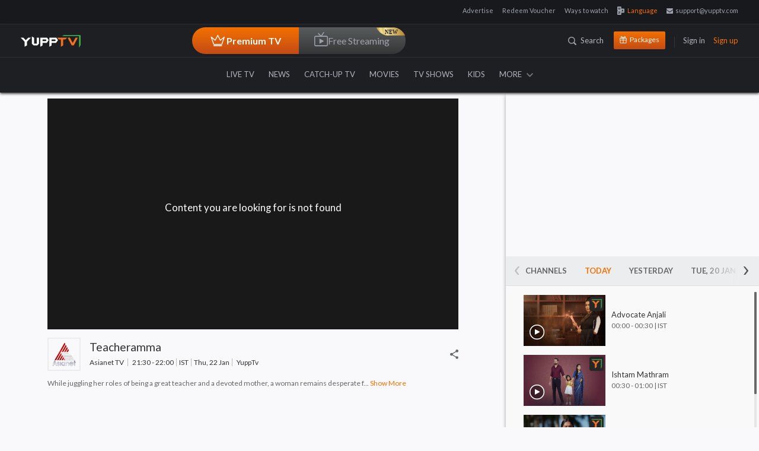

--- FILE ---
content_type: text/html; charset=utf-8
request_url: https://www.yupptv.com/channels/asianet-tv/pournamithinkal/49863909/1-jul-2020
body_size: 78126
content:
<!DOCTYPE html>
<html xmlns="http://www.w3.org/1999/xhtml" xmlns:og="http://opengraphprotocol.org/schema/" xmlns:fb="https://www.facebook.com/2008/fbml" lang="en" prefix="og: http://ogp.me/ns#" itemscope="" itemtype="http://schema.org/WebPage">
<head>
    <meta charset="utf-8">
    <meta name="viewport" content="width=device-width, initial-scale=1">
    <title>Asianet TV – Watch  1-jul-2020 Full Episode @00:00</title>


    <!-- Start Google Analytics -->
    <!-- Google tag (gtag.js) -->
    <script async src="https://www.googletagmanager.com/gtag/js?id=G-06SYNBB45M"></script>
    <script>window.dataLayer = window.dataLayer || []; function gtag() { dataLayer.push(arguments); } gtag('js', new Date()); gtag('config', 'G-06SYNBB45M');</script>
    <!--  End Google Analytics -->
    
        <link rel="amphtml" href="https://www.yupptv.com/amp/channels/asianet-tv/live" />
        <meta name="description" content="Enjoy 1-jul-2020, @ 00:00 episode of your favorite program  on Asianet TV at any time through YuppTV." />
        <meta name="keywords" content="" />

        

                <meta property="og:video:tag" content=" 1-jul-2020 Full Episode">
                <meta property="og:video:tag" content="Watch  Online">
                <meta property="og:video:tag" content=" Malayalam Live">
                <meta name="twitter:player" content="https://www.yupptv.com/channels/asianet-tv/pournamithinkal/49863909/1-jul-2020">
                <meta name="twitter:player:width" content="650">
                <meta name="twitter:player:height" content="360">
                <meta name="robots" content="noindex, nofollow">
                <meta name="viewport" content="width=device-width, initial-scale=1">
                <meta name="author" content="YuppTV">
                <meta name="googlebot-news" content="snippet">
                <meta property="fb:app_id" content="148295565314550">
                <meta name="apple-itunes-app" content="app-id665805393">
                <meta name="google-play-app" content="app-id=com.tru">
                <meta property="og:site_name" content="YuppTV">
                <meta name="twitter:card" content="summary_large_image">
                <meta name="twitter:site" content="@YuppTV">
                <meta name="twitter:creator" content="@YuppTV">
                <meta property="fb:page_id" content="158012714262916">
                <meta name="thumbnail" content="https://d13v5ue6svgdmz.cloudfront.net/images/facebook-post.jpg">
                <meta name="subject" content="Asianet TV – Watch  1-jul-2020 Full Episode @00:00">
                <link rel="canonical" href="https://www.yupptv.com/channels/asianet-tv/pournamithinkal/49863909/1-jul-2020" />
                <meta property="og:title" content="Asianet TV – Watch  1-jul-2020 Full Episode @00:00">
                <meta property="og:description" content="Enjoy 1-jul-2020, @ 00:00 episode of your favorite program  on Asianet TV at any time through YuppTV.">
                <meta property="og:url" content="https://www.yupptv.com/channels/asianet-tv/pournamithinkal/49863909/1-jul-2020">
                <meta property="og:image" content="https://d13v5ue6svgdmz.cloudfront.net/images/facebook-post.jpg">
                <meta name="twitter:title" content="Asianet TV – Watch  1-jul-2020 Full Episode @00:00">
                <meta name="twitter:description" content="Enjoy 1-jul-2020, @ 00:00 episode of your favorite program  on Asianet TV at any time through YuppTV.">
                <meta name="twitter:image" content="https://d13v5ue6svgdmz.cloudfront.net/images/facebook-post.jpg">
                <meta name="twitter:url" content="https://www.yupptv.com/channels/asianet-tv/pournamithinkal/49863909/1-jul-2020">
                <meta property="og:video" content="https://www.yupptv.com/channels/asianet-tv/pournamithinkal/49863909/1-jul-2020">
                <meta property="og:video:secure_url" content="https://www.yupptv.com/channels/asianet-tv/pournamithinkal/49863909/1-jul-2020">
                <meta property="og:video:width" content="650">
                <meta property="og:video:height" content="360">
                <meta property="og:video:type" content="application/x-shockwave-flash">


                    <!-- START of structured-data -->
                    <script type="application/ld+json">
                        {
                        "@context": "http://schema.org",
                        "@type": "VideoObject",
                        "mainEntityOfPage": "canonical",
                        "name": "Asianet TV – Watch  1-jul-2020 Full Episode @00:00",
                        "url":"https://www.yupptv.com/channels/asianet-tv/pournamithinkal/49863909/1-jul-2020",
                        "description": "Enjoy 1-jul-2020, @ 00:00 episode of your favorite program  on Asianet TV at any time through YuppTV.",
                        "thumbnailUrl": "https://d13v5ue6svgdmz.cloudfront.net/images/facebook-post.jpg",
                        "uploadDate":"25 Oct 2017, 09:41:26+05:30",
                        "contenturl":"https://www.yupptv.com/channels/asianet-tv/pournamithinkal/49863909/1-jul-2020",
                             "dateModified":"25 Oct 2017, 09:41:26+05:30",

                        "keywords":"",
                        "headline":"Asianet TV – Watch  1-jul-2020 Full Episode @00:00",
                        "videoQuality" : "HD",
                        "height":"600",
                        "width": "300",
                        "playerType" : "JWplayer",
                        "isFamilyFriendly" : "True",
                        "disambiguatingDescription":"Enjoy 1-jul-2020, @ 00:00 episode of your favorite program  on Asianet TV at any time through YuppTV.",
                        "publisher": {
                        "@type": "Organization",
                        "name": "YuppTV",
                        "logo": {
                        "@type": "ImageObject",
                        "url": "https://yuppstatic.akamaized.net/yupptv/roku/images/YuppTV_Black.png",
                        "width": "300",
                        "height": "63"
                        }
                        }

                        }
                    </script>
                    <!-- END of structured-data -->

    
    <link async href="https://yuppstatic.akamaized.net/yupptv/yupptv_new/Web/minified/Content/css/bootstrap.css?1" rel="stylesheet" type="text/css" />
    <link async href="https://yuppstatic.akamaized.net/yupptv/yupptv_new/Web/minified/Content/css/font-awesome.min.css?1" rel="stylesheet" type="text/css" />
    <link async href="https://yuppstatic.akamaized.net/yupptv/yupptv_new/Web/minified/Content/css/styles.css?1" rel="stylesheet" type="text/css" />
    <link async rel="stylesheet" href="https://yuppstatic.akamaized.net/yupptv/yupptv_new/Web/minified/Content/css/responsive.css?1" type="text/css">
    <link async rel="stylesheet" href="https://yuppstatic.akamaized.net/yupptv/yupptv_new/Web/minified/Content/css/accounts.css?1" type="text/css">
    <link async href="https://yuppstatic.akamaized.net/yupptv/yupptv_new/Web/minified/Content/css/flag-styles.css?1" rel="stylesheet" type="text/css">
    <!-- <link href="https://fonts.googleapis.com/css?family=Lato:400,400i,700,700i,900,900i" rel="stylesheet"> -->
    <link rel="manifest" href="/manifest.json"> <!-- link for clever tap push notification -->
    
    <!-- Order of scripts matters! -->
    <!-- Peer5 library -->
    
    <!-- Peer5 plugin for Theo Player -->
    
    <style>
        html > div[style] {
            display: none !important;
        }

        .epom-79327170-layout-customInt.epom-79327170-layout-window {
            width: 1000px;
            height: 600px;
        }
    </style>

    
    <link href="https://yuppstatic.akamaized.net/yupptv/yupptv_new/Web/minified/Content/css/player-new.css" rel="stylesheet" type="text/css" />
    <link href="https://yuppstatic.akamaized.net/yupptv/yupptv_new/Web/minified/Content/css/jquery.mCustomScrollbar.css" rel="stylesheet" />
    
    
    
    

    <script src="https://yuppstatic.akamaized.net/yupptv/yupptv_new/Web/minified/Scripts/js/jquery.min.js" type="text/javascript"></script>
    

    

    <script type="text/javascript" src="https://yuppstatic.akamaized.net/yupptv/yupptv_new/Web/minified/Scripts/js/CommonPlayer.js?v=1"></script>



    <!-- Begin comScore Tag -->
    
    <!-- End comScore Tag -->
    <!-- Google Tag Manager -->
    <script>
        (function (w, d, s, l, i) {
            w[l] = w[l] || []; w[l].push({
                'gtm.start':
                    new Date().getTime(), event: 'gtm.js'
            }); var f = d.getElementsByTagName(s)[0],
                j = d.createElement(s), dl = l != 'dataLayer' ? '&l=' + l : ''; j.async = true; j.src =
                    'https://www.googletagmanager.com/gtm.js?id=' + i + dl; f.parentNode.insertBefore(j, f);
        })(window, document, 'script', 'dataLayer', 'GTM-KHGQ2D');</script>
    <!-- End Google Tag Manager -->
    <meta http-equiv="X-UA-Compatible" content="IE=edge"><script type="text/javascript">window.NREUM||(NREUM={});NREUM.info = {"beacon":"bam.nr-data.net","errorBeacon":"bam.nr-data.net","licenseKey":"8b63cb3591","applicationID":"694095600","transactionName":"NQZVZ0MCV0AAAkwNWwxMemVyTElfABhdFncNDUNBXg9VVhNOUQpQBxs=","queueTime":0,"applicationTime":723,"agent":"","atts":""}</script><script type="text/javascript">(window.NREUM||(NREUM={})).init={privacy:{cookies_enabled:true},ajax:{deny_list:["bam.nr-data.net"]},feature_flags:["soft_nav"],distributed_tracing:{enabled:true}};(window.NREUM||(NREUM={})).loader_config={agentID:"718326328",accountID:"1265629",trustKey:"1265629",xpid:"VQQBVFBRARAGXVVSDgQBVlQ=",licenseKey:"8b63cb3591",applicationID:"694095600",browserID:"718326328"};window.NREUM||(NREUM={}),__nr_require=function(t,e,n){function r(n){if(!e[n]){var o=e[n]={exports:{}};t[n][0].call(o.exports,function(e){var o=t[n][1][e];return r(o||e)},o,o.exports)}return e[n].exports}if("function"==typeof __nr_require)return __nr_require;for(var o=0;o<n.length;o++)r(n[o]);return r}({1:[function(t,e,n){function r(t){try{s.console&&console.log(t)}catch(e){}}var o,i=t("ee"),a=t(31),s={};try{o=localStorage.getItem("__nr_flags").split(","),console&&"function"==typeof console.log&&(s.console=!0,o.indexOf("dev")!==-1&&(s.dev=!0),o.indexOf("nr_dev")!==-1&&(s.nrDev=!0))}catch(c){}s.nrDev&&i.on("internal-error",function(t){r(t.stack)}),s.dev&&i.on("fn-err",function(t,e,n){r(n.stack)}),s.dev&&(r("NR AGENT IN DEVELOPMENT MODE"),r("flags: "+a(s,function(t,e){return t}).join(", ")))},{}],2:[function(t,e,n){function r(t,e,n,r,s){try{l?l-=1:o(s||new UncaughtException(t,e,n),!0)}catch(f){try{i("ierr",[f,c.now(),!0])}catch(d){}}return"function"==typeof u&&u.apply(this,a(arguments))}function UncaughtException(t,e,n){this.message=t||"Uncaught error with no additional information",this.sourceURL=e,this.line=n}function o(t,e){var n=e?null:c.now();i("err",[t,n])}var i=t("handle"),a=t(32),s=t("ee"),c=t("loader"),f=t("gos"),u=window.onerror,d=!1,p="nr@seenError";if(!c.disabled){var l=0;c.features.err=!0,t(1),window.onerror=r;try{throw new Error}catch(h){"stack"in h&&(t(14),t(13),"addEventListener"in window&&t(7),c.xhrWrappable&&t(15),d=!0)}s.on("fn-start",function(t,e,n){d&&(l+=1)}),s.on("fn-err",function(t,e,n){d&&!n[p]&&(f(n,p,function(){return!0}),this.thrown=!0,o(n))}),s.on("fn-end",function(){d&&!this.thrown&&l>0&&(l-=1)}),s.on("internal-error",function(t){i("ierr",[t,c.now(),!0])})}},{}],3:[function(t,e,n){var r=t("loader");r.disabled||(r.features.ins=!0)},{}],4:[function(t,e,n){function r(){U++,L=g.hash,this[u]=y.now()}function o(){U--,g.hash!==L&&i(0,!0);var t=y.now();this[h]=~~this[h]+t-this[u],this[d]=t}function i(t,e){E.emit("newURL",[""+g,e])}function a(t,e){t.on(e,function(){this[e]=y.now()})}var s="-start",c="-end",f="-body",u="fn"+s,d="fn"+c,p="cb"+s,l="cb"+c,h="jsTime",m="fetch",v="addEventListener",w=window,g=w.location,y=t("loader");if(w[v]&&y.xhrWrappable&&!y.disabled){var x=t(11),b=t(12),E=t(9),R=t(7),O=t(14),T=t(8),S=t(15),P=t(10),M=t("ee"),C=M.get("tracer"),N=t(23);t(17),y.features.spa=!0;var L,U=0;M.on(u,r),b.on(p,r),P.on(p,r),M.on(d,o),b.on(l,o),P.on(l,o),M.buffer([u,d,"xhr-resolved"]),R.buffer([u]),O.buffer(["setTimeout"+c,"clearTimeout"+s,u]),S.buffer([u,"new-xhr","send-xhr"+s]),T.buffer([m+s,m+"-done",m+f+s,m+f+c]),E.buffer(["newURL"]),x.buffer([u]),b.buffer(["propagate",p,l,"executor-err","resolve"+s]),C.buffer([u,"no-"+u]),P.buffer(["new-jsonp","cb-start","jsonp-error","jsonp-end"]),a(T,m+s),a(T,m+"-done"),a(P,"new-jsonp"),a(P,"jsonp-end"),a(P,"cb-start"),E.on("pushState-end",i),E.on("replaceState-end",i),w[v]("hashchange",i,N(!0)),w[v]("load",i,N(!0)),w[v]("popstate",function(){i(0,U>1)},N(!0))}},{}],5:[function(t,e,n){function r(){var t=new PerformanceObserver(function(t,e){var n=t.getEntries();s(v,[n])});try{t.observe({entryTypes:["resource"]})}catch(e){}}function o(t){if(s(v,[window.performance.getEntriesByType(w)]),window.performance["c"+p])try{window.performance[h](m,o,!1)}catch(t){}else try{window.performance[h]("webkit"+m,o,!1)}catch(t){}}function i(t){}if(window.performance&&window.performance.timing&&window.performance.getEntriesByType){var a=t("ee"),s=t("handle"),c=t(14),f=t(13),u=t(6),d=t(23),p="learResourceTimings",l="addEventListener",h="removeEventListener",m="resourcetimingbufferfull",v="bstResource",w="resource",g="-start",y="-end",x="fn"+g,b="fn"+y,E="bstTimer",R="pushState",O=t("loader");if(!O.disabled){O.features.stn=!0,t(9),"addEventListener"in window&&t(7);var T=NREUM.o.EV;a.on(x,function(t,e){var n=t[0];n instanceof T&&(this.bstStart=O.now())}),a.on(b,function(t,e){var n=t[0];n instanceof T&&s("bst",[n,e,this.bstStart,O.now()])}),c.on(x,function(t,e,n){this.bstStart=O.now(),this.bstType=n}),c.on(b,function(t,e){s(E,[e,this.bstStart,O.now(),this.bstType])}),f.on(x,function(){this.bstStart=O.now()}),f.on(b,function(t,e){s(E,[e,this.bstStart,O.now(),"requestAnimationFrame"])}),a.on(R+g,function(t){this.time=O.now(),this.startPath=location.pathname+location.hash}),a.on(R+y,function(t){s("bstHist",[location.pathname+location.hash,this.startPath,this.time])}),u()?(s(v,[window.performance.getEntriesByType("resource")]),r()):l in window.performance&&(window.performance["c"+p]?window.performance[l](m,o,d(!1)):window.performance[l]("webkit"+m,o,d(!1))),document[l]("scroll",i,d(!1)),document[l]("keypress",i,d(!1)),document[l]("click",i,d(!1))}}},{}],6:[function(t,e,n){e.exports=function(){return"PerformanceObserver"in window&&"function"==typeof window.PerformanceObserver}},{}],7:[function(t,e,n){function r(t){for(var e=t;e&&!e.hasOwnProperty(u);)e=Object.getPrototypeOf(e);e&&o(e)}function o(t){s.inPlace(t,[u,d],"-",i)}function i(t,e){return t[1]}var a=t("ee").get("events"),s=t("wrap-function")(a,!0),c=t("gos"),f=XMLHttpRequest,u="addEventListener",d="removeEventListener";e.exports=a,"getPrototypeOf"in Object?(r(document),r(window),r(f.prototype)):f.prototype.hasOwnProperty(u)&&(o(window),o(f.prototype)),a.on(u+"-start",function(t,e){var n=t[1];if(null!==n&&("function"==typeof n||"object"==typeof n)){var r=c(n,"nr@wrapped",function(){function t(){if("function"==typeof n.handleEvent)return n.handleEvent.apply(n,arguments)}var e={object:t,"function":n}[typeof n];return e?s(e,"fn-",null,e.name||"anonymous"):n});this.wrapped=t[1]=r}}),a.on(d+"-start",function(t){t[1]=this.wrapped||t[1]})},{}],8:[function(t,e,n){function r(t,e,n){var r=t[e];"function"==typeof r&&(t[e]=function(){var t=i(arguments),e={};o.emit(n+"before-start",[t],e);var a;e[m]&&e[m].dt&&(a=e[m].dt);var s=r.apply(this,t);return o.emit(n+"start",[t,a],s),s.then(function(t){return o.emit(n+"end",[null,t],s),t},function(t){throw o.emit(n+"end",[t],s),t})})}var o=t("ee").get("fetch"),i=t(32),a=t(31);e.exports=o;var s=window,c="fetch-",f=c+"body-",u=["arrayBuffer","blob","json","text","formData"],d=s.Request,p=s.Response,l=s.fetch,h="prototype",m="nr@context";d&&p&&l&&(a(u,function(t,e){r(d[h],e,f),r(p[h],e,f)}),r(s,"fetch",c),o.on(c+"end",function(t,e){var n=this;if(e){var r=e.headers.get("content-length");null!==r&&(n.rxSize=r),o.emit(c+"done",[null,e],n)}else o.emit(c+"done",[t],n)}))},{}],9:[function(t,e,n){var r=t("ee").get("history"),o=t("wrap-function")(r);e.exports=r;var i=window.history&&window.history.constructor&&window.history.constructor.prototype,a=window.history;i&&i.pushState&&i.replaceState&&(a=i),o.inPlace(a,["pushState","replaceState"],"-")},{}],10:[function(t,e,n){function r(t){function e(){f.emit("jsonp-end",[],l),t.removeEventListener("load",e,c(!1)),t.removeEventListener("error",n,c(!1))}function n(){f.emit("jsonp-error",[],l),f.emit("jsonp-end",[],l),t.removeEventListener("load",e,c(!1)),t.removeEventListener("error",n,c(!1))}var r=t&&"string"==typeof t.nodeName&&"script"===t.nodeName.toLowerCase();if(r){var o="function"==typeof t.addEventListener;if(o){var a=i(t.src);if(a){var d=s(a),p="function"==typeof d.parent[d.key];if(p){var l={};u.inPlace(d.parent,[d.key],"cb-",l),t.addEventListener("load",e,c(!1)),t.addEventListener("error",n,c(!1)),f.emit("new-jsonp",[t.src],l)}}}}}function o(){return"addEventListener"in window}function i(t){var e=t.match(d);return e?e[1]:null}function a(t,e){var n=t.match(l),r=n[1],o=n[3];return o?a(o,e[r]):e[r]}function s(t){var e=t.match(p);return e&&e.length>=3?{key:e[2],parent:a(e[1],window)}:{key:t,parent:window}}var c=t(23),f=t("ee").get("jsonp"),u=t("wrap-function")(f);if(e.exports=f,o()){var d=/[?&](?:callback|cb)=([^&#]+)/,p=/(.*)\.([^.]+)/,l=/^(\w+)(\.|$)(.*)$/,h=["appendChild","insertBefore","replaceChild"];Node&&Node.prototype&&Node.prototype.appendChild?u.inPlace(Node.prototype,h,"dom-"):(u.inPlace(HTMLElement.prototype,h,"dom-"),u.inPlace(HTMLHeadElement.prototype,h,"dom-"),u.inPlace(HTMLBodyElement.prototype,h,"dom-")),f.on("dom-start",function(t){r(t[0])})}},{}],11:[function(t,e,n){var r=t("ee").get("mutation"),o=t("wrap-function")(r),i=NREUM.o.MO;e.exports=r,i&&(window.MutationObserver=function(t){return this instanceof i?new i(o(t,"fn-")):i.apply(this,arguments)},MutationObserver.prototype=i.prototype)},{}],12:[function(t,e,n){function r(t){var e=i.context(),n=s(t,"executor-",e,null,!1),r=new f(n);return i.context(r).getCtx=function(){return e},r}var o=t("wrap-function"),i=t("ee").get("promise"),a=t("ee").getOrSetContext,s=o(i),c=t(31),f=NREUM.o.PR;e.exports=i,f&&(window.Promise=r,["all","race"].forEach(function(t){var e=f[t];f[t]=function(n){function r(t){return function(){i.emit("propagate",[null,!o],a,!1,!1),o=o||!t}}var o=!1;c(n,function(e,n){Promise.resolve(n).then(r("all"===t),r(!1))});var a=e.apply(f,arguments),s=f.resolve(a);return s}}),["resolve","reject"].forEach(function(t){var e=f[t];f[t]=function(t){var n=e.apply(f,arguments);return t!==n&&i.emit("propagate",[t,!0],n,!1,!1),n}}),f.prototype["catch"]=function(t){return this.then(null,t)},f.prototype=Object.create(f.prototype,{constructor:{value:r}}),c(Object.getOwnPropertyNames(f),function(t,e){try{r[e]=f[e]}catch(n){}}),o.wrapInPlace(f.prototype,"then",function(t){return function(){var e=this,n=o.argsToArray.apply(this,arguments),r=a(e);r.promise=e,n[0]=s(n[0],"cb-",r,null,!1),n[1]=s(n[1],"cb-",r,null,!1);var c=t.apply(this,n);return r.nextPromise=c,i.emit("propagate",[e,!0],c,!1,!1),c}}),i.on("executor-start",function(t){t[0]=s(t[0],"resolve-",this,null,!1),t[1]=s(t[1],"resolve-",this,null,!1)}),i.on("executor-err",function(t,e,n){t[1](n)}),i.on("cb-end",function(t,e,n){i.emit("propagate",[n,!0],this.nextPromise,!1,!1)}),i.on("propagate",function(t,e,n){this.getCtx&&!e||(this.getCtx=function(){if(t instanceof Promise)var e=i.context(t);return e&&e.getCtx?e.getCtx():this})}),r.toString=function(){return""+f})},{}],13:[function(t,e,n){var r=t("ee").get("raf"),o=t("wrap-function")(r),i="equestAnimationFrame";e.exports=r,o.inPlace(window,["r"+i,"mozR"+i,"webkitR"+i,"msR"+i],"raf-"),r.on("raf-start",function(t){t[0]=o(t[0],"fn-")})},{}],14:[function(t,e,n){function r(t,e,n){t[0]=a(t[0],"fn-",null,n)}function o(t,e,n){this.method=n,this.timerDuration=isNaN(t[1])?0:+t[1],t[0]=a(t[0],"fn-",this,n)}var i=t("ee").get("timer"),a=t("wrap-function")(i),s="setTimeout",c="setInterval",f="clearTimeout",u="-start",d="-";e.exports=i,a.inPlace(window,[s,"setImmediate"],s+d),a.inPlace(window,[c],c+d),a.inPlace(window,[f,"clearImmediate"],f+d),i.on(c+u,r),i.on(s+u,o)},{}],15:[function(t,e,n){function r(t,e){d.inPlace(e,["onreadystatechange"],"fn-",s)}function o(){var t=this,e=u.context(t);t.readyState>3&&!e.resolved&&(e.resolved=!0,u.emit("xhr-resolved",[],t)),d.inPlace(t,y,"fn-",s)}function i(t){x.push(t),m&&(E?E.then(a):w?w(a):(R=-R,O.data=R))}function a(){for(var t=0;t<x.length;t++)r([],x[t]);x.length&&(x=[])}function s(t,e){return e}function c(t,e){for(var n in t)e[n]=t[n];return e}t(7);var f=t("ee"),u=f.get("xhr"),d=t("wrap-function")(u),p=t(23),l=NREUM.o,h=l.XHR,m=l.MO,v=l.PR,w=l.SI,g="readystatechange",y=["onload","onerror","onabort","onloadstart","onloadend","onprogress","ontimeout"],x=[];e.exports=u;var b=window.XMLHttpRequest=function(t){var e=new h(t);try{u.emit("new-xhr",[e],e),e.addEventListener(g,o,p(!1))}catch(n){try{u.emit("internal-error",[n])}catch(r){}}return e};if(c(h,b),b.prototype=h.prototype,d.inPlace(b.prototype,["open","send"],"-xhr-",s),u.on("send-xhr-start",function(t,e){r(t,e),i(e)}),u.on("open-xhr-start",r),m){var E=v&&v.resolve();if(!w&&!v){var R=1,O=document.createTextNode(R);new m(a).observe(O,{characterData:!0})}}else f.on("fn-end",function(t){t[0]&&t[0].type===g||a()})},{}],16:[function(t,e,n){function r(t){if(!s(t))return null;var e=window.NREUM;if(!e.loader_config)return null;var n=(e.loader_config.accountID||"").toString()||null,r=(e.loader_config.agentID||"").toString()||null,f=(e.loader_config.trustKey||"").toString()||null;if(!n||!r)return null;var h=l.generateSpanId(),m=l.generateTraceId(),v=Date.now(),w={spanId:h,traceId:m,timestamp:v};return(t.sameOrigin||c(t)&&p())&&(w.traceContextParentHeader=o(h,m),w.traceContextStateHeader=i(h,v,n,r,f)),(t.sameOrigin&&!u()||!t.sameOrigin&&c(t)&&d())&&(w.newrelicHeader=a(h,m,v,n,r,f)),w}function o(t,e){return"00-"+e+"-"+t+"-01"}function i(t,e,n,r,o){var i=0,a="",s=1,c="",f="";return o+"@nr="+i+"-"+s+"-"+n+"-"+r+"-"+t+"-"+a+"-"+c+"-"+f+"-"+e}function a(t,e,n,r,o,i){var a="btoa"in window&&"function"==typeof window.btoa;if(!a)return null;var s={v:[0,1],d:{ty:"Browser",ac:r,ap:o,id:t,tr:e,ti:n}};return i&&r!==i&&(s.d.tk=i),btoa(JSON.stringify(s))}function s(t){return f()&&c(t)}function c(t){var e=!1,n={};if("init"in NREUM&&"distributed_tracing"in NREUM.init&&(n=NREUM.init.distributed_tracing),t.sameOrigin)e=!0;else if(n.allowed_origins instanceof Array)for(var r=0;r<n.allowed_origins.length;r++){var o=h(n.allowed_origins[r]);if(t.hostname===o.hostname&&t.protocol===o.protocol&&t.port===o.port){e=!0;break}}return e}function f(){return"init"in NREUM&&"distributed_tracing"in NREUM.init&&!!NREUM.init.distributed_tracing.enabled}function u(){return"init"in NREUM&&"distributed_tracing"in NREUM.init&&!!NREUM.init.distributed_tracing.exclude_newrelic_header}function d(){return"init"in NREUM&&"distributed_tracing"in NREUM.init&&NREUM.init.distributed_tracing.cors_use_newrelic_header!==!1}function p(){return"init"in NREUM&&"distributed_tracing"in NREUM.init&&!!NREUM.init.distributed_tracing.cors_use_tracecontext_headers}var l=t(28),h=t(18);e.exports={generateTracePayload:r,shouldGenerateTrace:s}},{}],17:[function(t,e,n){function r(t){var e=this.params,n=this.metrics;if(!this.ended){this.ended=!0;for(var r=0;r<p;r++)t.removeEventListener(d[r],this.listener,!1);return e.protocol&&"data"===e.protocol?void g("Ajax/DataUrl/Excluded"):void(e.aborted||(n.duration=a.now()-this.startTime,this.loadCaptureCalled||4!==t.readyState?null==e.status&&(e.status=0):i(this,t),n.cbTime=this.cbTime,s("xhr",[e,n,this.startTime,this.endTime,"xhr"],this)))}}function o(t,e){var n=c(e),r=t.params;r.hostname=n.hostname,r.port=n.port,r.protocol=n.protocol,r.host=n.hostname+":"+n.port,r.pathname=n.pathname,t.parsedOrigin=n,t.sameOrigin=n.sameOrigin}function i(t,e){t.params.status=e.status;var n=v(e,t.lastSize);if(n&&(t.metrics.rxSize=n),t.sameOrigin){var r=e.getResponseHeader("X-NewRelic-App-Data");r&&(t.params.cat=r.split(", ").pop())}t.loadCaptureCalled=!0}var a=t("loader");if(a.xhrWrappable&&!a.disabled){var s=t("handle"),c=t(18),f=t(16).generateTracePayload,u=t("ee"),d=["load","error","abort","timeout"],p=d.length,l=t("id"),h=t(24),m=t(22),v=t(19),w=t(23),g=t(25).recordSupportability,y=NREUM.o.REQ,x=window.XMLHttpRequest;a.features.xhr=!0,t(15),t(8),u.on("new-xhr",function(t){var e=this;e.totalCbs=0,e.called=0,e.cbTime=0,e.end=r,e.ended=!1,e.xhrGuids={},e.lastSize=null,e.loadCaptureCalled=!1,e.params=this.params||{},e.metrics=this.metrics||{},t.addEventListener("load",function(n){i(e,t)},w(!1)),h&&(h>34||h<10)||t.addEventListener("progress",function(t){e.lastSize=t.loaded},w(!1))}),u.on("open-xhr-start",function(t){this.params={method:t[0]},o(this,t[1]),this.metrics={}}),u.on("open-xhr-end",function(t,e){"loader_config"in NREUM&&"xpid"in NREUM.loader_config&&this.sameOrigin&&e.setRequestHeader("X-NewRelic-ID",NREUM.loader_config.xpid);var n=f(this.parsedOrigin);if(n){var r=!1;n.newrelicHeader&&(e.setRequestHeader("newrelic",n.newrelicHeader),r=!0),n.traceContextParentHeader&&(e.setRequestHeader("traceparent",n.traceContextParentHeader),n.traceContextStateHeader&&e.setRequestHeader("tracestate",n.traceContextStateHeader),r=!0),r&&(this.dt=n)}}),u.on("send-xhr-start",function(t,e){var n=this.metrics,r=t[0],o=this;if(n&&r){var i=m(r);i&&(n.txSize=i)}this.startTime=a.now(),this.listener=function(t){try{"abort"!==t.type||o.loadCaptureCalled||(o.params.aborted=!0),("load"!==t.type||o.called===o.totalCbs&&(o.onloadCalled||"function"!=typeof e.onload))&&o.end(e)}catch(n){try{u.emit("internal-error",[n])}catch(r){}}};for(var s=0;s<p;s++)e.addEventListener(d[s],this.listener,w(!1))}),u.on("xhr-cb-time",function(t,e,n){this.cbTime+=t,e?this.onloadCalled=!0:this.called+=1,this.called!==this.totalCbs||!this.onloadCalled&&"function"==typeof n.onload||this.end(n)}),u.on("xhr-load-added",function(t,e){var n=""+l(t)+!!e;this.xhrGuids&&!this.xhrGuids[n]&&(this.xhrGuids[n]=!0,this.totalCbs+=1)}),u.on("xhr-load-removed",function(t,e){var n=""+l(t)+!!e;this.xhrGuids&&this.xhrGuids[n]&&(delete this.xhrGuids[n],this.totalCbs-=1)}),u.on("xhr-resolved",function(){this.endTime=a.now()}),u.on("addEventListener-end",function(t,e){e instanceof x&&"load"===t[0]&&u.emit("xhr-load-added",[t[1],t[2]],e)}),u.on("removeEventListener-end",function(t,e){e instanceof x&&"load"===t[0]&&u.emit("xhr-load-removed",[t[1],t[2]],e)}),u.on("fn-start",function(t,e,n){e instanceof x&&("onload"===n&&(this.onload=!0),("load"===(t[0]&&t[0].type)||this.onload)&&(this.xhrCbStart=a.now()))}),u.on("fn-end",function(t,e){this.xhrCbStart&&u.emit("xhr-cb-time",[a.now()-this.xhrCbStart,this.onload,e],e)}),u.on("fetch-before-start",function(t){function e(t,e){var n=!1;return e.newrelicHeader&&(t.set("newrelic",e.newrelicHeader),n=!0),e.traceContextParentHeader&&(t.set("traceparent",e.traceContextParentHeader),e.traceContextStateHeader&&t.set("tracestate",e.traceContextStateHeader),n=!0),n}var n,r=t[1]||{};"string"==typeof t[0]?n=t[0]:t[0]&&t[0].url?n=t[0].url:window.URL&&t[0]&&t[0]instanceof URL&&(n=t[0].href),n&&(this.parsedOrigin=c(n),this.sameOrigin=this.parsedOrigin.sameOrigin);var o=f(this.parsedOrigin);if(o&&(o.newrelicHeader||o.traceContextParentHeader))if("string"==typeof t[0]||window.URL&&t[0]&&t[0]instanceof URL){var i={};for(var a in r)i[a]=r[a];i.headers=new Headers(r.headers||{}),e(i.headers,o)&&(this.dt=o),t.length>1?t[1]=i:t.push(i)}else t[0]&&t[0].headers&&e(t[0].headers,o)&&(this.dt=o)}),u.on("fetch-start",function(t,e){this.params={},this.metrics={},this.startTime=a.now(),this.dt=e,t.length>=1&&(this.target=t[0]),t.length>=2&&(this.opts=t[1]);var n,r=this.opts||{},i=this.target;if("string"==typeof i?n=i:"object"==typeof i&&i instanceof y?n=i.url:window.URL&&"object"==typeof i&&i instanceof URL&&(n=i.href),o(this,n),"data"!==this.params.protocol){var s=(""+(i&&i instanceof y&&i.method||r.method||"GET")).toUpperCase();this.params.method=s,this.txSize=m(r.body)||0}}),u.on("fetch-done",function(t,e){if(this.endTime=a.now(),this.params||(this.params={}),"data"===this.params.protocol)return void g("Ajax/DataUrl/Excluded");this.params.status=e?e.status:0;var n;"string"==typeof this.rxSize&&this.rxSize.length>0&&(n=+this.rxSize);var r={txSize:this.txSize,rxSize:n,duration:a.now()-this.startTime};s("xhr",[this.params,r,this.startTime,this.endTime,"fetch"],this)})}},{}],18:[function(t,e,n){var r={};e.exports=function(t){if(t in r)return r[t];if(0===(t||"").indexOf("data:"))return{protocol:"data"};var e=document.createElement("a"),n=window.location,o={};e.href=t,o.port=e.port;var i=e.href.split("://");!o.port&&i[1]&&(o.port=i[1].split("/")[0].split("@").pop().split(":")[1]),o.port&&"0"!==o.port||(o.port="https"===i[0]?"443":"80"),o.hostname=e.hostname||n.hostname,o.pathname=e.pathname,o.protocol=i[0],"/"!==o.pathname.charAt(0)&&(o.pathname="/"+o.pathname);var a=!e.protocol||":"===e.protocol||e.protocol===n.protocol,s=e.hostname===document.domain&&e.port===n.port;return o.sameOrigin=a&&(!e.hostname||s),"/"===o.pathname&&(r[t]=o),o}},{}],19:[function(t,e,n){function r(t,e){var n=t.responseType;return"json"===n&&null!==e?e:"arraybuffer"===n||"blob"===n||"json"===n?o(t.response):"text"===n||""===n||void 0===n?o(t.responseText):void 0}var o=t(22);e.exports=r},{}],20:[function(t,e,n){function r(){}function o(t,e,n,r){return function(){return u.recordSupportability("API/"+e+"/called"),i(t+e,[f.now()].concat(s(arguments)),n?null:this,r),n?void 0:this}}var i=t("handle"),a=t(31),s=t(32),c=t("ee").get("tracer"),f=t("loader"),u=t(25),d=NREUM;"undefined"==typeof window.newrelic&&(newrelic=d);var p=["setPageViewName","setCustomAttribute","setErrorHandler","finished","addToTrace","inlineHit","addRelease"],l="api-",h=l+"ixn-";a(p,function(t,e){d[e]=o(l,e,!0,"api")}),d.addPageAction=o(l,"addPageAction",!0),d.setCurrentRouteName=o(l,"routeName",!0),e.exports=newrelic,d.interaction=function(){return(new r).get()};var m=r.prototype={createTracer:function(t,e){var n={},r=this,o="function"==typeof e;return i(h+"tracer",[f.now(),t,n],r),function(){if(c.emit((o?"":"no-")+"fn-start",[f.now(),r,o],n),o)try{return e.apply(this,arguments)}catch(t){throw c.emit("fn-err",[arguments,this,t],n),t}finally{c.emit("fn-end",[f.now()],n)}}}};a("actionText,setName,setAttribute,save,ignore,onEnd,getContext,end,get".split(","),function(t,e){m[e]=o(h,e)}),newrelic.noticeError=function(t,e){"string"==typeof t&&(t=new Error(t)),u.recordSupportability("API/noticeError/called"),i("err",[t,f.now(),!1,e])}},{}],21:[function(t,e,n){function r(t){if(NREUM.init){for(var e=NREUM.init,n=t.split("."),r=0;r<n.length-1;r++)if(e=e[n[r]],"object"!=typeof e)return;return e=e[n[n.length-1]]}}e.exports={getConfiguration:r}},{}],22:[function(t,e,n){e.exports=function(t){if("string"==typeof t&&t.length)return t.length;if("object"==typeof t){if("undefined"!=typeof ArrayBuffer&&t instanceof ArrayBuffer&&t.byteLength)return t.byteLength;if("undefined"!=typeof Blob&&t instanceof Blob&&t.size)return t.size;if(!("undefined"!=typeof FormData&&t instanceof FormData))try{return JSON.stringify(t).length}catch(e){return}}}},{}],23:[function(t,e,n){var r=!1;try{var o=Object.defineProperty({},"passive",{get:function(){r=!0}});window.addEventListener("testPassive",null,o),window.removeEventListener("testPassive",null,o)}catch(i){}e.exports=function(t){return r?{passive:!0,capture:!!t}:!!t}},{}],24:[function(t,e,n){var r=0,o=navigator.userAgent.match(/Firefox[\/\s](\d+\.\d+)/);o&&(r=+o[1]),e.exports=r},{}],25:[function(t,e,n){function r(t,e){var n=[a,t,{name:t},e];return i("storeMetric",n,null,"api"),n}function o(t,e){var n=[s,t,{name:t},e];return i("storeEventMetrics",n,null,"api"),n}var i=t("handle"),a="sm",s="cm";e.exports={constants:{SUPPORTABILITY_METRIC:a,CUSTOM_METRIC:s},recordSupportability:r,recordCustom:o}},{}],26:[function(t,e,n){function r(){return s.exists&&performance.now?Math.round(performance.now()):(i=Math.max((new Date).getTime(),i))-a}function o(){return i}var i=(new Date).getTime(),a=i,s=t(33);e.exports=r,e.exports.offset=a,e.exports.getLastTimestamp=o},{}],27:[function(t,e,n){function r(t,e){var n=t.getEntries();n.forEach(function(t){"first-paint"===t.name?l("timing",["fp",Math.floor(t.startTime)]):"first-contentful-paint"===t.name&&l("timing",["fcp",Math.floor(t.startTime)])})}function o(t,e){var n=t.getEntries();if(n.length>0){var r=n[n.length-1];if(f&&f<r.startTime)return;var o=[r],i=a({});i&&o.push(i),l("lcp",o)}}function i(t){t.getEntries().forEach(function(t){t.hadRecentInput||l("cls",[t])})}function a(t){var e=navigator.connection||navigator.mozConnection||navigator.webkitConnection;if(e)return e.type&&(t["net-type"]=e.type),e.effectiveType&&(t["net-etype"]=e.effectiveType),e.rtt&&(t["net-rtt"]=e.rtt),e.downlink&&(t["net-dlink"]=e.downlink),t}function s(t){if(t instanceof w&&!y){var e=Math.round(t.timeStamp),n={type:t.type};a(n),e<=h.now()?n.fid=h.now()-e:e>h.offset&&e<=Date.now()?(e-=h.offset,n.fid=h.now()-e):e=h.now(),y=!0,l("timing",["fi",e,n])}}function c(t){"hidden"===t&&(f=h.now(),l("pageHide",[f]))}if(!("init"in NREUM&&"page_view_timing"in NREUM.init&&"enabled"in NREUM.init.page_view_timing&&NREUM.init.page_view_timing.enabled===!1)){var f,u,d,p,l=t("handle"),h=t("loader"),m=t(30),v=t(23),w=NREUM.o.EV;if("PerformanceObserver"in window&&"function"==typeof window.PerformanceObserver){u=new PerformanceObserver(r);try{u.observe({entryTypes:["paint"]})}catch(g){}d=new PerformanceObserver(o);try{d.observe({entryTypes:["largest-contentful-paint"]})}catch(g){}p=new PerformanceObserver(i);try{p.observe({type:"layout-shift",buffered:!0})}catch(g){}}if("addEventListener"in document){var y=!1,x=["click","keydown","mousedown","pointerdown","touchstart"];x.forEach(function(t){document.addEventListener(t,s,v(!1))})}m(c)}},{}],28:[function(t,e,n){function r(){function t(){return e?15&e[n++]:16*Math.random()|0}var e=null,n=0,r=window.crypto||window.msCrypto;r&&r.getRandomValues&&(e=r.getRandomValues(new Uint8Array(31)));for(var o,i="xxxxxxxx-xxxx-4xxx-yxxx-xxxxxxxxxxxx",a="",s=0;s<i.length;s++)o=i[s],"x"===o?a+=t().toString(16):"y"===o?(o=3&t()|8,a+=o.toString(16)):a+=o;return a}function o(){return a(16)}function i(){return a(32)}function a(t){function e(){return n?15&n[r++]:16*Math.random()|0}var n=null,r=0,o=window.crypto||window.msCrypto;o&&o.getRandomValues&&Uint8Array&&(n=o.getRandomValues(new Uint8Array(t)));for(var i=[],a=0;a<t;a++)i.push(e().toString(16));return i.join("")}e.exports={generateUuid:r,generateSpanId:o,generateTraceId:i}},{}],29:[function(t,e,n){function r(t,e){if(!o)return!1;if(t!==o)return!1;if(!e)return!0;if(!i)return!1;for(var n=i.split("."),r=e.split("."),a=0;a<r.length;a++)if(r[a]!==n[a])return!1;return!0}var o=null,i=null,a=/Version\/(\S+)\s+Safari/;if(navigator.userAgent){var s=navigator.userAgent,c=s.match(a);c&&s.indexOf("Chrome")===-1&&s.indexOf("Chromium")===-1&&(o="Safari",i=c[1])}e.exports={agent:o,version:i,match:r}},{}],30:[function(t,e,n){function r(t){function e(){t(s&&document[s]?document[s]:document[i]?"hidden":"visible")}"addEventListener"in document&&a&&document.addEventListener(a,e,o(!1))}var o=t(23);e.exports=r;var i,a,s;"undefined"!=typeof document.hidden?(i="hidden",a="visibilitychange",s="visibilityState"):"undefined"!=typeof document.msHidden?(i="msHidden",a="msvisibilitychange"):"undefined"!=typeof document.webkitHidden&&(i="webkitHidden",a="webkitvisibilitychange",s="webkitVisibilityState")},{}],31:[function(t,e,n){function r(t,e){var n=[],r="",i=0;for(r in t)o.call(t,r)&&(n[i]=e(r,t[r]),i+=1);return n}var o=Object.prototype.hasOwnProperty;e.exports=r},{}],32:[function(t,e,n){function r(t,e,n){e||(e=0),"undefined"==typeof n&&(n=t?t.length:0);for(var r=-1,o=n-e||0,i=Array(o<0?0:o);++r<o;)i[r]=t[e+r];return i}e.exports=r},{}],33:[function(t,e,n){e.exports={exists:"undefined"!=typeof window.performance&&window.performance.timing&&"undefined"!=typeof window.performance.timing.navigationStart}},{}],ee:[function(t,e,n){function r(){}function o(t){function e(t){return t&&t instanceof r?t:t?f(t,c,a):a()}function n(n,r,o,i,a){if(a!==!1&&(a=!0),!l.aborted||i){t&&a&&t(n,r,o);for(var s=e(o),c=m(n),f=c.length,u=0;u<f;u++)c[u].apply(s,r);var p=d[y[n]];return p&&p.push([x,n,r,s]),s}}function i(t,e){g[t]=m(t).concat(e)}function h(t,e){var n=g[t];if(n)for(var r=0;r<n.length;r++)n[r]===e&&n.splice(r,1)}function m(t){return g[t]||[]}function v(t){return p[t]=p[t]||o(n)}function w(t,e){l.aborted||u(t,function(t,n){e=e||"feature",y[n]=e,e in d||(d[e]=[])})}var g={},y={},x={on:i,addEventListener:i,removeEventListener:h,emit:n,get:v,listeners:m,context:e,buffer:w,abort:s,aborted:!1};return x}function i(t){return f(t,c,a)}function a(){return new r}function s(){(d.api||d.feature)&&(l.aborted=!0,d=l.backlog={})}var c="nr@context",f=t("gos"),u=t(31),d={},p={},l=e.exports=o();e.exports.getOrSetContext=i,l.backlog=d},{}],gos:[function(t,e,n){function r(t,e,n){if(o.call(t,e))return t[e];var r=n();if(Object.defineProperty&&Object.keys)try{return Object.defineProperty(t,e,{value:r,writable:!0,enumerable:!1}),r}catch(i){}return t[e]=r,r}var o=Object.prototype.hasOwnProperty;e.exports=r},{}],handle:[function(t,e,n){function r(t,e,n,r){o.buffer([t],r),o.emit(t,e,n)}var o=t("ee").get("handle");e.exports=r,r.ee=o},{}],id:[function(t,e,n){function r(t){var e=typeof t;return!t||"object"!==e&&"function"!==e?-1:t===window?0:a(t,i,function(){return o++})}var o=1,i="nr@id",a=t("gos");e.exports=r},{}],loader:[function(t,e,n){function r(){if(!T++){var t=O.info=NREUM.info,e=m.getElementsByTagName("script")[0];if(setTimeout(f.abort,3e4),!(t&&t.licenseKey&&t.applicationID&&e))return f.abort();c(E,function(e,n){t[e]||(t[e]=n)});var n=a();s("mark",["onload",n+O.offset],null,"api"),s("timing",["load",n]);var r=m.createElement("script");0===t.agent.indexOf("http://")||0===t.agent.indexOf("https://")?r.src=t.agent:r.src=l+"://"+t.agent,e.parentNode.insertBefore(r,e)}}function o(){"complete"===m.readyState&&i()}function i(){s("mark",["domContent",a()+O.offset],null,"api")}var a=t(26),s=t("handle"),c=t(31),f=t("ee"),u=t(29),d=t(21),p=t(23),l=d.getConfiguration("ssl")===!1?"http":"https",h=window,m=h.document,v="addEventListener",w="attachEvent",g=h.XMLHttpRequest,y=g&&g.prototype,x=!1;NREUM.o={ST:setTimeout,SI:h.setImmediate,CT:clearTimeout,XHR:g,REQ:h.Request,EV:h.Event,PR:h.Promise,MO:h.MutationObserver};var b=""+location,E={beacon:"bam.nr-data.net",errorBeacon:"bam.nr-data.net",agent:"js-agent.newrelic.com/nr-spa-1216.min.js"},R=g&&y&&y[v]&&!/CriOS/.test(navigator.userAgent),O=e.exports={offset:a.getLastTimestamp(),now:a,origin:b,features:{},xhrWrappable:R,userAgent:u,disabled:x};if(!x){t(20),t(27),m[v]?(m[v]("DOMContentLoaded",i,p(!1)),h[v]("load",r,p(!1))):(m[w]("onreadystatechange",o),h[w]("onload",r)),s("mark",["firstbyte",a.getLastTimestamp()],null,"api");var T=0}},{}],"wrap-function":[function(t,e,n){function r(t,e){function n(e,n,r,c,f){function nrWrapper(){var i,a,u,p;try{a=this,i=d(arguments),u="function"==typeof r?r(i,a):r||{}}catch(l){o([l,"",[i,a,c],u],t)}s(n+"start",[i,a,c],u,f);try{return p=e.apply(a,i)}catch(h){throw s(n+"err",[i,a,h],u,f),h}finally{s(n+"end",[i,a,p],u,f)}}return a(e)?e:(n||(n=""),nrWrapper[p]=e,i(e,nrWrapper,t),nrWrapper)}function r(t,e,r,o,i){r||(r="");var s,c,f,u="-"===r.charAt(0);for(f=0;f<e.length;f++)c=e[f],s=t[c],a(s)||(t[c]=n(s,u?c+r:r,o,c,i))}function s(n,r,i,a){if(!h||e){var s=h;h=!0;try{t.emit(n,r,i,e,a)}catch(c){o([c,n,r,i],t)}h=s}}return t||(t=u),n.inPlace=r,n.flag=p,n}function o(t,e){e||(e=u);try{e.emit("internal-error",t)}catch(n){}}function i(t,e,n){if(Object.defineProperty&&Object.keys)try{var r=Object.keys(t);return r.forEach(function(n){Object.defineProperty(e,n,{get:function(){return t[n]},set:function(e){return t[n]=e,e}})}),e}catch(i){o([i],n)}for(var a in t)l.call(t,a)&&(e[a]=t[a]);return e}function a(t){return!(t&&t instanceof Function&&t.apply&&!t[p])}function s(t,e){var n=e(t);return n[p]=t,i(t,n,u),n}function c(t,e,n){var r=t[e];t[e]=s(r,n)}function f(){for(var t=arguments.length,e=new Array(t),n=0;n<t;++n)e[n]=arguments[n];return e}var u=t("ee"),d=t(32),p="nr@original",l=Object.prototype.hasOwnProperty,h=!1;e.exports=r,e.exports.wrapFunction=s,e.exports.wrapInPlace=c,e.exports.argsToArray=f},{}]},{},["loader",2,17,5,3,4]);</script>

    <script src="https://yuppstatic.akamaized.net/yupptv/yupptv_new/Web/minified/Scripts/js/plugins.js"></script>

    <!-- Start Alexa Certify Javascript -->
    
    <!-- End Alexa Certify Javascript -->
    <!-- Facebook Pixel Code -->
    <script>
        !function (f, b, e, v, n, t, s) {
            if (f.fbq) return; n = f.fbq = function () {
                n.callMethod ?
                    n.callMethod.apply(n, arguments) : n.queue.push(arguments)
            }; if (!f._fbq) f._fbq = n;
            n.push = n; n.loaded = !0; n.version = '2.0'; n.queue = []; t = b.createElement(e); t.async = !0;
            t.src = v; s = b.getElementsByTagName(e)[0]; s.parentNode.insertBefore(t, s)
        }(window,
            document, 'script', 'https://connect.facebook.net/en_US/fbevents.js');
        fbq('init', '242716032603945');
        fbq('track', 'PageView');
    </script>
    <noscript>
        <img height="1" width="1" style="display:none"
             src="https://www.facebook.com/tr?id=242716032603945&ev=PageView&noscript=1" />
    </noscript>
    <!-- DO NOT MODIFY -->
    <!-- End Facebook Pixel Code -->
    <!-- Hotjar Tracking Code for http://www.yupptv.com -->
    <script>
        (function (h, o, t, j, a, r) {
            h.hj = h.hj || function () { (h.hj.q = h.hj.q || []).push(arguments) };
            h._hjSettings = { hjid: 178945, hjsv: 6 };
            a = o.getElementsByTagName('head')[0];
            r = o.createElement('script'); r.async = 1;
            r.src = t + h._hjSettings.hjid + j + h._hjSettings.hjsv;
            a.appendChild(r);
        })(window, document, 'https://static.hotjar.com/c/hotjar-', '.js?sv=');
    </script>
    <!-- Global site tag (gtag.js) - Google Ads: 1007853834 -->
    <script async src="https://www.googletagmanager.com/gtag/js?id=AW-1007853834"></script>

    <script>
        window.dataLayer = window.dataLayer || [];
        function gtag() { dataLayer.push(arguments); }
        gtag('js', new Date());
        gtag('config', 'AW-1007853834', { 'allow_enhanced_conversions': true });
    </script>
    <!-- header ad script -->
    <style>
        @media screen and (min-width: 1200px) {
          #div-gpt-ad-1488270374804-6 { display: none !important; }
          #div-gpt-ad-1488270374804-7 { display: none !important; }
        }
        @media screen and (min-width: 500px) and (max-width: 1200px){
          #div-gpt-ad-1488270374804-5 { display: none !important; }
          #div-gpt-ad-1488270374804-7 { display: none !important; }
        }
        @media screen and (max-width: 500px){
          #div-gpt-ad-1488270374804-5 { display: none !important; }
          #div-gpt-ad-1488270374804-6 { display: none !important; }
        }
    </style>
    <script async='async' src='https://www.googletagservices.com/tag/js/gpt.js'></script>

    <script>
        var googletag = googletag || {};
        googletag.cmd = googletag.cmd || [];
    </script>
    <script>
        var lang_code = '';
        if (''!= null)
        {
            lang_code ='';
        }
        //below code added in common.js
        //googletag.cmd.push(function () {
        //    var width = window.innerWidth || document.documentElement.clientWidth;
        //    googletag.defineSlot('/28418187/Yupptv.com_Display/Yupptv.com_300x250_BP_1', [300, 250], 'div-gpt-ad-1488270374804-0').addService(googletag.pubads());
        //    if (width >= 1200) {
        //        googletag.defineSlot('/28418187/Yupptv.com_Display/Yupptv.com_728x90_FT_4', [728, 90], 'div-gpt-ad-1488270374804-5').addService(googletag.pubads());
        //    }
        //    else if ((width >= 500) && (width < 1200)) {
        //        googletag.defineSlot('/28418187/Yupptv.com_Display/Yupptv.com_468x60_FT_4', [468, 60], 'div-gpt-ad-1488270374804-6').addService(googletag.pubads());
        //    }
        //    else if (width < 500) {
        //        googletag.defineSlot('/28418187/Yupptv.com_Display/Yupptv.com_300x250_FT_4', [300, 250], 'div-gpt-ad-1488270374804-7').addService(googletag.pubads());
        //    }
        //    googletag.pubads().enableSingleRequest();
        //    googletag.pubads().setTargeting('lang_code', [lang_code]);
        //    setInterval(function () { googletag.pubads().refresh(); }, 180000);
        //    googletag.enableServices();
        //});

    </script>
    <!-- End header ad script -->
    <!-- cleverTap code starts here -->
    <script>
        //$.cookie("navigationFrom","", { expires: 1 });
        //$.cookie("sectionName", "", { expires: 1 });

        if ('serviceWorker' in navigator) {
            navigator.serviceWorker.register('/clevertap_sw.js', { scope: '/' })
                .then(function (reg) {
                    // registration worked
                    //console.log('Registration succeeded. Scope is ' + reg.scope);
                }).catch(function (error) {
                    // registration failed
                    //console.log('Registration failed with ' + error);
                });
        }
    </script>
    <script type="text/javascript">
        var isMobile = /iPhone|iPad|iPod|Android/i.test(navigator.userAgent);
        var platform;
        if (isMobile) {
            platform = "mobileweb";
        }
        else {
            platform = "web";
        }
        var os = "unknown";
        var nAgt = navigator.userAgent;
        var clientStrings = [
            { s: 'Windows 10', r: /(Windows 10.0|Windows NT 10.0)/ },
            { s: 'Windows 8.1', r: /(Windows 8.1|Windows NT 6.3)/ },
            { s: 'Windows 8', r: /(Windows 8|Windows NT 6.2)/ },
            { s: 'Windows 7', r: /(Windows 7|Windows NT 6.1)/ },
            { s: 'Windows Vista', r: /Windows NT 6.0/ },
            { s: 'Windows Server 2003', r: /Windows NT 5.2/ },
            { s: 'Windows XP', r: /(Windows NT 5.1|Windows XP)/ },
            { s: 'Windows 2000', r: /(Windows NT 5.0|Windows 2000)/ },
            { s: 'Windows ME', r: /(Win 9x 4.90|Windows ME)/ },
            { s: 'Windows 98', r: /(Windows 98|Win98)/ },
            { s: 'Windows 95', r: /(Windows 95|Win95|Windows_95)/ },
            { s: 'Windows NT 4.0', r: /(Windows NT 4.0|WinNT4.0|WinNT|Windows NT)/ },
            { s: 'Windows CE', r: /Windows CE/ },
            { s: 'Windows 3.11', r: /Win16/ },
            { s: 'Android', r: /Android/ },
            { s: 'Open BSD', r: /OpenBSD/ },
            { s: 'Sun OS', r: /SunOS/ },
            { s: 'Chrome OS', r: /CrOS/ },
            { s: 'Linux', r: /(Linux|X11(?!.*CrOS))/ },
            { s: 'iOS', r: /(iPhone|iPad|iPod)/ },
            { s: 'Mac OS X', r: /Mac OS X/ },
            { s: 'Mac OS', r: /(Mac OS|MacPPC|MacIntel|Mac_PowerPC|Macintosh)/ },
            { s: 'QNX', r: /QNX/ },
            { s: 'UNIX', r: /UNIX/ },
            { s: 'BeOS', r: /BeOS/ },
            { s: 'OS/2', r: /OS\/2/ },
            { s: 'Search Bot', r: /(nuhk|Googlebot|Yammybot|Openbot|Slurp|MSNBot|Ask Jeeves\/Teoma|ia_archiver)/ }
        ];
        for (var id in clientStrings) {
            var cs = clientStrings[id];
            if (cs.r.test(nAgt)) {
                os = cs.s;
                break;
            }
        }
	    var clevertap = {event:[], profile:[], account:[], onUserLogin:[], notifications:[], privacy:[]};
	    clevertap.account.push({ "id": 'W84-R96-455Z' });

	    clevertap.privacy.push({optOut: false}); //set the flag to true, if the user of the device opts out of sharing their data
	    clevertap.privacy.push({useIP: true}); //set the flag to true, if the user agrees to share their IP data
	    (function () {
		     var wzrk = document.createElement('script');
		     wzrk.type = 'text/javascript';
		     wzrk.async = true;
		     wzrk.src = ('https:' == document.location.protocol ? 'https://d2r1yp2w7bby2u.cloudfront.net' : 'http://static.clevertap.com') + '/js/clevertap.min.js';
		     var s = document.getElementsByTagName('script')[0];
		     s.parentNode.insertBefore(wzrk, s);
	    })();

		clevertap.notifications.push({
            "titleText": "Would you like to receive Push Notifications?",
            "bodyText": "We promise to only send you relevant content and give you updates on your transactions",
            "okButtonText": "Sign me up!",
            "rejectButtonText": "No thanks",
            "okButtonColor": "#f28046"
        });
    </script>
    <script type="text/javascript">

        var prevObj;
        String.prototype.capitalize = function () {
            return this.charAt(0).toUpperCase() + this.slice(1).toLowerCase();
        }
        $(document).ready(function () {
            $(".banner a").click(function () {
                if (localStorage.getItem("bannerClicked") != "true") {
                    localStorage.setItem("bannerClicked", "true");
                    var parms = this.id.split("~");
                    bannerClicked(parms[0], parms[1])
                    //localStorage.setItem("bannerClicked", "false");
                }
            });

        });

       function dateFromEpoch(epoch, id)
        {
            var monthNames = ["Jan", "Feb", "Mar", "Apr", "May", "June", "July", "Aug", "Sep", "Oct", "Nov", "Dec"];
            var f = new Date(epoch);
            var s = prefix((f.getHours())) + ":";
            s += prefix((f.getMinutes())) + " | ";
            s += prefix(f.getDate()) + nth(f.getDate()) +  " ";
            s += monthNames[f.getMonth()];
            //return s;
            document.getElementById(id).innerHTML = s;
        }

        const nth = function (d) {
            if (d > 3 && d < 21) return 'th';
            switch (d % 10) {
                case 1: return "st";
                case 2: return "nd";
                case 3: return "rd";
                default: return "th";
            }
        }


    function prefix(n) {
        return n > 9 ? "" + n : "0" + n;
    }

	    function stringToDate(_date) {
            var datetime = _date.split(" ");
            var date = datetime[0].split("/");
            var formatDate = date[2] + "-" + date[1] + "-" + date[0] + " " + datetime[1];
            var formatedDate = new Date(formatDate);
            return formatedDate;
        }

        if ("False" == "True") {
            var ped = new Date("");
            var d;
            if ("" != "") {
                d = stringToDate("");
            }
            var rdn = d;
            var pd = new Date("");

            var obj = {}
            if ("" != "") {
                obj["Identity"] = ""
            }
            if ("" != "") {
                obj["Name"] = ""
            }
            if ("" != "") {
                obj["Email"] = ""
            }
            if ("ALL" != "") {
                obj["selected languages"] = "ALL"
            }
            if ("" != "") {
                obj["partner id"] = ""
            }
            if ("" != "") {
                obj["subscriptionstatus"] = ""
            }
            if ("" != "") {
                var tmp = "".split('-')
                var phone = ""
                if (tmp.length > 1) {
                    phone = "+" + tmp[0] + tmp[1]
                }
                obj["Phone"] = phone
            }
            if ("" != "") {
                obj["mobileverfication"] = ""
            }
            if ("" != "") {
                obj["State"] = ""
            }
            if ("" != "") {
                obj["Country"] = ""
            }

                obj["subscribedPacks"] = ""

            if (pd != "") {
                obj["purchaseDate"] = pd
            }
            if (ped != "") {
                obj["packageExpiryDate"] = ped
            }
            if ("" != "") {
                obj["customerStatus"] = ""
            }
            if (rdn != "") {
                obj["registrationDateNew"] = rdn
            }
            if ("" != "") {
                obj["promotionalStatus"] = ""
            }
           // console.log("Site " + JSON.stringify(obj));
		      clevertap.onUserLogin.push({ "Site": obj });
            clevertap.profile.push({"Site": obj });
        }



        function contentBrowse(page) {
            localStorage.setItem("bannerClicked", "false");
            var Obj = {
                "Platform": platform,
            }

            if (page != "") {
                Obj["Content Page"] = (page == "home" ? "Home" : page)
            }
            if (window.location.href.includes("online-tv") == true) {
                Obj["Tab"] = "Free Live TV";
            }
            else { Obj["Tab"] = "Premium TV"; }
            //Obj["OS"] = os;
            preContentPlayed();
            //console.log("content Browse " + JSON.stringify(Obj));
            //clevertap.event.push("Content Browse", Obj);
            setTimeout(function () {
                clevertap.event.push("Content Browse", Obj);
            }, 5000);

        }

        function contentBrowseDetail(page, cid, cname) {
            localStorage.setItem("bannerClicked", "false");
            var Obj = {
                "Platform": platform,
            }

            if (page != "") {
                Obj["Content Page"] = (page == "home" ? "Home" : page)
            }
            if (cid != "") {
                Obj["Content Id"] = cid
            }
            if (cname != "") {
                Obj["Content Name"] = cname
            }
            if (window.location.href.includes("online-tv") == true) {
                Obj["Tab"] = "Free Live TV";
            }
            else { Obj["Tab"] = "Premium TV"; }
            preContentPlayed();
            //console.log("content Browse Detail Page " + JSON.stringify(Obj));

            //clevertap.event.push("Content Browse Detail Page", Obj);
            setTimeout(function () {
                clevertap.event.push("Content Browse Detail Page", Obj);
            }, 5000);
        }

        function setContentType() {
            var localurl = $(location).attr('href');
            //localurl = localurl.split("/");
            //localurl = $(localurl).last()[0];
            if (localurl.toLowerCase().indexOf("live") > -1)
                return "live";
            else if(localurl.toLowerCase().indexOf("movies") > -1)
                return "movie";
            else if (localurl.toLowerCase().indexOf("tvshows") > -1)
                return "show";
            else
                return "catchup";
        }

        function contentViewed(programName, progGenre, progId, channelName, channelId, language, page) {

            localStorage.setItem("bannerClicked", "false");
            //if (localStorage.getItem("page").toLowerCase().indexOf("player") > -1)
            //{
            //    if (window.location.href.includes("online-tv") == true) {
            //        page = "FreeTV Player"
            //    }
            //    else if (page.toLowerCase().indexOf("freetv") > -1)
            //    { page = "LiveTV Player" }
            //}
            var Obj = {
                "Platform": platform,
            }

            if (localStorage.getItem("sectionNameNew") != "")
                Obj["Content Section"] = decodeURIComponent(localStorage.getItem("sectionNameNew"))
            else
                Obj["Content Section"] = localStorage.getItem("navigationFrom").toLowerCase() == "banner" ? "deeplink" : decodeURIComponent(localStorage.getItem("sectionName"))
            if (Obj["Content Section"] == "")
            {
                if (window.location.href.includes("online-tv") == true) {
                    Obj["Content Section"] = "Free Live TV";
                }
            }
            if (localStorage.getItem("headertabclicked") == "true") {
                if (window.location.href.includes("online-tv") == true) {
                    Obj["Content Section"] = "Free Live TV";
                }
            }

            if (localStorage.getItem("navigationFrom") != "" || localStorage.getItem("navigationFrom") != undefined) {
                Obj["Navigation From"] = decodeURIComponent(localStorage.getItem("navigationFrom"))
            }

            if (programName != "") {
                Obj["Content Name"] = programName
            }

            //Obj["Content Type"] = ((page == "live") ? "live" : ((page == "yuppflix" || page == "yuppflix-movies") ? "movie" : ((page == "tvshows" || page == "yuppflix-tvshows" || page.toLowerCase() == "tvshow player") ? "show" : ((page == "minitheatre") ? "movie" : "catchup"))))
            //if (page.toLowerCase() == "home" || localStorage.getItem("navigationFrom").toLowerCase().indexOf("search") > -1)
                Obj["Content Type"] = setContentType();

            if (progGenre != "") {
                Obj["Content Category"] = progGenre.capitalize()
            }
            if (progId != "") {
                Obj["Content Id"] = progId
            }
            if (language != "") {
                Obj["Content Language"] = language.capitalize()
            }
            if (page != "") {
                Obj["Content Page"] = (page == "home" ? "Home" : page)
            }

            if (Obj["Content Type"] == "live" || Obj["Content Type"] == "catchup" || Obj["Content Type"] == "catchuplatest" ) {
                if (channelId != "") {
                    Obj["Channel Id"] = channelId
                }
                if (channelName != "") {
                    Obj["Channel Name"] = channelName
                }
            }
            else if (Obj["Content Type"].toLowerCase() == "show") {
                if (channelId != "") {
                    Obj["TV Show Id"] = channelId
                }
                if (channelName != "") {
                    Obj["TV Show Name"] = channelName
                }
            }
            if (window.location.href.includes("online-tv") == true) {
                Obj["Tab"] = "Free Live TV";
            }
            else
            { Obj["Tab"] = "Premium TV"; }
            prevObj = Obj;
            //$.cookie("ContentViewed", "true", { expires: 1 });
            localStorage.setItem("ContentViewed", "true");
            localStorage.setItem("headertabclicked", "false");
            localStorage.setItem("prevObj", JSON.stringify(prevObj));
            localStorage.setItem("ContentTab", Obj["Tab"].toString());
            //console.log("content Viewed " + JSON.stringify(Obj));
            // debugger;
            clevertap.event.push("Content Viewed", Obj);

        }

        function contentPlayed(programName, progGenre, progId, channelName, channelId, language, duration, page) {
            localStorage.setItem("bannerClicked", "false");
            var Obj = {
                "Platform": platform,
            }
            //console.log("content played navigation from "+ localStorage.getItem("navigationFrom"))

            if (localStorage.getItem("sectionNameNew") != "")
                Obj["Content Section"] = decodeURIComponent(localStorage.getItem("sectionNameNew"))
            else
                Obj["Content Section"] = decodeURIComponent(localStorage.getItem("sectionName"))
            //console.log("content played navigation from " + localStorage.getItem("navigationFrom"))
            if (Obj["Content Section"] == "") {
                if (window.location.href.includes("online-tv") == true) {
                    Obj["Content Section"] = "Free Live TV";
                }
            }
            if (localStorage.getItem("navigationFrom") != "") {
                Obj["Navigation From"] = decodeURIComponent(localStorage.getItem("navigationFrom"))
            }
            if (programName != "") {
                Obj["Content Name"] = programName
            }
           // Obj["Content Type"] = ((page == "live") ? "live" : ((page == "yuppflix" || page == "yuppflix-movies") ? "movie" : ((page == "tvshows" || page == "yuppflix-tvshows") ? "show" : ((page == "minitheatre") ? "movie" : "catchup"))))
            //if (page.toLowerCase() == "home")
                Obj["Content Type"] = setContentType();
            if (progGenre != "") {
                Obj["Content Category"] = progGenre.capitalize()
            }
            if (progId != "") {
                Obj["Content Id"] = progId
            }
            if (language != "") {
                Obj["Content Language"] = language.capitalize()
            }
            if (page != "") {
                Obj["Content Page"] = (page  == "home" ? "Home" : page)
            }
            //if (duration != "") {
            var dur = localStorage.getItem("plydur");
            dur = ~~dur;
            var durSec = dur % 60;
            dur = ((dur - durSec) / 60);
            dur = dur + ":" + durSec;
            Obj["Duration Minutes"] = dur
            //}

            if (Obj["Content Type"] == "live" || Obj["Content Type"] == "catchup" || Obj["Content Type"] == "catchuplatest") {
                if (channelId != "") {
                    Obj["Channel Id"] = channelId
                }
                if (channelName != "") {
                    Obj["Channel Name"] = channelName
                }
            }
            else if (Obj["Content Type"].toLowerCase() == "show") {
                if (channelId != "") {
                    Obj["TV Show Id"] = channelId
                }
                if (channelName != "") {
                    Obj["TV Show Name"] = channelName
                }
            }
            if (window.location.href.includes("online-tv") == true) {
                Obj["Tab"] = "Free Live TV";
            }
            else { Obj["Tab"] = "Premium TV"; }
            //console.log("content played " + JSON.stringify(Obj));
            localStorage.setItem("ContentViewed", "false");
            clevertap.event.push("Content Played", Obj);
            //clevertap.event.push(+, {
            //    "Content Name": programName,
            //    "Content Type": "channel",
            //    "Content Category": progGenre,
            //    "Navigation From": $.cookie('navigationFrom'),
            //    "Content Id": progId,
            //    "Content Language": language,
            //    "Content Section": $.cookie('sectionName'),
            //    "Content Page": page,
            //    "Platform": "web",
            //    "Duration Minutes": duration,
            //    "Channel Name": channelName,
            //    "Channel Id": channelId,
            //    "TV Show Id": "",
            //    "TV Show Name": "",
            //});
        }

        function bannerClicked(id, name) {
            var Obj = {
                "Platform": platform,
            }

            if (id != "") {
                Obj["Banner Id"] = id
            }
            if (name != "") {
                Obj["Banner Name"] = name
            }
            //console.log("Banner Click " + JSON.stringify(Obj));
            clevertap.event.push("Banner Click", Obj);
        }
        function setNavigation(name)
        {
            localStorage.setItem("date", replaceWildChars(name));
        }
        function appendChars(name)
        {
            if ((name == "" || name == undefined))
                return "";
            else
                return replaceWildChars(name) + " > ";
        }
        function sendData(page, sectionName, channelName, catagoryName, date, showName) {
            //debugger;
            page = (page == "home" ? "Home" : page.toLowerCase().trim())

            if (page  == "scope"  || page == "devices")
                return;

            if ((page.toLowerCase() == 'movies' || page.toLowerCase() == 'yuppflix-movies') && sectionName == '' && channelName.toLowerCase() == 'view more')
            {
                sectionName = localStorage.getItem("sectionName")
            }

            if ((page.toLowerCase() == "tvshows" || page.toLowerCase() == 'yuppflix-tvshows') && sectionName == '' && channelName.toLowerCase() == 'view more') {
                sectionName = localStorage.getItem("sectionName")
            }


            if (page.toUpperCase() == "CATCH-UP TV" && channelName == "" && localStorage.getItem("channelName") == "view more") {
                localStorage.setItem("navigationFrom", appendChars(page) + appendChars(sectionName) + appendChars(localStorage.getItem("channelName")) + appendChars(date));
            }
            else if(date == "Suggested Channels")
            {
                localStorage.setItem("navigationFrom", appendChars(page) + appendChars(localStorage.getItem("sectionName")) + appendChars(channelName) + appendChars(date));
                sectionName = localStorage.getItem("sectionName");
            }
            else {
                localStorage.setItem("navigationFrom", appendChars(page) + appendChars(sectionName) + appendChars(channelName) + appendChars(date));
                localStorage.setItem("channelName", replaceWildChars(channelName));
            }
            localStorage.setItem("navigationFrom", localStorage.getItem("navigationFrom").toString().substring(0, localStorage.getItem("navigationFrom").toString().length - 3));

            //console.log("navigation from " + localStorage.getItem("navigationFrom") + " > : " + localStorage.getItem("navigationFrom").indexOf(">"))
            if (localStorage.getItem("navigationFrom").indexOf(">") > -1) {
                var naviagaiontsplit = localStorage.getItem("navigationFrom").toString().split(">");
                if (naviagaiontsplit[naviagaiontsplit.length - 1].trim().toLowerCase() != "view more")
                    localStorage.setItem("sectionNameNew", naviagaiontsplit[naviagaiontsplit.length - 1].trim());
                else
                    localStorage.setItem("sectionNameNew", "");

            }
            else
                localStorage.setItem("sectionNameNew", "");
            localStorage.setItem("sectionName", replaceWildChars(sectionName));
            if (sectionName != '' || sectionName != undefined || sectionName != null)
                localStorage.setItem("sectionNameBack", replaceWildChars(sectionName));
            //if(page.toLowerCase() != 'search')
            localStorage.setItem("page", replaceWildChars(page));
            localStorage.setItem("catagoryName", replaceWildChars(catagoryName));
            localStorage.setItem("date", replaceWildChars(date));
            localStorage.setItem("showName", replaceWildChars(showName));
            //console.log("auto play cookie : " + $.cookie('autoplay'));
        }

        function sendDataPlayer(page, sectionName, channelName, catagoryName, date, showName) {
            page = (page == "home" ? "Home" : page.toLowerCase())
            if (page.toLowerCase() == 'movies' && sectionName == '' && channelName.toLowerCase() == 'view more') {
                sectionName = localStorage.getItem("sectionName")
            }

            if ((page.toLowerCase() == "tvshows" || page.toLowerCase() == 'yuppflix-tvshows') && sectionName == '' && channelName.toLowerCase() == 'view more') {
                sectionName = localStorage.getItem("sectionName")
            }

            if (sectionName == date) {
                date = "";
            }
            //console.log("section1 " + sectionName);
            //console.log("date1 " + date);
            localStorage.setItem("navigationFrom", appendChars(page) + appendChars(sectionName) + appendChars(date));
            var str = localStorage.getItem("navigationFrom").toString();
            localStorage.setItem("navigationFrom", str.substring(0, str.length - 3));
            if (localStorage.getItem("navigationFrom").indexOf(">") > -1) {
                var naviagaiontsplit = localStorage.getItem("navigationFrom").toString().split(">");
                if (naviagaiontsplit[naviagaiontsplit.length - 1].trim().toLowerCase() != "view more")
                    localStorage.setItem("sectionNameNew", naviagaiontsplit[naviagaiontsplit.length - 1].trim());
                else
                    localStorage.setItem("sectionNameNew", "");

            }
            else
                localStorage.setItem("sectionNameNew", "");
            localStorage.setItem("sectionName", replaceWildChars(sectionName));
            //console.log("sectionname " + replaceWildChars(sectionName) + " local " + localStorage.getItem("sectionName"));
           // if (page.toLowerCase() != 'search')
            localStorage.setItem("page", replaceWildChars(page));
            localStorage.setItem("channelName", replaceWildChars(channelName));
            localStorage.setItem("catagoryName", replaceWildChars(catagoryName));
            localStorage.setItem("date", replaceWildChars(date));
            localStorage.setItem("showName", replaceWildChars(showName));
            SuggestedContentClicked(showName, sectionName);
           	preContentPlayed();
        }

        function webSubscribeClick(id,source,type,name,amount,currency)
        {
            var Obj = {
                "Package ID": id,
            }

            if (source != "") {
                Obj["Source"] = replaceWildChars(source)
            }
            if (type != "") {
                Obj["Package Type"] = replaceWildChars(type)
            }
            if (name != "") {
                Obj["Package Name"] = replaceWildChars(name)
            }
            if (amount != "") {
                Obj["Package Amount"] = amount
            }
            if (currency != "") {
                Obj["Package Currency"] = replaceWildChars(currency)
            }
            //console.log("web Package Subscribe Click " + JSON.stringify(Obj));
            //debugger;

            clevertap.event.push("Web Package Subscribe Click", Obj);
        }

        function siginClick(source) {
            source = ((source == "" || source == undefined) ? "sign in" : source);
            var Obj = {
                "Platform": platform,
            }

            if (source != "") {
                Obj["Source"] = replaceWildChars(source)
            }
            //console.log("Signin Click " + JSON.stringify(Obj));
            //debugger;
            localStorage.setItem("siginSource", source);
            localStorage.setItem("signupSource", '');
            localStorage.setItem("ContentViewed", "false");
            clevertap.event.push("Signin Click", Obj);
        }

        function signupClick(source) {
            var Obj = {
                "Platform": platform,
            }

            if (source != "") {
                Obj["Source"] = source
            }
            //console.log("Signup Click " + JSON.stringify(Obj));
            localStorage.setItem("signupSource", source);
            localStorage.setItem("signinSource", '');
            localStorage.setItem("ContentViewed", "false");
            clevertap.event.push("Signup Click", Obj);
        }

        function siginSuccess(source) {
            source = ((source == "" || source == undefined) ? "sign in" : source);
            var Obj = {
                "Platform": platform,
            }

            if (source != "") {
                Obj["Source"] = replaceWildChars(source)
            }
            //console.log("Signin Success " + JSON.stringify(Obj));
            clevertap.event.push("Signin Success", Obj);
            profilePush();
        }

        function siginFailure(reason, source) {
            source = ((source == "" || source == undefined) ? "sign in" : source);
            var Obj = {
                "Platform": platform,
            }

			if (source != "") {
                Obj["Source"] = replaceWildChars(source)
            }

            if (reason != "") {
                Obj["Reason"] = reason
            }
            //console.log("Signin Failure " + JSON.stringify(Obj));
            clevertap.event.push("Signin Failure", Obj);
        }

        function preContentPlayed() {
            //var cv = $.cookie('ContentViewed');

            var cv = localStorage.getItem("ContentViewed");
            var prevObj = JSON.parse(localStorage.getItem("prevObj"));
            if (cv == "true") {
                //$.cookie("ContentViewed", "false", { expires: 1 });
                localStorage.setItem("ContentViewed", "false");
                if (prevObj) {
                    //var dur = Math.round(($.cookie('plydur') / 4) / 60);
                    //var dur = Math.round((localStorage.getItem("plydur")) / 60);
                    //console.log(dur);
                    var dur = localStorage.getItem("plydur");
                    dur = ~~dur;
                    //console.log(dur);
                    var durSec = dur % 60;
                    dur = ((dur - durSec) / 60);
                    dur = dur + ":" + durSec;
                    contentPlayedNew(dur);

                    //contentPlayed(prevObj["Content Name"], prevObj["Content Category"], prevObj["Content Id"], prevObj["Channel Name"], prevObj["Channel Id"], prevObj["Content Language"], dur, prevObj["Content Page"])
                }
			}
        }

        function contentPlayedNew(duration) {
            var cvObject = JSON.parse(localStorage.getItem("prevObj"));
            var page = cvObject["Content Page"];
            var Obj = {
                "Platform": platform,
            }

            if (cvObject["Content Section"] != "") {
                Obj["Content Section"] = decodeURIComponent(cvObject["Content Section"])
            }

            if (cvObject["Navigation From"] != "") {
                Obj["Navigation From"] = decodeURIComponent(cvObject["Navigation From"])
            }
            if (cvObject["Content Name"] != "") {
                Obj["Content Name"] = cvObject["Content Name"]
            }
           // Obj["Content Type"] = ((page == "live") ? "live" : ((page == "yuppflix" || page == "yuppflix-movies") ? "movie" : ((page == "yuppflix-tvshows" || page == "tvshows") ? "show" : ((page == "minitheatre") ? "movie" : "catchup"))))
            //if (page.toLowerCase() == "home")
             Obj["Content Type"] = cvObject["Content Type"];


             if (cvObject["Content Category"] != "" && cvObject["Content Category"] !=undefined) {
                Obj["Content Category"] = cvObject["Content Category"].capitalize();
            }
            if (cvObject["Content Id"] != "") {
                Obj["Content Id"] = cvObject["Content Id"]
            }
            if (cvObject["Content Language"] != "" && cvObject["Content Language"] != undefined) {
                Obj["Content Language"] = cvObject["Content Language"].capitalize();
            }
            if (cvObject["Content Page"] != "") {
                Obj["Content Page"] = cvObject["Content Page"]
            }
            if (duration != "") {
                Obj["Duration Minutes"] = duration
            }

            if (cvObject["Content Type"] == "live" || cvObject["Content Type"] == "catchup" || cvObject["Content Type"] == "catchuplatest") {
                if (cvObject["Channel Id"] != "") {
                    Obj["Channel Id"] = cvObject["Channel Id"]
                }
                if (cvObject["Channel Name"] != "") {
                    Obj["Channel Name"] = cvObject["Channel Name"]
                }
            }
            else if (cvObject["Content Type"].toLowerCase() == "show") {
                if (cvObject["TV Show Id"] != "") {
                    Obj["TV Show Id"] = cvObject["TV Show Id"]
                }
                if (cvObject["TV Show Name"] != "") {
                    Obj["TV Show Name"] = cvObject["TV Show Name"]
                }
            }
            if (window.location.href.includes("online-tv") == true) {
                Obj["Tab"] = "Free Live TV";
            }
            else { Obj["Tab"] = "Premium TV"; }
            //console.log("content played new " + JSON.stringify(Obj));
            if (localStorage.getItem("ContentTab") != "")
                Obj["Tab"] = decodeURIComponent(localStorage.getItem("ContentTab"))
            localStorage.setItem("ContentViewed", "false");
            clevertap.event.push("Content Played", Obj);
        }

		function otpVerification(source) {
            var Obj = {
                "Platform": platform,
            }

            if (source != "") {
                Obj["Source"] = replaceWildChars(source)
            }
            //console.log("OTP Verification " + JSON.stringify(Obj));
            clevertap.event.push("OTP Verification", Obj);
        }

        function otpVerificationSuccess(source) {
            var Obj = {
                "Platform": platform,
            }

            if (source != "") {
                Obj["Source"] = replaceWildChars(source)
            }
            //console.log("OTP Verification Success " + JSON.stringify(Obj));
            clevertap.event.push("OTP Verification Success", Obj);
        }

        function otpVerificationFailure(reason, source) {
            var Obj = {
                "Platform": platform,
            }

            if (source != "") {
                Obj["Source"] = replaceWildChars(source)
            }

            if (reason != "") {
                Obj["Reason"] = reason
            }
            //console.log("OTP Verification Failure " + JSON.stringify(Obj));
            clevertap.event.push("OTP Verification Failure", Obj);
        }

        function replaceWildChars(str) {
            var newstrg = "";
    	    if (str != undefined) {
    	        var newstr = str.includes("%20") ? str.replace("%20", " ") : str;
    	        newstrg = newstr.includes("%25") ? newstr.replace("%25", "") : newstr;
    	    }
    	    return newstrg
        }

        function webProceedToPaymentClick(id, name, cur, amt) {
            if(name == undefined)
                name = "";
            var packageType = name.toLowerCase().indexOf("yuppflix") > -1 ? "moviepack_purchase" :  "premier_purchase"
            var Obj = {
                "Platform": platform,
                "Source" : localStorage.getItem('navigationFrom'),       //"player",
                "PackageType": packageType,
                "paymentType" : "reference_transaction",
            }

            if (id != "") {
                Obj["packageId"] = id;
            }

            if (name != "") {
                Obj["packagename"] = name;
            }

            if (cur != "") {
                Obj["packageCurrency"] = cur;
            }

            if (amt != "") {
                Obj["packageAmount"] = amt;
            }
            webSubscribeClick(id, localStorage.getItem('navigationFrom'), packageType, name, amt, cur)
            clevertap.event.push("Web_Proceed to Payment Click", Obj);


        }

        function webPackagePayment(id, name, cur, amt, status, reason) {
            if (name == undefined)
                name = "";
            var packageType = name.toLowerCase().indexOf("yuppflix") > -1 ? "moviepack_purchase" :  "premier_purchase"
            var Obj = {
                "Platform": platform,
                "Source" : "player",
                "PackageType": packageType,
                "paymentType" : "reference_transaction",
            }

            if (id != "") {
                Obj["packageId"] = id;
            }

            if (name != "") {
                Obj["packagename"] = name;
            }

            if (cur != "") {
                Obj["packageCurrency"] = cur;
            }

            if (amt != "") {
                Obj["packageAmount"] = amt;
            }

            if (status != "") {
                Obj["paymentStatus"] = status;
            }

            if (reason != "") {
                Obj["reason"] = reason;
            }
            setTimeout(function () {
                clevertap.event.push("Web Package Payment", Obj);
            }, 1000);
        }
        function sendlangData(page) {

            localStorage.setItem("langtabclick", replaceWildChars(page));
            if ("ALL" != "") {
                localStorage.setItem("oldlang", "ALL");
            }
            else
            {
                localStorage.setItem("oldlang", "All");
            }
            var Obj = {
                "Platform": platform,
            }

            if (page != "") {
                Obj["Source"] = (page == "home" ? "Home" : page)
            }
            Obj["OS"] = os;//window.navigator.platform;
            if ("" != "") {
                Obj["user type"] = ("" == "true" ? "paid" : "free");
            }
            else
            {
                Obj["user type"] = "free";
            }

                clevertap.event.push("Language Selection Page Appeared", Obj);

        }
        function savelangData(newlang) {

            var page = localStorage.getItem("langtabclick");
            var Obj = {
                "Platform": platform,
            }
            Obj["old language"] = localStorage.getItem("oldlang");
            Obj["new language"] = newlang; // $.cookie('languages');
            if (page != "") {
                Obj["Source"] = (page == "home" ? "Home" : page)
            }
            Obj["OS"] = os;//window.navigator.platform;
            //Obj["select all clicked"] = "No";
            if ("" != "") {
                Obj["user type"] = ("" == "true" ? "paid" : "free");
            }
            else {
                Obj["user type"] = "free";
            }

            clevertap.event.push("Languages Selected", Obj);

        }
        function headertab(tab) {
            var Obj = {
                "Platform": platform,
            }
            if (tab != "") {
                Obj["Tab Name"] = (tab == "home" ? "Home" : tab)
            }
            Obj["OS"] = os;//window.navigator.platform;

            if ("" != "") {
                Obj["user type"] = ("" == "true" ? "paid" : "free");
            }
            else {
                Obj["user type"] = "free";
            }
            localStorage.setItem("sectionNameNew", "");
            localStorage.setItem("headertabclicked", "true");
            if (localStorage.getItem("ismovieplayer") == "true") {
                if (localStorage.getItem("navigationFrom").toLowerCase().indexOf("tvshow") > -1)
                { localStorage.setItem("navigationFrom", "TVShow Player"); }
                if (localStorage.getItem("navigationFrom").toLowerCase().indexOf("movie") > -1)
                { localStorage.setItem("navigationFrom", "Movie Player"); }
            }
            localStorage.setItem("ismovieplayer", "false");
            if (tab.toLowerCase().indexOf("free") > -1) {
                localStorage.setItem("islangpopshow", "true");
            }
            clevertap.event.push("Header Tab Clicked", Obj);
        }
        function SuggestedContentClicked(showName, sectionName) {
            var cvObject = JSON.parse(localStorage.getItem("prevObj"));
            var page = cvObject["Content Page"];
            var Obj = {
                "Platform": platform,
            }

            if (cvObject["Content Section"] != "") {
                Obj["Content Section"] = decodeURIComponent(cvObject["Content Section"])
            }
            if (sectionName != "") {
                Obj["Content Section"] = sectionName;
            }

            //if (cvObject["Content Name"] != "") {
            //    Obj["Content Name"] = cvObject["Content Name"]
            //}
            if (showName != "") {
                Obj["Content Name"] = showName;
            }
            Obj["Content Type"] = cvObject["Content Type"];

            if (cvObject["Content Language"] != "" && cvObject["Content Language"] != undefined) {
                Obj["Content Language"] = cvObject["Content Language"].capitalize();
            }
            if (cvObject["Content Page"] != "") {
                Obj["Content Page"] = cvObject["Content Page"]
            }
            Obj["OS"] = os;//window.navigator.platform;

            if ("" != "") {
                Obj["user type"] = ("" == "true" ? "paid" : "free");
            }
            else {
                Obj["user type"] = "free";
            }
            if (window.location.href.includes("online-tv") == true) {
                Obj["Tab"] = "Free Live TV";
            }
            else { Obj["Tab"] = "Premium TV"; }
            clevertap.event.push("Suggested Content Clicked", Obj);
        }
        function playeractions(action) {
            var Obj = {
                "Platform": platform,
            }
            if (action != "") {
                Obj["action"] = action
            }
            Obj["OS"] = os;//window.navigator.platform;

            if ("" != "") {
                Obj["user type"] = ("" == "true" ? "paid" : "free");
            }
            else {
                Obj["user type"] = "free";
            }
            clevertap.event.push("video player actions", Obj);
        }
        function Favourite(type) {
            var cvObject = JSON.parse(localStorage.getItem("prevObj"));
            if (cvObject) {
                var page = cvObject["Content Page"];
                var Obj = {
                    "Platform": platform,
                }

                if (cvObject["Content Section"] != "") {
                    Obj["Content Section"] = decodeURIComponent(cvObject["Content Section"])
                }


                if (cvObject["Content Name"] != "") {
                    Obj["Content Name"] = cvObject["Content Name"]
                }

                Obj["Content Type"] = cvObject["Content Type"];

                if (cvObject["Content Language"] != "" && cvObject["Content Language"] != undefined) {
                    Obj["Content Language"] = cvObject["Content Language"].capitalize();
                }
                if (cvObject["Content Page"] != "") {
                    Obj["Content Page"] = cvObject["Content Page"]
                }
                Obj["OS"] = os;//window.navigator.platform;
                if (type == "add") { Obj["action"] = "removed"; }
                else
                { Obj["action"] = "added"; }

                if ("" != "") {
                    Obj["user type"] = ("" == "true" ? "paid" : "free");
                }
                else {
                    Obj["user type"] = "free";
                }
                if (window.location.href.includes("online-tv") == true) {
                    Obj["Tab"] = "Free Live TV";
                }
                else { Obj["Tab"] = "Premium TV"; }
                clevertap.event.push("Favourites", Obj);
            }
        }
        function SearchResults(page, sectionName, channelName, showName,partner,provider,type) {
            var Obj = {
                "Platform": platform,
            }
            Obj["OS"] = os;//window.navigator.platform;
            //Obj["page"] = page;
            Obj["Content Type"] = sectionName;
            //Obj["channel Name"] = channelName;
            Obj["Content Name"] = channelName;
            Obj["Partners"] = partner;
            if (provider == "online-tv" && type=="LIVE") {
                Obj["Tab"] = "Free Live TV";
            }
            else { Obj["Tab"] = "Premium TV"; }

            clevertap.event.push("Search Results", Obj);
        }
        function ContentSearched(Keyword) {
            var Obj = {
                "Platform": platform,
            }
            Obj["OS"] = os;//window.navigator.platform;
            //Obj["page"] = "search";
            Obj["Keyword"] = Keyword;

            //if (window.location.href.includes("online-tv") == true) {
            //    Obj["Tab"] = "Free Live TV";
            //}
            //else { Obj["Tab"] = "Premium TV"; }
            Obj["Tab"] = "Premium TV/Free Live TV";
            clevertap.event.push("Content Searched", Obj);
        }
    </script>
    <!-- cleverTap code ends here -->
    <script>
		var windowmode='notprivate';
    var iOSbrowserVersion= 11 ;
	var DRMbrowserName="";


	 if (''=='Safari')
    {
	    var nAgt = navigator.userAgent;
	     DRMbrowserName  = navigator.appName;
	    var objOffsetVersion  = nAgt.indexOf("Safari")
	    var fullVersion =  nAgt.substring(objOffsetVersion+7);

	    if ((objOffsetVersion=nAgt.indexOf("Version"))!=-1)
		    fullVersion = nAgt.substring(objOffsetVersion+8);
        var fv = fullVersion.split('/')
	    var fv0= fv[0].split('.');
	    iOSbrowserVersion = parseInt(fv0[0]);

       var navAgt= (nAgt.split("/")[2]).split(')')[1];

	  // alert(nAgt);
	  // alert(navAgt);
       if ((navAgt.toString().toLowerCase().trim())=="version")
	   {
		 DRMbrowserName ="safari";
	   }
	   else
	   {
			DRMbrowserName ="other";
	   }
    }


		function retry(isDone, next) {
  var current_trial = 0,
    max_retry = 50,
    interval = 10,
    is_timeout = false;
  var id = window.setInterval(
    function() {
      if (isDone()) {
        window.clearInterval(id);
        next(is_timeout);
      }
      if (current_trial++ > max_retry) {
        window.clearInterval(id);
        is_timeout = true;
        next(is_timeout);
      }
    },
    10
  );
}

function isIE10OrLater(user_agent) {
  var ua = user_agent.toLowerCase();
  if (ua.indexOf('msie') === 0 && ua.indexOf('trident') === 0) {
    return false;
  }
  var match = /(?:msie|rv:)\s?([\d\.]+)/.exec(ua);
  if (match && parseInt(match[1], 10) >= 10) {
    return true;
  }
  return false;
}

function detectPrivateMode(callback) {
  var is_private;

  if (window.webkitRequestFileSystem) {
    window.webkitRequestFileSystem(
      window.TEMPORARY, 1,
      function() {
        is_private = false;
      },
      function(e) {
        //console.log(e);
        is_private = true;
      }
    );
  } else if (window.indexedDB && /Firefox/.test(window.navigator.userAgent)) {
    var db;
    try {
      db = window.indexedDB.open('test');
    } catch (e) {
      is_private = true;
    }

    if (typeof is_private === 'undefined') {
      retry(
        function isDone() {
          return db.readyState === 'done' ? true : false;
        },
        function next(is_timeout) {
          if (!is_timeout) {
            is_private = db.result ? false : true;
          }
        }
      );
    }
  } else if (isIE10OrLater(window.navigator.userAgent)) {
    is_private = false;
    try {
      if (!window.indexedDB) {
        is_private = true;
      }
    } catch (e) {
      is_private = true;
    }
  } else if (window.localStorage && /Safari/.test(window.navigator.userAgent)) {
    try {
      window.localStorage.setItem('test', 1);
    } catch (e) {
      is_private = true;
    }

    if (typeof is_private === 'undefined') {
      is_private = false;
      window.localStorage.removeItem('test');
    }
  }

  retry(
    function isDone() {
      return typeof is_private !== 'undefined' ? true : false;
    },
    function next(is_timeout) {
      callback(is_private);
    }
  );
}



detectPrivateMode(
  function(is_private) {

    var a = typeof is_private === 'undefined' ? 'cannotdetect' : is_private ? 'private' : 'notprivate';
   if (a!='notprivate' &&  mobilecheck()==true )
	{
          windowmode = 'private';

	}


  }
 );
  window.mobilecheck = function() {
  var check = false;
  (function(a){if(/(android|bb\d+|meego).+mobile|avantgo|bada\/|blackberry|blazer|compal|elaine|fennec|hiptop|iemobile|ip(hone|od)|iris|kindle|lge |maemo|midp|mmp|mobile.+firefox|netfront|opera m(ob|in)i|palm( os)?|phone|p(ixi|re)\/|plucker|pocket|psp|series(4|6)0|symbian|treo|up\.(browser|link)|vodafone|wap|windows ce|xda|xiino/i.test(a)||/1207|6310|6590|3gso|4thp|50[1-6]i|770s|802s|a wa|abac|ac(er|oo|s\-)|ai(ko|rn)|al(av|ca|co)|amoi|an(ex|ny|yw)|aptu|ar(ch|go)|as(te|us)|attw|au(di|\-m|r |s )|avan|be(ck|ll|nq)|bi(lb|rd)|bl(ac|az)|br(e|v)w|bumb|bw\-(n|u)|c55\/|capi|ccwa|cdm\-|cell|chtm|cldc|cmd\-|co(mp|nd)|craw|da(it|ll|ng)|dbte|dc\-s|devi|dica|dmob|do(c|p)o|ds(12|\-d)|el(49|ai)|em(l2|ul)|er(ic|k0)|esl8|ez([4-7]0|os|wa|ze)|fetc|fly(\-|_)|g1 u|g560|gene|gf\-5|g\-mo|go(\.w|od)|gr(ad|un)|haie|hcit|hd\-(m|p|t)|hei\-|hi(pt|ta)|hp( i|ip)|hs\-c|ht(c(\-| |_|a|g|p|s|t)|tp)|hu(aw|tc)|i\-(20|go|ma)|i230|iac( |\-|\/)|ibro|idea|ig01|ikom|im1k|inno|ipaq|iris|ja(t|v)a|jbro|jemu|jigs|kddi|keji|kgt( |\/)|klon|kpt |kwc\-|kyo(c|k)|le(no|xi)|lg( g|\/(k|l|u)|50|54|\-[a-w])|libw|lynx|m1\-w|m3ga|m50\/|ma(te|ui|xo)|mc(01|21|ca)|m\-cr|me(rc|ri)|mi(o8|oa|ts)|mmef|mo(01|02|bi|de|do|t(\-| |o|v)|zz)|mt(50|p1|v )|mwbp|mywa|n10[0-2]|n20[2-3]|n30(0|2)|n50(0|2|5)|n7(0(0|1)|10)|ne((c|m)\-|on|tf|wf|wg|wt)|nok(6|i)|nzph|o2im|op(ti|wv)|oran|owg1|p800|pan(a|d|t)|pdxg|pg(13|\-([1-8]|c))|phil|pire|pl(ay|uc)|pn\-2|po(ck|rt|se)|prox|psio|pt\-g|qa\-a|qc(07|12|21|32|60|\-[2-7]|i\-)|qtek|r380|r600|raks|rim9|ro(ve|zo)|s55\/|sa(ge|ma|mm|ms|ny|va)|sc(01|h\-|oo|p\-)|sdk\/|se(c(\-|0|1)|47|mc|nd|ri)|sgh\-|shar|sie(\-|m)|sk\-0|sl(45|id)|sm(al|ar|b3|it|t5)|so(ft|ny)|sp(01|h\-|v\-|v )|sy(01|mb)|t2(18|50)|t6(00|10|18)|ta(gt|lk)|tcl\-|tdg\-|tel(i|m)|tim\-|t\-mo|to(pl|sh)|ts(70|m\-|m3|m5)|tx\-9|up(\.b|g1|si)|utst|v400|v750|veri|vi(rg|te)|vk(40|5[0-3]|\-v)|vm40|voda|vulc|vx(52|53|60|61|70|80|81|83|85|98)|w3c(\-| )|webc|whit|wi(g |nc|nw)|wmlb|wonu|x700|yas\-|your|zeto|zte\-/i.test(a.substr(0,4))) check = true;})(navigator.userAgent||navigator.vendor||window.opera);
  return check;
};

    </script>
    <!-- Facebook Pixel Code YuppTV Originals Latest -->
    <script>
        !function (f, b, e, v, n, t, s) {
            if (f.fbq) return; n = f.fbq = function () {
                n.callMethod ?
                n.callMethod.apply(n, arguments) : n.queue.push(arguments)
            };
            if (!f._fbq) f._fbq = n; n.push = n; n.loaded = !0; n.version = '2.0';
            n.queue = []; t = b.createElement(e); t.async = !0;
            t.src = v; s = b.getElementsByTagName(e)[0];
            s.parentNode.insertBefore(t, s)
        }(window, document, 'script',
            'https://connect.facebook.net/en_US/fbevents.js');
        fbq('init', '855647891853537');
        fbq('track', 'PageView');
    </script>
    <noscript>
        <img height="1" width="1" style="display:none"
             src="https://www.facebook.com/tr?id=855647891853537&ev=PageView&noscript=1" />
    </noscript>
    <!-- End Facebook Pixel Code  YuppTV Originals Latest -->
    <!-- Facebook Pixel Code -->
    <script>
        !function (f, b, e, v, n, t, s) {
            if (f.fbq) return; n = f.fbq = function () {
                n.callMethod ?
                n.callMethod.apply(n, arguments) : n.queue.push(arguments)
            };
            if (!f._fbq) f._fbq = n; n.push = n; n.loaded = !0; n.version = '2.0';
            n.queue = []; t = b.createElement(e); t.async = !0;
            t.src = v; s = b.getElementsByTagName(e)[0];
            s.parentNode.insertBefore(t, s)
        }(window, document, 'script',
            'https://connect.facebook.net/en_US/fbevents.js');
        fbq('init', '235459591308036');
        fbq('track', 'PageView');
    </script>
    <noscript>
        <img height="1" width="1" style="display:none"
             src=https://www.facebook.com/tr?id =235459591308036&ev =PageView&noscript =1 />
    </noscript>
    <!-- End Facebook Pixel Code -->
    <!-- Microsoft Clarity tracking code -->
    <script type="text/javascript">
        (function (c, l, a, r, i, t, y) {
            c[a] = c[a] || function () { (c[a].q = c[a].q || []).push(arguments) };
            t = l.createElement(r); t.async = 1; t.src = 'https://www.clarity.ms/tag/+i';
            y = l.getElementsByTagName(r)[0]; y.parentNode.insertBefore(t, y);
        })(window, document, "clarity", "script", "imoet7couf");
    </script>
    <!-- End Microsoft Clarity tracking code -->
    <script>
        function analyticsTimeStamp() {
            localStorage.setItem('timestamp', new Date().getTime());
        }
    </script>
</head>
<body>
    <!-- Google Tag Manager (noscript) -->
    <noscript>
        <iframe src="https://www.googletagmanager.com/ns.html?id=GTM-KHGQ2D"
                height="0" width="0" style="display:none;visibility:hidden"></iframe>
    </noscript>
    <!-- End Google Tag Manager (noscript) -->
    
    <div class="wrapper">
        <script type="text/javascript">
    $(document).ready(function () {
        if ($.cookie('renewstripclose') == "false") {
            $(".renew-close-btn").hide();
        }
    });

</script>
<div class="mobile-menu-wrap" id="sidebar">
    <div class="mob-menu-text">MENU</div>
    <span class="closebtn"><i class="icon-error"></i></span>
    <ul class="">
            <li><a onclick="siginClick('header_signin');" href='https://www.yupptv.com/signin'> Sign in </a></li>
            <li><a class="orange-color" onclick="signupClick('header_signup');" href='https://www.yupptv.com/signup'>Sign up</a></li>
        <li id="lidpack" class="orange-btn-menu" style="display:none;"><a href="https://www.yupptv.com/allpackages" class="orange-btn"><i class="icon-gift mr-10"></i>Packages</a></li>
        <li id="liIndpack" class="orange-btn-menu withoutadpackages" style="display:none;"><a href="https://www.yupptv.com/allpackages" id="btnGoPremium"><img src="https://yuppstatic.akamaized.net/yupptv/yupptv_new/Web/minified/Content/images/withoutadd-rank.svg" alt="withoutadd" /><span>Go Premium without ads</span> <img src="https://yuppstatic.akamaized.net/yupptv/yupptv_new/Web/minified/Content/images/withoutadd-cross.svg" alt="withoutadd-cross" /></a></li>

        
        <!-- <li class="yuppflix-menu"><a href="https://www.yupptv.com/movies"><img src="https://d2zub9v50g8scn.cloudfront.net/staticstorage/yuppflix_files/yuppflix.svg" alt="yuppflix"></a></li> -->
        <li><a href="https://www.yupptv.com/advertise">Advertise</a></li>
        <li><a href="https://www.yupptv.com/redeemVoucher">Redeem Voucher</a></li>
        <li><a href="https://www.yupptv.com/help/ways-to-watch"> Ways To Watch</a></li>
        <li><a href="https://www.yupptv.com/help/why-us"> Why Us</a></li>

        
        <li><div class="humber-devider"></div></li>
        <li><a href="mailto:support@yupptv.com" class="support-phone">support@yupptv.com</a></li>
        <li><a data-toggle="modal" data-target="#languageModal" data-backdrop="static" data-keyboard="false" href="javascript:;" class="langauge-popup" onclick="sendlangData('header language button');"><i class="icon-language mr-10"></i> Language</a></li>
    </ul>
</div>
<div class="body-overlay"></div>

                <div class="header">
                    <div class="header-top">
                        <div class="container-fluid">
                            <a href="javascript:;" class="d-lg-none" data-toggle=".wrapper" id="sidebar-toggle">
                                <span class="bar"></span>
                                <span class="bar"></span>
                                <span class="bar"></span>
                            </a>
                            <div class="logo d-lg-none d-sm-block"><a href="https://www.yupptv.com"><img src="https://yuppstatic.akamaized.net/yupptv/roku/images/yupptv_white.svg" alt="YuppTV" /></a></div>
                            <div class="mob-search d-lg-none d-sm-block float-right"><a href="#" class="search-text" data-toggle="modal" data-target="#searchModal"><i class="icon-search"></i></a></div>
                            <div class="top-nav hidden-md-down float-right">
                                <ul class="list-inline">
                                    <li><a href="https://www.yupptv.com/advertise">Advertise</a></li>
                                    <li><a href="https://www.yupptv.com/redeemVoucher">Redeem Voucher</a></li>
                                    <!-- <li class="yuppflix-menu"><a href="https://www.yupptv.com/movies"><img src="https://d2zub9v50g8scn.cloudfront.net/staticstorage/yuppflix_files/yuppflix.svg" alt="yuppflix"></a></li> -->
                                    
                                    <li><a href="https://www.yupptv.com/help/ways-to-watch">Ways to watch</a></li>
                                    
                                    <li><a href="javascript:;" data-toggle="modal" data-target="#languageModal" data-backdrop="static" data-keyboard="false" class="langauge-popup" onclick="sendlangData('header language button');"><i class="icon-language mr-10"></i>Language</a></li>
                                    <li><a href="mailto:support@yupptv.com" class="support-phone"><span class="fa fa-envelope phone-icon"></span>support@yupptv.com</a></li>
                                </ul>
                            </div>
                        </div>
                    </div>
                    <div class="header-middle">
                        <div class="border_y">
                            <div class="container-fluid mobile_container_freetv">
                                <div class="row mx-0">
                                    <div class="col-sm-1 hidden-md-down  px-0">
                                        <div class="logo float-left">
                                            <a href="https://www.yupptv.com"><img src="https://yuppstatic.akamaized.net/yupptv/roku/images/yupptv_white.svg" alt="logo" /></a>
                                        </div>
                                    </div>

                                    <div class="col-lg-6 col-md-12">
                                        <div class="fasttv_btns ">
                                                        <a class="btn_premium" onclick="return headertab('Premium TV')" href="https://www.yupptv.com">
                                                            <div class="premium_btn">
                                                                <img src="https://yuppstatic.akamaized.net/yupptv/yupptv_new/Web/Content/images/premiumtv_icon.svg" alt="Premium" /> Premium TV
                                                            </div>
                                                        </a>
                                                        <div class="label_freetv" onclick="return headertab('Free Streaming')">
                                                            <a onclick="redirectto();">
                                                                <div class="freelive_btn ">
                                                                    <img src="https://yuppstatic.akamaized.net/yupptv/yupptv_new/Web/Content/images/freetv_icon.svg" alt="FreeLiveTV" />Free Streaming
                                                                </div>
                                                                <div class="freetv_label_img"><img class="desktop_view" src="https://yuppstatic.akamaized.net/yupptv/yupptv_new/Web/Content/images/newlabel.svg" alt="" /><img class="mobile_view" src="https://yuppstatic.akamaized.net/yupptv/yupptv_new/Web/Content/images/mobile_newlive_label.svg" alt="" /></div>
                                                            </a>
                                                        </div>
                                        </div>
                                    </div>


                                    <div class="col-sm-5 hidden-md-down  pr-0">
                                        <div class="top-links-right float-right">
                                            <ul class="list-inline float-right righticons_align">
                                                <li class="freesreambtn" style="display:none"><a onclick="redirectto();"><img src="https://yuppstatic.akamaized.net/yupptv/roku/images/freestremlogo.png"></a></li>
                                                <li><a href="#" class="search-text" data-toggle="modal" data-target="#searchModal" onclick="sendData('Search');"><i class="icon-search mr-10"></i>Search</a></li>

                                                <li id="lidpack1" class="orange-btn-menu" style="display:none;"><a href="https://www.yupptv.com/allpackages" class="orange-btn"><i class="icon-gift mr-10"></i>Packages</a></li>
                                                <li id="liIndpack1" class="orange-btn-menu withoutadpackages" style="display:none;"><a href="https://www.yupptv.com/allpackages" id="btnGoPremium"><img src="https://yuppstatic.akamaized.net/yupptv/yupptv_new/Web/minified/Content/images/withoutadd-rank.svg" alt="withoutadd" /><span>Go Premium without ads</span> <img src="https://yuppstatic.akamaized.net/yupptv/yupptv_new/Web/minified/Content/images/withoutadd-cross.svg" alt="withoutadd-cross" /></a></li>
                                                
                                                    <li class="line-bar"><a onclick="siginClick('header_signin');" href='https://www.yupptv.com/signin'> Sign in </a></li>
                                                    <li><a class="orange-color" onclick="signupClick('header_signup');" href='https://www.yupptv.com/signup'>Sign up</a></li>
                                            </ul>
                                        </div>
                                    </div>
                                </div>
                            </div>
                        </div>
                                <div class="">
                                    <div class="container-fluid">
                                        <div class="row text-center">
                                            <div class="col-lg-12 d-flex justify-content-center">
                                                <ul class="nav navbar-nav float-left">
                                                                        <li itemprop="url" class="nav-item"><a onclick="sendData('live');" itemprop="name" class="nav-link yupptv-link" href="https://www.yupptv.com/livetv">LIVE TV</a></li>
                                                                        <li itemprop="url" class="nav-item"><a onclick="sendData('news');" itemprop="name" class="nav-link yupptv-link" href="https://www.yupptv.com/news">NEWS</a></li>
                                                                        <li itemprop="url" class="nav-item"><a onclick="sendData('catchup');" itemprop="name" class="nav-link yupptv-link" href="https://www.yupptv.com/catchup">CATCH-UP TV</a></li>
                                                                        <li itemprop="url" class="nav-item"><a onclick="sendData('yuppflix-movies');" itemprop="name" class="nav-link yupptv-link" href="https://www.yupptv.com/movies">MOVIES</a></li>
                                                                        <li itemprop="url" class="nav-item"><a onclick="sendData('tvshows');" itemprop="name" class="nav-link yupptv-link" href="https://www.yupptv.com/tvshows">TV SHOWS</a></li>
                                                                        <li itemprop="url" class="nav-item"><a onclick="sendData('kids');" itemprop="name" class="nav-link yupptv-link" href="https://www.yupptv.com/kids">KIDS</a></li>
                                                                        <li itemprop="url" class="nav-item hidden-nav"><a onclick="sendData('charsur');" itemprop="name" class="nav-link yupptv-link box-package" style="display:none;" href="https://www.yupptv.com/carnatic-music">MUSIC</a></li>
                                                                        <li itemprop="url" class="nav-item hidden-nav"><a onclick="sendData('devices');" itemprop="name" class="nav-link yupptv-link box-package" style="display:none;" href="https://www.yupptv.com/help/ways-to-watch">DEVICES</a></li>
                                                            <li itemprop="url" class="dropdown nav-item">
                                                                <a class="nav-link dropbtn">
                                                                    MORE
                                                                    <i class="icon-caret"></i>
                                                                </a>
                                                                <div class="dropdown-content">
                                                                                    <div itemprop="url" class="nav-item">
                                                                                        <a onclick="sendData('charsur');" itemprop="name" class="nav-link yupptv-link" href="https://www.yupptv.com/carnatic-music">MUSIC</a>
                                                                                    </div>
                                                                                    <div itemprop="url" class="nav-item">
                                                                                        <a onclick="sendData('devices');" itemprop="name" class="nav-link yupptv-link" href="https://www.yupptv.com/help/ways-to-watch">DEVICES</a>
                                                                                    </div>

                                                                </div>
                                                            </li>


                                                </ul>
                                            </div>
                                        </div>
                                    </div>
                                </div>

                    </div>

                            <div class="lan-bar-head search-link ng-hide"><div class="container-fluid"><span>Choose your preferred language</span> <a href="javascript:;" data-toggle="modal" data-target="#languageModal" data-backdrop="static" data-keyboard="false" class="orange-btn btn-sm select-lan-button ml-30" onclick="sendlangData('languagebanner');">Select&nbsp;Language</a></div></div>
                            <div class="renew-strip" style="display:none">  <a href='https://www.yupptv.com/allpackages'><span class="renew-btn"></span></a><span class="renew-close-btn" id="spnrenew"></span></div>

                </div>
<div id="searchModal" class="modal fade" role="dialog">
    <div class="modal-dialog">

        <!-- Modal content-->
        <div class="modal-content">
            <div class="modal-body">
                <div class="color-bg">
                    <div class="search-area">
                        <div class="morphsearch-form ng-valid ng-dirty">
                            <input class="morphsearch-input ng-valid ng-touched ng-dirty" id="morphsearch-auto" autofocus name="morphsearch" placeholder="Search for Channel, TV Show, Movie &amp; more..." type="text" />
                            <button aria-hidden="true" class="search-close" type="button" data-dismiss="modal" onclick='javascript: document.getElementById("morphsearch-auto").value = ""; getSuggestions();'></button>
                            <ul class="searchSuggestionsBox ng-hide">
                                <li class="search-sug-text">Suggestions</li>
                            </ul>
                        </div>
                    </div>
                </div>
                <div class="loging-container">
                    <div class="row search-not-found loading yupp-loader ng-hide">
                    </div>
                </div>
                <div class="search-result">
                </div>
            </div>
        </div>
    </div>
</div>

<!-- IE model  -->
<div id="userIEModal" class="modal fade ie-support-modal popup-dialog" role="dialog" style="display:none">
    <div class="modal-dialog modal-md">
        <div class="modal-content">
            <div class="modal-body text-center">
                <div>
                    <div>
                        <h1 class="main-heading">YuppTV no longer supports Internet Explorer</h1>
                        <p>To continue using YuppTV, please use one of the supported browsers as mentioned below.</p>
                        <ul class="clearfix">
                            <li class="browser-ch">Chrome 37+</li>
                            <li class="browser-fi">Firefox 31+</li>
                            <li class="browser-sa">Safari 7+</li>
                            <li class="browser-op">Opera</li>
                            <li class="browser-me">Microsoft Edge</li>
                        </ul>
                        <div class="btn-wrap text-center CloseButton"><a class="btn orange-btn" id="btnClose" style="min-width:150px" onClick="CloseButton();">Okay</a></div>
                    </div>
                </div>
            </div>
            <div class="clearfix"></div>
        </div>
    </div>
</div>
<!-- Languages model  -->

<div id="languageModal" class="modal fade" role="dialog" data-keyboard="false" data-backdrop="static">
    <div class="modal-dialog modal-lg">
        <!-- Search Modal content-->
        <div class="modal-content">
            <button type="button" class="close close-btn" data-dismiss="modal"><i class="icon-error"></i></button>
            <!-- <div class="full-section modal-header web-hide mobile-modal-header">
                <div class="mobile-pop-arrow">

                </div>
                <div class="preferred-language">Languages</div>
            </div> -->
            <!-- <div class="pop-btn-section mobile-hide">
                <button type="button" class="close close-btn" data-dismiss="modal">
                    <i class="fa fa-times" aria-hidden="true"></i>
                </button>
            </div> -->
            <h2 class="main-heading text-center">Choose your preferred languages</h2>
            <h4 class="sub-title  text-center">We can get easy access to content you want</h4>
            <div class="errormsg text-center ng-binding" ng-bind="languageSaveError"></div>
            <div class="modal-body">
                <div class="loging-container">
                    <div id="loader-wrapper" class="loading ng-hide">
                        <div id="loader"></div>
                    </div>
                </div>
                <div class="select-language">
                    
                    <ul class="languages row"></ul>
                </div>
            </div>
            <div class="errormsg text-center ng-binding">
                All language content will be displayed, if no language is selected
            </div>
            <div class="select-genre-next text-center">
                <button class="btn orange-btn next-btn  save-lang" data-target=".languages-modal-lg" type="button" style="margin-left:0px;">Save</button>
            </div>
        </div>

    </div>
</div>
<div id="userAcceptanceModal" class="modal fade vc-modal" role="dialog" data-backdrop="static" data-keyboard="false">
    <div class="modal-dialog modal-lg vc-modal-dialog">
        <div class="modal-content">
            <div class="modal-body">
                <div class="gdpr-txt">
                    <div>
                        
                        
                        
                    </div>
                    <div class="iagree-text">
                        <input type="checkbox" id="userAcceptance" onclick="toggleButton()" />
                        <label for="userAcceptance">I agree </label>
                        
                    </div>
                    <div class="select-genre-btn">
                        <button id="btnAgree" class="gdpr-disabled" data-target=".languages-modal-lg" type="button" style="margin-left:0px;" onclick="updateUserConsent()">Continue watching</button>
                    </div>
                </div>

            </div>
            <div class="clearfix"></div>
        </div>
    </div>
</div>



<script type="text/javascript">
    //$(document).ready(function () {

    //    if ($.cookie('renewstripclose') == "true") {
    //        $(".renew-close-btn").hide();
    //    }
    //});
    $(document).ready(function () {

        var addressbarurl = $(location).attr('href');
        if (addressbarurl.toLowerCase().indexOf("online-tv") > -1) {
            $('.premium_btn').removeClass('freetv_active');
            $('.freelive_btn').addClass('freetv_active');
        }
        else
        {
           if (addressbarurl.toLowerCase().indexOf("search") > -1) {
                $('.premium_btn').removeClass('freetv_active');
                $('.freelive_btn').removeClass('freetv_active');
            }
            else {
                $('.freelive_btn ').removeClass('freetv_active');
                $('.premium_btn').addClass('freetv_active');
            }
        }
    });

    $(".renew-close-btn").click(function () {
        $(".renew-strip").hide();
        var date = new Date();
        var days = 1;
        var minutes = 5;
        //date.setTime(date.getTime() + (minutes * 60 * 1000));//5 mins cookie expiry
        date.setTime(date.getTime() + (days * 24 * 60 * 60 * 1000));//1 day
        // var expires = "; expires=" + date.toGMTString();
        $.cookie('renewstrip', 'Close', { expires: date, path: '/' });
        //$.cookie('renewstrip', null);

    });

</script>

<script type="text/javascript">


    var nAgt = navigator.userAgent;
    var browserName = navigator.appName;
    var majorVersion = parseInt(navigator.appVersion, 10);
    var nameOffset, verOffset, ix;

    if ((nAgt.indexOf("MSIE") != -1) || nAgt.indexOf(".NET") != -1) {
        var isshow = $.cookie('showPopup');
        if (isshow != 1) {
            isshowcookie = true;
            $.cookie("showPopup", 1);
        }
        else {
            isshowcookie = false;
        }
        if (isshowcookie) {
            $('#userIEModal').modal('show');
        }
    }

    function CloseButton() {
        $('#userIEModal').modal('hide');
    }


    function toggleButton() {
        if (document.getElementById("userAcceptance").checked == true) {
            var current = document.getElementById("btnAgree");
            current.className = current.className.replace("gdpr-disabled", "gdpr-enable");
            this.className = "gdpr-enable";
        }
        else {
            var current = document.getElementById("btnAgree");
            current.className = current.className.replace("gdpr-enable", "gdpr-disabled");
            this.className = "gdpr-disabled";
        }
    }
</script>
<script type="text/javascript">
    var userConsent =1

    window.addEventListener('load', function () {
   //  setTimeout(function() {
        //$('#userAcceptanceModal').modal('hide');
        //  $('#userAcceptanceModal').modal({backdrop: 'static', keyboard: false});

        if (window.location.href.includes("terms-and-conditions") == false) {
            if (userConsent != 1) {
                $('#userAcceptanceModal').modal('show');

            }
            else{
                $('#userAcceptanceModal').modal('hide');

            }
        }
        else {
            $('#userAcceptanceModal').modal('hide');
        }
   //  },5000);

            //$('#userAcceptanceModal').modal('show');
    });
</script>
<script type="text/javascript">
    function updateUserConsent() {
        if (document.getElementById("userAcceptance").checked == true) {
            $.ajax({
                url: 'https://www.yupptv.com/Base/userConsent',
                type: 'GET',
                success: function (result) {
                    $('#userAcceptanceModal').modal('hide');
                },
                error: function (e) {
                    console.log("error - userAcceptanceCookie - " + e.statusText);
                }
            });
        }
    }
    function redirectto() {
        if ('True' == 'True') {

            if ('YVS_SDK' == 'YVS_SDK')
            {
                window.location.href = 'https://www.yupptv.com/fast-tv/';
            }
            else
            {
               // window.location.href = 'https://www.yupptv.com/online-tv';
                window.location.href = 'https://www.yupptv.com/channels';
            }

        }
        else {
            // window.location.href = 'https://www.yupptv.com/online-tv';
            window.location.href = 'https://www.yupptv.com/channels';
        }
    }
</script>
<!--ShareAsale Tracking Code -->
<script src=https://www.dwin1.com/19038.js type="text/javascript" defer="defer"></script>
        <div class="main-content">
            
<!-- body part  -->
<script type="text/javascript">
    $(document).ready(function () {
        if ("False" == "True") {
            if (localStorage.getItem("hasCodeRunBefore") == null || localStorage.getItem("hasCodeRunBefore") == 'null') {
                $('#languageModal').modal('show');
                localStorage.setItem("hasCodeRunBefore", true);
                sendlangData("freetvplayer");
            }
        }
    });
    function setLocalUrlnew()
    {
        var localurl = $(location).attr('href');
        var localurl1 = $(location).attr('href');
        localurl = localurl.split("/");
        localurl = $(localurl).last()[0];
        if(localurl.toLowerCase() == "live")
            if(localurl1.indexOf('online-tv') > -1)
                return "FreeTV Player";
            else

                return "LiveTV Player";
        else
            return "CatchUpTV Player";
    }
    var localurl = setLocalUrlnew();
    preContentPlayed();
    localStorage.setItem("plydur",0);
    if(localStorage.getItem("page").toLowerCase().indexOf("player") > -1)
        localStorage.setItem("pagePlayer", localStorage.getItem("page"));
    if(localStorage.getItem("page").toLowerCase().indexOf("freetv") > -1)
        localStorage.setItem("pagePlayer", localStorage.getItem("page"));
    localStorage.setItem("pagePlayer", localurl);

</script>
<div class="row m-0 player-page">
    <div class="player-left col-md-8 p-0">
        <div class="container-fluid">
            <div class="player-section">


                    <div id="mediaspace" class="video-js vjs-fluid theoplayer theoplayer-skin theo-seekbar-above-controls"> </div>
                    <img src="https://yuppstatic.akamaized.net/yupptv/yupptv_new/Web/Content/images/player-bg-min-1.jpg" class="img-responsive" id="backgroundImgPlayer" />
                
                

                <div class="preview-message" id="preview-message" style="display:none;">
                                    <div>You are watching a preview. Please Register to continue</div>                                 <button id="btnsignup" class="btn orange-btn yupp-player-btn-width" onclick="signupClick(localStorage.getItem('navigationFrom'));location.href = 'https://www.yupptv.com/signup';" tabindex="0">Sign up</button>                 </div>
                <div id="divoverlay" style="display:none;" class="yupptv-player-overlay">
                    <div class="yupptv-player-overlay-text">
                        <div id="divmsg"></div>
                        <div align="center" class="yupptv-signin-box-margin">
                        </div>
                    </div>
                </div>
                <div class="theoplayer-playlist-holder" id="playlistcontrol" style="display:none">
                    <div id="playlistmenu" class="theoplayer-playlist-menu" style="display:none"></div>
                    <div class="theoplayer-playlist-button-holder"><i class="icon-previous-icn" onclick="goPrevious()">&nbsp;</i> <i class="icon-next-icn" onclick="goNext()">&nbsp;</i></div>
                </div>
                <div class="withoutadd-premium" style="display:none"><a href="https://www.yupptv.com/allpackages" id="btnGoPremium"><img src="https://yuppstatic.akamaized.net/yupptv/yupptv_new/Web/minified/Content/images/withoutadd-rank.svg" alt="withoutadd" /><span>Go Premium without ads</span> <img src="https://yuppstatic.akamaized.net/yupptv/yupptv_new/Web/minified/Content/images/withoutadd-cross.svg" alt="withoutadd-cross" /></a></div>
                
            </div>
            <div id="userDemoModal" class="modal fade vc-modaldemo popup-dialog" role="dialog" style="display:none">
                <div class="modal-dialog modal-md vc-modal-dialog">
                    <div class="modal-content">
                        <div class="mobile-pop-arrow">
                            <button type="button" class="close close-btn" data-dismiss="modal"></button>
                        </div>
                        <div class="modal-body">
                            <h3 class="main-heading">Subscription is not available </h3>
                        </div>
                        <div class="clearfix"></div>
                    </div>
                </div>
            </div>
            <div class="player-content">
                <div class="player-detail-inner display-table">
                    <div class="player-channel-icon display-middle">
                        <div class="player-channel-icon-inner">
                            <a href="https://www.yupptv.com/channels/asianet-tv">
                                <img class="vertical-center" src="https://d229kpbsb5jevy.cloudfront.net/tv/150/150/bnw/asianet-tv-black.png">
                            </a>
                        </div>
                    </div>
                    <div class="player-channel-content channels-fav display-middle">
                        <div class="player-channel-info clearfix">
                                <h1 class="player-channel-name float-left" id="progName"><a href="">Teacheramma</a></h1>

                            <div class="program-features">
                                    <h2 class="">
                                        <span class="line-bar">
                                            <a href="https://www.yupptv.com/channels/asianet-tv/live">
                                                Asianet TV
                                            </a>
                                        </span>
                                        <span class="line-bar">21:30 - 22:00</span><span class="line-bar">IST</span><span class="line-bar">Thu, 22 Jan</span>
                                        <span class="line-bar">YuppTv</span>
                                    </h2>
                            </div>
                        </div>
                    </div>
                    <div class="display-top text-right  player-social-icon">
                        <iframe src="https://www.facebook.com/plugins/like.php?href=https%3A%2F%2Fwww.facebook.com%2Fyupptv&width=61&layout=button&action=like&size=small&share=false&height=65&appId=148295565314550" width="61" height="20" marginheight="10" style="border:none;overflow:hidden" scrolling="no" frameborder="0" allowTransparency="true" allow="encrypted-media"></iframe>
                        <div class="sharecontainer" id="sharecontainerId"><img src="https://yuppstatic.akamaized.net/yupptv/yupptv_new/Web/minified/Content/images/social-share-icon.svg" alt="share" /></div>
                        <div class="socialtooltip" id="socialtooltipId">
                            <div class="share-icons desk-ver">
                                Share:
                                <div class="addthis_inline_share_toolbox"></div>
                            </div>
                        </div>
                        <div class="mobile-share-icons-wrap">
                            <button type="button" class="btn player-share-ico" data-toggle="modal" data-target="#mobile-share"></button>
                            <!-- The Modal -->
                            <div class="modal mobile-share-icons" id="mobile-share">
                                <div class="modal-dialog">
                                    <div class="modal-content">
                                        <!-- Modal Header -->
                                        <div class="modal-header">
                                            <h4 class="modal-title">Share this video:</h4>
                                            <button type="button" class="close" data-dismiss="modal"></button>
                                        </div>
                                        <!-- Modal body -->
                                        <div class="modal-body">
                                            <div class="addthis_inline_share_toolbox"></div>
                                        </div>
                                    </div>
                                </div>
                            </div>
                        </div>

                    </div>

                </div>
                <div class="mobile-desc"></div>
                <div class="desc more desc-content" id="content">
                    While juggling her roles of being a great teacher and a devoted mother, a woman remains desperate for the affection she has always yearned for but never received.
                </div>
                
                <!-- Below Player Ad -->
                <!--below script code added in common.js*-->
                <div id='div-gpt-ad-1488270374804-5'>
                    
                </div>
                <div id='div-gpt-ad-1488270374804-6'>
                    
                </div>
                <div id='div-gpt-ad-1488270374804-7'>
                    
                </div>
                <div id="belowJioplayerDisplayads"></div>
                    <ins class="0ff20918" data-key="c0720d1dd22512dc5fb99e66c0d9f5bd" data-cp-lang="MAL"></ins>
                    <script async defer src="https://aj2031.online/00fbc63a.js"></script>
                <!-- End Below Player Ad -->
            </div>
        </div>
    </div>
    <div class="player-right col-md-4  p-0">
        <div class="player-add">
            <!-- Right Side Player - Ad 1 -->
            <div id='div-gpt-ad-1488270374804-0'>
                <!--below script code added in common.js-->
                
            </div>
            <!-- End Right Side Player - Ad 1 -->

        </div>
            <div class="player-right-details">
                <div class="player-bar">
                    <div class="filter-days pt-20 tabs">
                        <div class="day-name tab-link channels" data-tab="suggested-channels" data-id="Suggested Channels"><a href="javascript:;">Channels</a></div>
                                <div class="day-name catchup-0" data-tab="catchup-offset-0" data-id="Today">
                                    <a href="javascript:;">Today</a>
                                </div>
                                <div class="day-name catchup-1" data-tab="catchup-offset-1" data-id="Yesterday">
                                    <a href="javascript:;">Yesterday</a>
                                </div>
                                <div class="day-name catchup-2" data-tab="catchup-offset-2" data-id="Tue, 20 Jan">
                                    <a href="javascript:;">Tue, 20 Jan</a>
                                </div>
                                <div class="day-name catchup-3" data-tab="catchup-offset-3" data-id="Mon, 19 Jan">
                                    <a href="javascript:;">Mon, 19 Jan</a>
                                </div>
                                <div class="day-name catchup-4" data-tab="catchup-offset-4" data-id="Sun, 18 Jan">
                                    <a href="javascript:;">Sun, 18 Jan</a>
                                </div>
                                <div class="day-name catchup-5" data-tab="catchup-offset-5" data-id="Sat, 17 Jan">
                                    <a href="javascript:;">Sat, 17 Jan</a>
                                </div>
                                <div class="day-name catchup-6" data-tab="catchup-offset-6" data-id="Fri, 16 Jan">
                                    <a href="javascript:;">Fri, 16 Jan</a>
                                </div>
                    </div>
                </div>
                <div class="player-related-shows content  nested" id="content2">
                    <ul class="catchup-dates-tab tab-content channels" id="suggested-channels">
                            <li class="player-related-items display-table pl-30 dummy-cards">
                                <a>
                                    <div class="display-middle player-right-livecard">
                                        <div class="shows-image row mx-0 dummy">
                                            <img src='https://yuppstatic.akamaized.net/yupptv/yupptv_new/Web/Content/images/default-live-player.jpg' />
                                        </div>
                                    </div>
                                    <div class="display-middle  player-related-item-content pl-20">
                                        <div class="show-name name-bar"><span class="bar-progress"></span></div>
                                        <div class="show-time name-bar"><span class="bar-progress"></span></div>
                                    </div>
                                </a>
                            </li>
                            <li class="player-related-items display-table pl-30 dummy-cards">
                                <a>
                                    <div class="display-middle player-right-livecard">
                                        <div class="shows-image row mx-0 dummy">
                                            <img src='https://yuppstatic.akamaized.net/yupptv/yupptv_new/Web/Content/images/default-live-player.jpg' />
                                        </div>
                                    </div>
                                    <div class="display-middle  player-related-item-content pl-20">
                                        <div class="show-name name-bar"><span class="bar-progress"></span></div>
                                        <div class="show-time name-bar"><span class="bar-progress"></span></div>
                                    </div>
                                </a>
                            </li>
                            <li class="player-related-items display-table pl-30 dummy-cards">
                                <a>
                                    <div class="display-middle player-right-livecard">
                                        <div class="shows-image row mx-0 dummy">
                                            <img src='https://yuppstatic.akamaized.net/yupptv/yupptv_new/Web/Content/images/default-live-player.jpg' />
                                        </div>
                                    </div>
                                    <div class="display-middle  player-related-item-content pl-20">
                                        <div class="show-name name-bar"><span class="bar-progress"></span></div>
                                        <div class="show-time name-bar"><span class="bar-progress"></span></div>
                                    </div>
                                </a>
                            </li>
                            <li class="player-related-items display-table pl-30 dummy-cards">
                                <a>
                                    <div class="display-middle player-right-livecard">
                                        <div class="shows-image row mx-0 dummy">
                                            <img src='https://yuppstatic.akamaized.net/yupptv/yupptv_new/Web/Content/images/default-live-player.jpg' />
                                        </div>
                                    </div>
                                    <div class="display-middle  player-related-item-content pl-20">
                                        <div class="show-name name-bar"><span class="bar-progress"></span></div>
                                        <div class="show-time name-bar"><span class="bar-progress"></span></div>
                                    </div>
                                </a>
                            </li>
                            <li class="player-related-items display-table pl-30 dummy-cards">
                                <a>
                                    <div class="display-middle player-right-livecard">
                                        <div class="shows-image row mx-0 dummy">
                                            <img src='https://yuppstatic.akamaized.net/yupptv/yupptv_new/Web/Content/images/default-live-player.jpg' />
                                        </div>
                                    </div>
                                    <div class="display-middle  player-related-item-content pl-20">
                                        <div class="show-name name-bar"><span class="bar-progress"></span></div>
                                        <div class="show-time name-bar"><span class="bar-progress"></span></div>
                                    </div>
                                </a>
                            </li>
                        
    <li class="player-related-items display-table pl-30">
            <a href='https://www.yupptv.com/channels/willow/live' class="mobile-scroll" onclick="sendDataPlayer(localStorage.getItem('page'), '', '', '', localStorage.getItem('date'),'LIVE SA20 2025-26 - Royals vs Super Kings - Eliminator'); analyticsTimeStamp();">
                    <div class="display-middle player-right-livecard">
                        <div class="shows-image equal-columns-wrap row mx-0">
                                            <span class="search-tag  img-res img-res-sug"> <img src="https://d229kpbsb5jevy.cloudfront.net/st-ak/yupptv/yupptv-logo.png" alt="YuppTv" /></span>
                            <div class="col-xs-4 col-sm-4 col-md-4 col-lg-4 col-xl-4  remove-padding ">
                                    <div class="premiumicon ng-hide">
                                        Subscribe
                                    </div>
                                
                                <img class="img-responsive vert-horz-center" alt="WILLOW Online" title="WILLOW Online" data-src="https://d229kpbsb5jevy.cloudfront.net/tv/150/150/bnw/WILLOW_black.png" onerror="this.src = 'https://yuppstatic.akamaized.net/yupptv/yupptv_new/Web/Content/images/default-yupptv-logo.svg'" src='https://yuppstatic.akamaized.net/yupptv/yupptv_new/Web/Content/images/default-live-card-left.png'>
                            </div>
                            <div class="col-xs-8 col-sm-8 col-md-8 col-lg-8 col-xl-8 remove-padding live-card-yupptv-overflow " style="width:73%;">
                                <img class="img-responsive" alt="LIVE SA20 2025-26 - Royals vs Super Kings - Eliminator Online" title="LIVE SA20 2025-26 - Royals vs Super Kings - Eliminator Online" data-src="https://d2ia67d5502thg.cloudfront.net/images/movies/Willow_epg.jpg" onerror="this.src = 'https://yuppstatic.akamaized.net/yupptv/yupptv_new/Web/Content/images/default-live-card.jpg'" src='https://yuppstatic.akamaized.net/yupptv/yupptv_new/Web/Content/images/default-live-card-new.png'>
                            </div>
                        </div>
                    </div>
                    <div class="display-middle  player-related-item-content pl-20">
                        <div class="show-name card-subtitle-font"><div class="yupptv-red-circle"></div>LIVE SA20 2025-26 - Royals vs Super Kings - Eliminator</div>
                        <div class="show-time card-subtitle-font">WILLOW</div>
                            <div class="premiumicon premium-tab-disp ng-hide">
                                Subscribe
                            </div>
                    </div>
                </a>

</li>
    <li class="player-related-items display-table pl-30">
            <a href='https://www.yupptv.com/channels/star-plus-us-hd/live' class="mobile-scroll" onclick="sendDataPlayer(localStorage.getItem('page'), '', '', '', localStorage.getItem('date'),'Udne Ki Aasha'); analyticsTimeStamp();">
                    <div class="display-middle player-right-livecard">
                        <div class="shows-image equal-columns-wrap row mx-0">
                                            <span class="search-tag  img-res img-res-sug"> <img src="https://d229kpbsb5jevy.cloudfront.net/st-ak/yupptv/yupptv-logo.png" alt="YuppTv" /></span>
                            <div class="col-xs-4 col-sm-4 col-md-4 col-lg-4 col-xl-4  remove-padding ">
                                    <div class="premiumicon ng-hide">
                                        Subscribe
                                    </div>
                                
                                <img class="img-responsive vert-horz-center" alt="Star Plus US HD Online" title="Star Plus US HD Online" data-src="https://d229kpbsb5jevy.cloudfront.net/tv/150/150/bnw/Star-Plus-HD_TV_black.png" onerror="this.src = 'https://yuppstatic.akamaized.net/yupptv/yupptv_new/Web/Content/images/default-yupptv-logo.svg'" src='https://yuppstatic.akamaized.net/yupptv/yupptv_new/Web/Content/images/default-live-card-left.png'>
                            </div>
                            <div class="col-xs-8 col-sm-8 col-md-8 col-lg-8 col-xl-8 remove-padding live-card-yupptv-overflow " style="width:73%;">
                                <img class="img-responsive" alt="Udne Ki Aasha Online" title="Udne Ki Aasha Online" data-src="https://yupptv.tmsimg.com/assets/p31984228_e_h10_aa.jpg" onerror="this.src = 'https://yuppstatic.akamaized.net/yupptv/yupptv_new/Web/Content/images/default-live-card.jpg'" src='https://yuppstatic.akamaized.net/yupptv/yupptv_new/Web/Content/images/default-live-card-new.png'>
                            </div>
                        </div>
                    </div>
                    <div class="display-middle  player-related-item-content pl-20">
                        <div class="show-name card-subtitle-font"><div class="yupptv-red-circle"></div>Udne Ki Aasha</div>
                        <div class="show-time card-subtitle-font">Star Plus US HD</div>
                            <div class="premiumicon premium-tab-disp ng-hide">
                                Subscribe
                            </div>
                    </div>
                </a>

</li>
    <li class="player-related-items display-table pl-30">
            <a href='https://www.yupptv.com/channels/star-maa-us-hd/live' class="mobile-scroll" onclick="sendDataPlayer(localStorage.getItem('page'), '', '', '', localStorage.getItem('date'),'Paape Maa Jeevanajyothi'); analyticsTimeStamp();">
                    <div class="display-middle player-right-livecard">
                        <div class="shows-image equal-columns-wrap row mx-0">
                                            <span class="search-tag  img-res img-res-sug"> <img src="https://d229kpbsb5jevy.cloudfront.net/st-ak/yupptv/yupptv-logo.png" alt="YuppTv" /></span>
                            <div class="col-xs-4 col-sm-4 col-md-4 col-lg-4 col-xl-4  remove-padding ">
                                    <div class="premiumicon ng-hide">
                                        Subscribe
                                    </div>
                                
                                <img class="img-responsive vert-horz-center" alt="Star Maa US HD Online" title="Star Maa US HD Online" data-src="https://d229kpbsb5jevy.cloudfront.net/tv/150/150/bnw/Star-Maa-HD_TV_black.png" onerror="this.src = 'https://yuppstatic.akamaized.net/yupptv/yupptv_new/Web/Content/images/default-yupptv-logo.svg'" src='https://yuppstatic.akamaized.net/yupptv/yupptv_new/Web/Content/images/default-live-card-left.png'>
                            </div>
                            <div class="col-xs-8 col-sm-8 col-md-8 col-lg-8 col-xl-8 remove-padding live-card-yupptv-overflow " style="width:73%;">
                                <img class="img-responsive" alt="Paape Maa Jeevanajyothi Online" title="Paape Maa Jeevanajyothi Online" data-src="https://yupptv.tmsimg.com/assets/p21552787_i_h10_ab.jpg" onerror="this.src = 'https://yuppstatic.akamaized.net/yupptv/yupptv_new/Web/Content/images/default-live-card.jpg'" src='https://yuppstatic.akamaized.net/yupptv/yupptv_new/Web/Content/images/default-live-card-new.png'>
                            </div>
                        </div>
                    </div>
                    <div class="display-middle  player-related-item-content pl-20">
                        <div class="show-name card-subtitle-font"><div class="yupptv-red-circle"></div>Paape Maa Jeevanajyothi</div>
                        <div class="show-time card-subtitle-font">Star Maa US HD</div>
                            <div class="premiumicon premium-tab-disp ng-hide">
                                Subscribe
                            </div>
                    </div>
                </a>

</li>
    <li class="player-related-items display-table pl-30">
            <a href='https://www.yupptv.com/channels/star-vijay-us-hd/live' class="mobile-scroll" onclick="sendDataPlayer(localStorage.getItem('page'), '', '', '', localStorage.getItem('date'),'Pandian Stores Thanthai Sol Mikka Mandhiram Illai'); analyticsTimeStamp();">
                    <div class="display-middle player-right-livecard">
                        <div class="shows-image equal-columns-wrap row mx-0">
                                            <span class="search-tag  img-res img-res-sug"> <img src="https://d229kpbsb5jevy.cloudfront.net/st-ak/yupptv/yupptv-logo.png" alt="YuppTv" /></span>
                            <div class="col-xs-4 col-sm-4 col-md-4 col-lg-4 col-xl-4  remove-padding ">
                                    <div class="premiumicon ng-hide">
                                        Subscribe
                                    </div>
                                
                                <img class="img-responsive vert-horz-center" alt="Star Vijay US HD Online" title="Star Vijay US HD Online" data-src="https://d229kpbsb5jevy.cloudfront.net/tv/150/150/bnw/Star-Vijay-HD_TV_black.png" onerror="this.src = 'https://yuppstatic.akamaized.net/yupptv/yupptv_new/Web/Content/images/default-yupptv-logo.svg'" src='https://yuppstatic.akamaized.net/yupptv/yupptv_new/Web/Content/images/default-live-card-left.png'>
                            </div>
                            <div class="col-xs-8 col-sm-8 col-md-8 col-lg-8 col-xl-8 remove-padding live-card-yupptv-overflow " style="width:73%;">
                                <img class="img-responsive" alt="Pandian Stores Thanthai Sol Mikka Mandhiram Illai Online" title="Pandian Stores Thanthai Sol Mikka Mandhiram Illai Online" data-src="https://yupptv.tmsimg.com/assets/p27671512_i_h8_aa.jpg" onerror="this.src = 'https://yuppstatic.akamaized.net/yupptv/yupptv_new/Web/Content/images/default-live-card.jpg'" src='https://yuppstatic.akamaized.net/yupptv/yupptv_new/Web/Content/images/default-live-card-new.png'>
                            </div>
                        </div>
                    </div>
                    <div class="display-middle  player-related-item-content pl-20">
                        <div class="show-name card-subtitle-font"><div class="yupptv-red-circle"></div>Pandian Stores Thanthai Sol Mikka Mandhiram Illai</div>
                        <div class="show-time card-subtitle-font">Star Vijay US HD</div>
                            <div class="premiumicon premium-tab-disp ng-hide">
                                Subscribe
                            </div>
                    </div>
                </a>

</li>
    <li class="player-related-items display-table pl-30">
            <a href='https://www.yupptv.com/channels/asianet-us/live' class="mobile-scroll" onclick="sendDataPlayer(localStorage.getItem('page'), '', '', '', localStorage.getItem('date'),'A.R.M'); analyticsTimeStamp();">
                    <div class="display-middle player-right-livecard">
                        <div class="shows-image equal-columns-wrap row mx-0">
                                            <span class="search-tag  img-res img-res-sug"> <img src="https://d229kpbsb5jevy.cloudfront.net/st-ak/yupptv/yupptv-logo.png" alt="YuppTv" /></span>
                            <div class="col-xs-4 col-sm-4 col-md-4 col-lg-4 col-xl-4  remove-padding ">
                                    <div class="premiumicon ng-hide">
                                        Subscribe
                                    </div>
                                
                                <img class="img-responsive vert-horz-center" alt="Asianet US Online" title="Asianet US Online" data-src="https://d229kpbsb5jevy.cloudfront.net/tv/150/150/bnw/Asianet_TV_black.png" onerror="this.src = 'https://yuppstatic.akamaized.net/yupptv/yupptv_new/Web/Content/images/default-yupptv-logo.svg'" src='https://yuppstatic.akamaized.net/yupptv/yupptv_new/Web/Content/images/default-live-card-left.png'>
                            </div>
                            <div class="col-xs-8 col-sm-8 col-md-8 col-lg-8 col-xl-8 remove-padding live-card-yupptv-overflow " style="width:73%;">
                                <img class="img-responsive" alt="A.R.M Online" title="A.R.M Online" data-src="https://yupptv.tmsimg.com/assets/p28218351_i_h10_ab.jpg" onerror="this.src = 'https://yuppstatic.akamaized.net/yupptv/yupptv_new/Web/Content/images/default-live-card.jpg'" src='https://yuppstatic.akamaized.net/yupptv/yupptv_new/Web/Content/images/default-live-card-new.png'>
                            </div>
                        </div>
                    </div>
                    <div class="display-middle  player-related-item-content pl-20">
                        <div class="show-name card-subtitle-font"><div class="yupptv-red-circle"></div>A.R.M</div>
                        <div class="show-time card-subtitle-font">Asianet US</div>
                            <div class="premiumicon premium-tab-disp ng-hide">
                                Subscribe
                            </div>
                    </div>
                </a>

</li>
    <li class="player-related-items display-table pl-30">
            <a href='https://www.yupptv.com/channels/colors-tv/live' class="mobile-scroll" onclick="sendDataPlayer(localStorage.getItem('page'), '', '', '', localStorage.getItem('date'),'Tuu Juliet Jatt Di'); analyticsTimeStamp();">
                    <div class="display-middle player-right-livecard">
                        <div class="shows-image equal-columns-wrap row mx-0">
                                            <span class="search-tag  img-res img-res-sug"> <img src="https://d229kpbsb5jevy.cloudfront.net/st-ak/yupptv/yupptv-logo.png" alt="YuppTv" /></span>
                            <div class="col-xs-4 col-sm-4 col-md-4 col-lg-4 col-xl-4  remove-padding ">
                                    <div class="premiumicon ng-hide">
                                        Subscribe
                                    </div>
                                
                                <img class="img-responsive vert-horz-center" alt="Colors TV Online" title="Colors TV Online" data-src="https://d229kpbsb5jevy.cloudfront.net/tv/150/150/bnw/Colors-TV_black.png" onerror="this.src = 'https://yuppstatic.akamaized.net/yupptv/yupptv_new/Web/Content/images/default-yupptv-logo.svg'" src='https://yuppstatic.akamaized.net/yupptv/yupptv_new/Web/Content/images/default-live-card-left.png'>
                            </div>
                            <div class="col-xs-8 col-sm-8 col-md-8 col-lg-8 col-xl-8 remove-padding live-card-yupptv-overflow " style="width:73%;">
                                <img class="img-responsive" alt="Tuu Juliet Jatt Di Online" title="Tuu Juliet Jatt Di Online" data-src="https://yupptv.tmsimg.com/assets/p31923350_e_h10_aa.jpg" onerror="this.src = 'https://yuppstatic.akamaized.net/yupptv/yupptv_new/Web/Content/images/default-live-card.jpg'" src='https://yuppstatic.akamaized.net/yupptv/yupptv_new/Web/Content/images/default-live-card-new.png'>
                            </div>
                        </div>
                    </div>
                    <div class="display-middle  player-related-item-content pl-20">
                        <div class="show-name card-subtitle-font"><div class="yupptv-red-circle"></div>Tuu Juliet Jatt Di</div>
                        <div class="show-time card-subtitle-font">Colors TV</div>
                            <div class="premiumicon premium-tab-disp ng-hide">
                                Subscribe
                            </div>
                    </div>
                </a>

</li>
    <li class="player-related-items display-table pl-30">
            <a href='https://www.yupptv.com/channels/colors-kannada-us/live' class="mobile-scroll" onclick="sendDataPlayer(localStorage.getItem('page'), '', '', '', localStorage.getItem('date'),'Bigg Boss Kannada'); analyticsTimeStamp();">
                    <div class="display-middle player-right-livecard">
                        <div class="shows-image equal-columns-wrap row mx-0">
                                            <span class="search-tag  img-res img-res-sug"> <img src="https://d229kpbsb5jevy.cloudfront.net/st-ak/yupptv/yupptv-logo.png" alt="YuppTv" /></span>
                            <div class="col-xs-4 col-sm-4 col-md-4 col-lg-4 col-xl-4  remove-padding ">
                                    <div class="premiumicon ng-hide">
                                        Subscribe
                                    </div>
                                
                                <img class="img-responsive vert-horz-center" alt="Colors Kannada US Online" title="Colors Kannada US Online" data-src="https://d229kpbsb5jevy.cloudfront.net/tv/150/150/bnw/Colors-kannada_TV_black.png" onerror="this.src = 'https://yuppstatic.akamaized.net/yupptv/yupptv_new/Web/Content/images/default-yupptv-logo.svg'" src='https://yuppstatic.akamaized.net/yupptv/yupptv_new/Web/Content/images/default-live-card-left.png'>
                            </div>
                            <div class="col-xs-8 col-sm-8 col-md-8 col-lg-8 col-xl-8 remove-padding live-card-yupptv-overflow " style="width:73%;">
                                <img class="img-responsive" alt="Bigg Boss Kannada Online" title="Bigg Boss Kannada Online" data-src="https://yupptv.tmsimg.com/assets/p32192369_e_h10_aa.jpg" onerror="this.src = 'https://yuppstatic.akamaized.net/yupptv/yupptv_new/Web/Content/images/default-live-card.jpg'" src='https://yuppstatic.akamaized.net/yupptv/yupptv_new/Web/Content/images/default-live-card-new.png'>
                            </div>
                        </div>
                    </div>
                    <div class="display-middle  player-related-item-content pl-20">
                        <div class="show-name card-subtitle-font"><div class="yupptv-red-circle"></div>Bigg Boss Kannada</div>
                        <div class="show-time card-subtitle-font">Colors Kannada US</div>
                            <div class="premiumicon premium-tab-disp ng-hide">
                                Subscribe
                            </div>
                    </div>
                </a>

</li>
    <li class="player-related-items display-table pl-30">
            <a href='https://www.yupptv.com/channels/colors-marathi-us/live' class="mobile-scroll" onclick="sendDataPlayer(localStorage.getItem('page'), '', '', '', localStorage.getItem('date'),'Aai Tuljabhavani'); analyticsTimeStamp();">
                    <div class="display-middle player-right-livecard">
                        <div class="shows-image equal-columns-wrap row mx-0">
                                            <span class="search-tag  img-res img-res-sug"> <img src="https://d229kpbsb5jevy.cloudfront.net/st-ak/yupptv/yupptv-logo.png" alt="YuppTv" /></span>
                            <div class="col-xs-4 col-sm-4 col-md-4 col-lg-4 col-xl-4  remove-padding ">
                                    <div class="premiumicon ng-hide">
                                        Subscribe
                                    </div>
                                
                                <img class="img-responsive vert-horz-center" alt="Colors Marathi US Online" title="Colors Marathi US Online" data-src="https://d229kpbsb5jevy.cloudfront.net/tv/150/150/bnw/COLORS MARATHI_TV_BLACK.png" onerror="this.src = 'https://yuppstatic.akamaized.net/yupptv/yupptv_new/Web/Content/images/default-yupptv-logo.svg'" src='https://yuppstatic.akamaized.net/yupptv/yupptv_new/Web/Content/images/default-live-card-left.png'>
                            </div>
                            <div class="col-xs-8 col-sm-8 col-md-8 col-lg-8 col-xl-8 remove-padding live-card-yupptv-overflow " style="width:73%;">
                                <img class="img-responsive" alt="Aai Tuljabhavani Online" title="Aai Tuljabhavani Online" data-src="https://yupptv.tmsimg.com/assets/p32129105_e_h10_aa.jpg" onerror="this.src = 'https://yuppstatic.akamaized.net/yupptv/yupptv_new/Web/Content/images/default-live-card.jpg'" src='https://yuppstatic.akamaized.net/yupptv/yupptv_new/Web/Content/images/default-live-card-new.png'>
                            </div>
                        </div>
                    </div>
                    <div class="display-middle  player-related-item-content pl-20">
                        <div class="show-name card-subtitle-font"><div class="yupptv-red-circle"></div>Aai Tuljabhavani</div>
                        <div class="show-time card-subtitle-font">Colors Marathi US</div>
                            <div class="premiumicon premium-tab-disp ng-hide">
                                Subscribe
                            </div>
                    </div>
                </a>

</li>
    <li class="player-related-items display-table pl-30">
            <a href='https://www.yupptv.com/channels/colors-gujarati-us/live' class="mobile-scroll" onclick="sendDataPlayer(localStorage.getItem('page'), '', '', '', localStorage.getItem('date'),'Rasoi Show'); analyticsTimeStamp();">
                    <div class="display-middle player-right-livecard">
                        <div class="shows-image equal-columns-wrap row mx-0">
                                            <span class="search-tag  img-res img-res-sug"> <img src="https://d229kpbsb5jevy.cloudfront.net/st-ak/yupptv/yupptv-logo.png" alt="YuppTv" /></span>
                            <div class="col-xs-4 col-sm-4 col-md-4 col-lg-4 col-xl-4  remove-padding ">
                                    <div class="premiumicon ng-hide">
                                        Subscribe
                                    </div>
                                
                                <img class="img-responsive vert-horz-center" alt="Colors Gujarati US Online" title="Colors Gujarati US Online" data-src="https://d229kpbsb5jevy.cloudfront.net/tv/150/150/bnw/Colors-gujarati_TV_black.png" onerror="this.src = 'https://yuppstatic.akamaized.net/yupptv/yupptv_new/Web/Content/images/default-yupptv-logo.svg'" src='https://yuppstatic.akamaized.net/yupptv/yupptv_new/Web/Content/images/default-live-card-left.png'>
                            </div>
                            <div class="col-xs-8 col-sm-8 col-md-8 col-lg-8 col-xl-8 remove-padding live-card-yupptv-overflow " style="width:73%;">
                                <img class="img-responsive" alt="Rasoi Show Online" title="Rasoi Show Online" data-src="https://yupptv.tmsimg.com/assets/p32026182_e_h10_aa.jpg" onerror="this.src = 'https://yuppstatic.akamaized.net/yupptv/yupptv_new/Web/Content/images/default-live-card.jpg'" src='https://yuppstatic.akamaized.net/yupptv/yupptv_new/Web/Content/images/default-live-card-new.png'>
                            </div>
                        </div>
                    </div>
                    <div class="display-middle  player-related-item-content pl-20">
                        <div class="show-name card-subtitle-font"><div class="yupptv-red-circle"></div>Rasoi Show</div>
                        <div class="show-time card-subtitle-font">Colors Gujarati US</div>
                            <div class="premiumicon premium-tab-disp ng-hide">
                                Subscribe
                            </div>
                    </div>
                </a>

</li>
    <li class="player-related-items display-table pl-30">
            <a href='https://www.yupptv.com/channels/mtv-india-international/live' class="mobile-scroll" onclick="sendDataPlayer(localStorage.getItem('page'), '', '', '', localStorage.getItem('date'),'Splitsvilla'); analyticsTimeStamp();">
                    <div class="display-middle player-right-livecard">
                        <div class="shows-image equal-columns-wrap row mx-0">
                                            <span class="search-tag  img-res img-res-sug"> <img src="https://d229kpbsb5jevy.cloudfront.net/st-ak/yupptv/yupptv-logo.png" alt="YuppTv" /></span>
                            <div class="col-xs-4 col-sm-4 col-md-4 col-lg-4 col-xl-4  remove-padding ">
                                    <div class="premiumicon ng-hide">
                                        Subscribe
                                    </div>
                                
                                <img class="img-responsive vert-horz-center" alt="MTV India International Online" title="MTV India International Online" data-src="https://d229kpbsb5jevy.cloudfront.net/tv/150/150/bnw/MTV-India_TV_black.png" onerror="this.src = 'https://yuppstatic.akamaized.net/yupptv/yupptv_new/Web/Content/images/default-yupptv-logo.svg'" src='https://yuppstatic.akamaized.net/yupptv/yupptv_new/Web/Content/images/default-live-card-left.png'>
                            </div>
                            <div class="col-xs-8 col-sm-8 col-md-8 col-lg-8 col-xl-8 remove-padding live-card-yupptv-overflow " style="width:73%;">
                                <img class="img-responsive" alt="Splitsvilla Online" title="Splitsvilla Online" data-src="https://yupptv.tmsimg.com/assets/p3632895_i_h10_aa.jpg" onerror="this.src = 'https://yuppstatic.akamaized.net/yupptv/yupptv_new/Web/Content/images/default-live-card.jpg'" src='https://yuppstatic.akamaized.net/yupptv/yupptv_new/Web/Content/images/default-live-card-new.png'>
                            </div>
                        </div>
                    </div>
                    <div class="display-middle  player-related-item-content pl-20">
                        <div class="show-name card-subtitle-font"><div class="yupptv-red-circle"></div>Splitsvilla</div>
                        <div class="show-time card-subtitle-font">MTV India International</div>
                            <div class="premiumicon premium-tab-disp ng-hide">
                                Subscribe
                            </div>
                    </div>
                </a>

</li>
    <li class="player-related-items display-table pl-30">
            <a href='https://www.yupptv.com/channels/colors-bangla-us/live' class="mobile-scroll" onclick="sendDataPlayer(localStorage.getItem('page'), '', '', '', localStorage.getItem('date'),'Tumpa Autowali'); analyticsTimeStamp();">
                    <div class="display-middle player-right-livecard">
                        <div class="shows-image equal-columns-wrap row mx-0">
                                            <span class="search-tag  img-res img-res-sug"> <img src="https://d229kpbsb5jevy.cloudfront.net/st-ak/yupptv/yupptv-logo.png" alt="YuppTv" /></span>
                            <div class="col-xs-4 col-sm-4 col-md-4 col-lg-4 col-xl-4  remove-padding ">
                                    <div class="premiumicon ng-hide">
                                        Subscribe
                                    </div>
                                
                                <img class="img-responsive vert-horz-center" alt="Colors Bangla US Online" title="Colors Bangla US Online" data-src="https://d229kpbsb5jevy.cloudfront.net/tv/150/150/bnw/Colors-Bangla_TV_black.png" onerror="this.src = 'https://yuppstatic.akamaized.net/yupptv/yupptv_new/Web/Content/images/default-yupptv-logo.svg'" src='https://yuppstatic.akamaized.net/yupptv/yupptv_new/Web/Content/images/default-live-card-left.png'>
                            </div>
                            <div class="col-xs-8 col-sm-8 col-md-8 col-lg-8 col-xl-8 remove-padding live-card-yupptv-overflow " style="width:73%;">
                                <img class="img-responsive" alt="Tumpa Autowali Online" title="Tumpa Autowali Online" data-src="https://yupptv.tmsimg.com/assets/p22184498_i_h10_aa.jpg" onerror="this.src = 'https://yuppstatic.akamaized.net/yupptv/yupptv_new/Web/Content/images/default-live-card.jpg'" src='https://yuppstatic.akamaized.net/yupptv/yupptv_new/Web/Content/images/default-live-card-new.png'>
                            </div>
                        </div>
                    </div>
                    <div class="display-middle  player-related-item-content pl-20">
                        <div class="show-name card-subtitle-font"><div class="yupptv-red-circle"></div>Tumpa Autowali</div>
                        <div class="show-time card-subtitle-font">Colors Bangla US</div>
                            <div class="premiumicon premium-tab-disp ng-hide">
                                Subscribe
                            </div>
                    </div>
                </a>

</li>
    <li class="player-related-items display-table pl-30">
            <a href='https://www.yupptv.com/channels/star-bharat-us-hd/live' class="mobile-scroll" onclick="sendDataPlayer(localStorage.getItem('page'), '', '', '', localStorage.getItem('date'),'RadhaKrishn'); analyticsTimeStamp();">
                    <div class="display-middle player-right-livecard">
                        <div class="shows-image equal-columns-wrap row mx-0">
                                            <span class="search-tag  img-res img-res-sug"> <img src="https://d229kpbsb5jevy.cloudfront.net/st-ak/yupptv/yupptv-logo.png" alt="YuppTv" /></span>
                            <div class="col-xs-4 col-sm-4 col-md-4 col-lg-4 col-xl-4  remove-padding ">
                                    <div class="premiumicon ng-hide">
                                        Subscribe
                                    </div>
                                
                                <img class="img-responsive vert-horz-center" alt="Star Bharat US HD Online" title="Star Bharat US HD Online" data-src="https://d229kpbsb5jevy.cloudfront.net/tv/150/150/bnw/Star-Bharat-HD_TV_black.png" onerror="this.src = 'https://yuppstatic.akamaized.net/yupptv/yupptv_new/Web/Content/images/default-yupptv-logo.svg'" src='https://yuppstatic.akamaized.net/yupptv/yupptv_new/Web/Content/images/default-live-card-left.png'>
                            </div>
                            <div class="col-xs-8 col-sm-8 col-md-8 col-lg-8 col-xl-8 remove-padding live-card-yupptv-overflow " style="width:73%;">
                                <img class="img-responsive" alt="RadhaKrishn Online" title="RadhaKrishn Online" data-src="https://yupptv.tmsimg.com/assets/p17399474_e_h10_aa.jpg" onerror="this.src = 'https://yuppstatic.akamaized.net/yupptv/yupptv_new/Web/Content/images/default-live-card.jpg'" src='https://yuppstatic.akamaized.net/yupptv/yupptv_new/Web/Content/images/default-live-card-new.png'>
                            </div>
                        </div>
                    </div>
                    <div class="display-middle  player-related-item-content pl-20">
                        <div class="show-name card-subtitle-font"><div class="yupptv-red-circle"></div>RadhaKrishn</div>
                        <div class="show-time card-subtitle-font">Star Bharat US HD</div>
                            <div class="premiumicon premium-tab-disp ng-hide">
                                Subscribe
                            </div>
                    </div>
                </a>

</li>
    <li class="player-related-items display-table pl-30">
            <a href='https://www.yupptv.com/channels/colors_rishtey_us/live' class="mobile-scroll" onclick="sendDataPlayer(localStorage.getItem('page'), '', '', '', localStorage.getItem('date'),'Madhubala'); analyticsTimeStamp();">
                    <div class="display-middle player-right-livecard">
                        <div class="shows-image equal-columns-wrap row mx-0">
                                            <span class="search-tag  img-res img-res-sug"> <img src="https://d229kpbsb5jevy.cloudfront.net/st-ak/yupptv/yupptv-logo.png" alt="YuppTv" /></span>
                            <div class="col-xs-4 col-sm-4 col-md-4 col-lg-4 col-xl-4  remove-padding ">
                                    <div class="premiumicon ng-hide">
                                        Subscribe
                                    </div>
                                
                                <img class="img-responsive vert-horz-center" alt="Colors Rishtey US Online" title="Colors Rishtey US Online" data-src="https://d229kpbsb5jevy.cloudfront.net/tv/150/150/bnw/Colors_Rishtey_Americas_TV_white.png" onerror="this.src = 'https://yuppstatic.akamaized.net/yupptv/yupptv_new/Web/Content/images/default-yupptv-logo.svg'" src='https://yuppstatic.akamaized.net/yupptv/yupptv_new/Web/Content/images/default-live-card-left.png'>
                            </div>
                            <div class="col-xs-8 col-sm-8 col-md-8 col-lg-8 col-xl-8 remove-padding live-card-yupptv-overflow " style="width:73%;">
                                <img class="img-responsive" alt="Madhubala Online" title="Madhubala Online" data-src="https://yupptv.tmsimg.com/assets/p9270642_i_h8_ab.jpg" onerror="this.src = 'https://yuppstatic.akamaized.net/yupptv/yupptv_new/Web/Content/images/default-live-card.jpg'" src='https://yuppstatic.akamaized.net/yupptv/yupptv_new/Web/Content/images/default-live-card-new.png'>
                            </div>
                        </div>
                    </div>
                    <div class="display-middle  player-related-item-content pl-20">
                        <div class="show-name card-subtitle-font"><div class="yupptv-red-circle"></div>Madhubala</div>
                        <div class="show-time card-subtitle-font">Colors Rishtey US</div>
                            <div class="premiumicon premium-tab-disp ng-hide">
                                Subscribe
                            </div>
                    </div>
                </a>

</li>
    <li class="player-related-items display-table pl-30">
            <a href='https://www.yupptv.com/channels/colors-cineplex/live' class="mobile-scroll" onclick="sendDataPlayer(localStorage.getItem('page'), '', '', '', localStorage.getItem('date'),'Dil Se'); analyticsTimeStamp();">
                    <div class="display-middle player-right-livecard">
                        <div class="shows-image equal-columns-wrap row mx-0">
                                            <span class="search-tag  img-res img-res-sug"> <img src="https://d229kpbsb5jevy.cloudfront.net/st-ak/yupptv/yupptv-logo.png" alt="YuppTv" /></span>
                            <div class="col-xs-4 col-sm-4 col-md-4 col-lg-4 col-xl-4  remove-padding ">
                                    <div class="premiumicon ng-hide">
                                        Subscribe
                                    </div>
                                
                                <img class="img-responsive vert-horz-center" alt="Colors Cineplex Online" title="Colors Cineplex Online" data-src="https://d229kpbsb5jevy.cloudfront.net/tv/150/150/bnw/Colors_Cineplex_TV_white.png" onerror="this.src = 'https://yuppstatic.akamaized.net/yupptv/yupptv_new/Web/Content/images/default-yupptv-logo.svg'" src='https://yuppstatic.akamaized.net/yupptv/yupptv_new/Web/Content/images/default-live-card-left.png'>
                            </div>
                            <div class="col-xs-8 col-sm-8 col-md-8 col-lg-8 col-xl-8 remove-padding live-card-yupptv-overflow " style="width:73%;">
                                <img class="img-responsive" alt="Dil Se Online" title="Dil Se Online" data-src="https://yupptv.tmsimg.com/assets/p22013_i_h8_ab.jpg" onerror="this.src = 'https://yuppstatic.akamaized.net/yupptv/yupptv_new/Web/Content/images/default-live-card.jpg'" src='https://yuppstatic.akamaized.net/yupptv/yupptv_new/Web/Content/images/default-live-card-new.png'>
                            </div>
                        </div>
                    </div>
                    <div class="display-middle  player-related-item-content pl-20">
                        <div class="show-name card-subtitle-font"><div class="yupptv-red-circle"></div>Dil Se</div>
                        <div class="show-time card-subtitle-font">Colors Cineplex</div>
                            <div class="premiumicon premium-tab-disp ng-hide">
                                Subscribe
                            </div>
                    </div>
                </a>

</li>
    <li class="player-related-items display-table pl-30">
            <a href='https://www.yupptv.com/channels/colors-tamil-us/live' class="mobile-scroll" onclick="sendDataPlayer(localStorage.getItem('page'), '', '', '', localStorage.getItem('date'),'Appatha'); analyticsTimeStamp();">
                    <div class="display-middle player-right-livecard">
                        <div class="shows-image equal-columns-wrap row mx-0">
                                            <span class="search-tag  img-res img-res-sug"> <img src="https://d229kpbsb5jevy.cloudfront.net/st-ak/yupptv/yupptv-logo.png" alt="YuppTv" /></span>
                            <div class="col-xs-4 col-sm-4 col-md-4 col-lg-4 col-xl-4  remove-padding ">
                                    <div class="premiumicon ng-hide">
                                        Subscribe
                                    </div>
                                
                                <img class="img-responsive vert-horz-center" alt="Colors Tamil US Online" title="Colors Tamil US Online" data-src="https://d229kpbsb5jevy.cloudfront.net/tv/150/150/bnw/Colors-Tamil_TV_black.png" onerror="this.src = 'https://yuppstatic.akamaized.net/yupptv/yupptv_new/Web/Content/images/default-yupptv-logo.svg'" src='https://yuppstatic.akamaized.net/yupptv/yupptv_new/Web/Content/images/default-live-card-left.png'>
                            </div>
                            <div class="col-xs-8 col-sm-8 col-md-8 col-lg-8 col-xl-8 remove-padding live-card-yupptv-overflow " style="width:73%;">
                                <img class="img-responsive" alt="Appatha Online" title="Appatha Online" data-src="https://yupptv.tmsimg.com/assets/p26155356_i_h8_ab.jpg" onerror="this.src = 'https://yuppstatic.akamaized.net/yupptv/yupptv_new/Web/Content/images/default-live-card.jpg'" src='https://yuppstatic.akamaized.net/yupptv/yupptv_new/Web/Content/images/default-live-card-new.png'>
                            </div>
                        </div>
                    </div>
                    <div class="display-middle  player-related-item-content pl-20">
                        <div class="show-name card-subtitle-font"><div class="yupptv-red-circle"></div>Appatha</div>
                        <div class="show-time card-subtitle-font">Colors Tamil US</div>
                            <div class="premiumicon premium-tab-disp ng-hide">
                                Subscribe
                            </div>
                    </div>
                </a>

</li>
    <li class="player-related-items display-table pl-30">
            <a href='https://www.yupptv.com/channels/star-maa-movies-us-hd/live' class="mobile-scroll" onclick="sendDataPlayer(localStorage.getItem('page'), '', '', '', localStorage.getItem('date'),'Adipurush'); analyticsTimeStamp();">
                    <div class="display-middle player-right-livecard">
                        <div class="shows-image equal-columns-wrap row mx-0">
                                            <span class="search-tag  img-res img-res-sug"> <img src="https://d229kpbsb5jevy.cloudfront.net/st-ak/yupptv/yupptv-logo.png" alt="YuppTv" /></span>
                            <div class="col-xs-4 col-sm-4 col-md-4 col-lg-4 col-xl-4  remove-padding ">
                                    <div class="premiumicon ng-hide">
                                        Subscribe
                                    </div>
                                
                                <img class="img-responsive vert-horz-center" alt="Star Maa Movies US HD Online" title="Star Maa Movies US HD Online" data-src="https://d229kpbsb5jevy.cloudfront.net/tv/150/150/bnw/Star-maa-Movies-HD_TV_black.png" onerror="this.src = 'https://yuppstatic.akamaized.net/yupptv/yupptv_new/Web/Content/images/default-yupptv-logo.svg'" src='https://yuppstatic.akamaized.net/yupptv/yupptv_new/Web/Content/images/default-live-card-left.png'>
                            </div>
                            <div class="col-xs-8 col-sm-8 col-md-8 col-lg-8 col-xl-8 remove-padding live-card-yupptv-overflow " style="width:73%;">
                                <img class="img-responsive" alt="Adipurush Online" title="Adipurush Online" data-src="https://yupptv.tmsimg.com/assets/p24425102_i_h10_aa.jpg" onerror="this.src = 'https://yuppstatic.akamaized.net/yupptv/yupptv_new/Web/Content/images/default-live-card.jpg'" src='https://yuppstatic.akamaized.net/yupptv/yupptv_new/Web/Content/images/default-live-card-new.png'>
                            </div>
                        </div>
                    </div>
                    <div class="display-middle  player-related-item-content pl-20">
                        <div class="show-name card-subtitle-font"><div class="yupptv-red-circle"></div>Adipurush</div>
                        <div class="show-time card-subtitle-font">Star Maa Movies US HD</div>
                            <div class="premiumicon premium-tab-disp ng-hide">
                                Subscribe
                            </div>
                    </div>
                </a>

</li>
    <li class="player-related-items display-table pl-30">
            <a href='https://www.yupptv.com/channels/aajtak/live' class="mobile-scroll" onclick="sendDataPlayer(localStorage.getItem('page'), '', '', '', localStorage.getItem('date'),'Black And White'); analyticsTimeStamp();">
                    <div class="display-middle player-right-livecard">
                        <div class="shows-image equal-columns-wrap row mx-0">
                                            <span class="search-tag  img-res img-res-sug"> <img src="https://d229kpbsb5jevy.cloudfront.net/st-ak/yupptv/yupptv-logo.png" alt="YuppTv" /></span>
                            <div class="col-xs-4 col-sm-4 col-md-4 col-lg-4 col-xl-4  remove-padding ">
                                
                                <img class="img-responsive vert-horz-center" alt="Aajtak Online" title="Aajtak Online" data-src="https://d229kpbsb5jevy.cloudfront.net/tv/150/150/bnw/Aajtak_TV_white.png" onerror="this.src = 'https://yuppstatic.akamaized.net/yupptv/yupptv_new/Web/Content/images/default-yupptv-logo.svg'" src='https://yuppstatic.akamaized.net/yupptv/yupptv_new/Web/Content/images/default-live-card-left.png'>
                            </div>
                            <div class="col-xs-8 col-sm-8 col-md-8 col-lg-8 col-xl-8 remove-padding live-card-yupptv-overflow " style="width:73%;">
                                <img class="img-responsive" alt="Black And White Online" title="Black And White Online" data-src="https://yupptv.tmsimg.com/assets/p22791521_i_h8_ac.jpg" onerror="this.src = 'https://yuppstatic.akamaized.net/yupptv/yupptv_new/Web/Content/images/default-live-card.jpg'" src='https://yuppstatic.akamaized.net/yupptv/yupptv_new/Web/Content/images/default-live-card-new.png'>
                            </div>
                        </div>
                    </div>
                    <div class="display-middle  player-related-item-content pl-20">
                        <div class="show-name card-subtitle-font"><div class="yupptv-red-circle"></div>Black And White</div>
                        <div class="show-time card-subtitle-font">Aajtak</div>
                    </div>
                </a>

</li>
    <li class="player-related-items display-table pl-30">
            <a href='https://www.yupptv.com/channels/asianet-movies-us/live' class="mobile-scroll" onclick="sendDataPlayer(localStorage.getItem('page'), '', '', '', localStorage.getItem('date'),'Aye Auto'); analyticsTimeStamp();">
                    <div class="display-middle player-right-livecard">
                        <div class="shows-image equal-columns-wrap row mx-0">
                                            <span class="search-tag  img-res img-res-sug"> <img src="https://d229kpbsb5jevy.cloudfront.net/st-ak/yupptv/yupptv-logo.png" alt="YuppTv" /></span>
                            <div class="col-xs-4 col-sm-4 col-md-4 col-lg-4 col-xl-4  remove-padding ">
                                    <div class="premiumicon ng-hide">
                                        Subscribe
                                    </div>
                                
                                <img class="img-responsive vert-horz-center" alt="Asianet Movies US Online" title="Asianet Movies US Online" data-src="https://d229kpbsb5jevy.cloudfront.net/tv/150/150/bnw/Asianet-Movies_TV_black.png" onerror="this.src = 'https://yuppstatic.akamaized.net/yupptv/yupptv_new/Web/Content/images/default-yupptv-logo.svg'" src='https://yuppstatic.akamaized.net/yupptv/yupptv_new/Web/Content/images/default-live-card-left.png'>
                            </div>
                            <div class="col-xs-8 col-sm-8 col-md-8 col-lg-8 col-xl-8 remove-padding live-card-yupptv-overflow " style="width:73%;">
                                <img class="img-responsive" alt="Aye Auto Online" title="Aye Auto Online" data-src="https://yupptv.tmsimg.com/assets/p10706107_i_h10_ab.jpg" onerror="this.src = 'https://yuppstatic.akamaized.net/yupptv/yupptv_new/Web/Content/images/default-live-card.jpg'" src='https://yuppstatic.akamaized.net/yupptv/yupptv_new/Web/Content/images/default-live-card-new.png'>
                            </div>
                        </div>
                    </div>
                    <div class="display-middle  player-related-item-content pl-20">
                        <div class="show-name card-subtitle-font"><div class="yupptv-red-circle"></div>Aye Auto</div>
                        <div class="show-time card-subtitle-font">Asianet Movies US</div>
                            <div class="premiumicon premium-tab-disp ng-hide">
                                Subscribe
                            </div>
                    </div>
                </a>

</li>
    <li class="player-related-items display-table pl-30">
            <a href='https://www.yupptv.com/channels/republic-bharat/live' class="mobile-scroll" onclick="sendDataPlayer(localStorage.getItem('page'), '', '', '', localStorage.getItem('date'),'Ye Bharat Ki Baat Hai'); analyticsTimeStamp();">
                    <div class="display-middle player-right-livecard">
                        <div class="shows-image equal-columns-wrap row mx-0">
                                            <span class="search-tag  img-res img-res-sug"> <img src="https://d229kpbsb5jevy.cloudfront.net/st-ak/yupptv/yupptv-logo.png" alt="YuppTv" /></span>
                            <div class="col-xs-4 col-sm-4 col-md-4 col-lg-4 col-xl-4  remove-padding ">
                                
                                <img class="img-responsive vert-horz-center" alt="Republic Bharat Online" title="Republic Bharat Online" data-src="https://d229kpbsb5jevy.cloudfront.net/tv/150/150/bnw/R-Bharat-RED.png" onerror="this.src = 'https://yuppstatic.akamaized.net/yupptv/yupptv_new/Web/Content/images/default-yupptv-logo.svg'" src='https://yuppstatic.akamaized.net/yupptv/yupptv_new/Web/Content/images/default-live-card-left.png'>
                            </div>
                            <div class="col-xs-8 col-sm-8 col-md-8 col-lg-8 col-xl-8 remove-padding live-card-yupptv-overflow " style="width:73%;">
                                <img class="img-responsive" alt="Ye Bharat Ki Baat Hai Online" title="Ye Bharat Ki Baat Hai Online" data-src="https://yupptv.tmsimg.com/assets/p18997050_i_h8_aa.jpg" onerror="this.src = 'https://yuppstatic.akamaized.net/yupptv/yupptv_new/Web/Content/images/default-live-card.jpg'" src='https://yuppstatic.akamaized.net/yupptv/yupptv_new/Web/Content/images/default-live-card-new.png'>
                            </div>
                        </div>
                    </div>
                    <div class="display-middle  player-related-item-content pl-20">
                        <div class="show-name card-subtitle-font"><div class="yupptv-red-circle"></div>Ye Bharat Ki Baat Hai</div>
                        <div class="show-time card-subtitle-font">Republic Bharat</div>
                    </div>
                </a>

</li>
    <li class="player-related-items display-table pl-30">
            <a href='https://www.yupptv.com/channels/indiatv/live' class="mobile-scroll" onclick="sendDataPlayer(localStorage.getItem('page'), '', '', '', localStorage.getItem('date'),'Aaj Ki Baat Rajat Sharma Ke Saath'); analyticsTimeStamp();">
                    <div class="display-middle player-right-livecard">
                        <div class="shows-image equal-columns-wrap row mx-0">
                                            <span class="search-tag  img-res img-res-sug"> <img src="https://d229kpbsb5jevy.cloudfront.net/st-ak/yupptv/yupptv-logo.png" alt="YuppTv" /></span>
                            <div class="col-xs-4 col-sm-4 col-md-4 col-lg-4 col-xl-4  remove-padding ">
                                
                                <img class="img-responsive vert-horz-center" alt="IndiaTV Online" title="IndiaTV Online" data-src="https://d229kpbsb5jevy.cloudfront.net/tv/150/150/bnw/india-tv-white.png" onerror="this.src = 'https://yuppstatic.akamaized.net/yupptv/yupptv_new/Web/Content/images/default-yupptv-logo.svg'" src='https://yuppstatic.akamaized.net/yupptv/yupptv_new/Web/Content/images/default-live-card-left.png'>
                            </div>
                            <div class="col-xs-8 col-sm-8 col-md-8 col-lg-8 col-xl-8 remove-padding live-card-yupptv-overflow " style="width:73%;">
                                <img class="img-responsive" alt="Aaj Ki Baat Rajat Sharma Ke Saath Online" title="Aaj Ki Baat Rajat Sharma Ke Saath Online" data-src="https://yupptv.tmsimg.com/assets/p22451505_i_h8_aa.jpg" onerror="this.src = 'https://yuppstatic.akamaized.net/yupptv/yupptv_new/Web/Content/images/default-live-card.jpg'" src='https://yuppstatic.akamaized.net/yupptv/yupptv_new/Web/Content/images/default-live-card-new.png'>
                            </div>
                        </div>
                    </div>
                    <div class="display-middle  player-related-item-content pl-20">
                        <div class="show-name card-subtitle-font"><div class="yupptv-red-circle"></div>Aaj Ki Baat Rajat Sharma Ke Saath</div>
                        <div class="show-time card-subtitle-font">IndiaTV</div>
                    </div>
                </a>

</li>
    <li class="player-related-items display-table pl-30">
            <a href='https://www.yupptv.com/channels/tv9-bharatvarsh/live' class="mobile-scroll" onclick="sendDataPlayer(localStorage.getItem('page'), '', '', '', localStorage.getItem('date'),'Fikr Aap ki'); analyticsTimeStamp();">
                    <div class="display-middle player-right-livecard">
                        <div class="shows-image equal-columns-wrap row mx-0">
                                            <span class="search-tag  img-res img-res-sug"> <img src="https://d229kpbsb5jevy.cloudfront.net/st-ak/yupptv/yupptv-logo.png" alt="YuppTv" /></span>
                            <div class="col-xs-4 col-sm-4 col-md-4 col-lg-4 col-xl-4  remove-padding ">
                                
                                <img class="img-responsive vert-horz-center" alt="TV9 Bharatvarsh Online" title="TV9 Bharatvarsh Online" data-src="https://d229kpbsb5jevy.cloudfront.net/tv/150/150/bnw/TV9-Bharatvarsh_black.png" onerror="this.src = 'https://yuppstatic.akamaized.net/yupptv/yupptv_new/Web/Content/images/default-yupptv-logo.svg'" src='https://yuppstatic.akamaized.net/yupptv/yupptv_new/Web/Content/images/default-live-card-left.png'>
                            </div>
                            <div class="col-xs-8 col-sm-8 col-md-8 col-lg-8 col-xl-8 remove-padding live-card-yupptv-overflow " style="width:73%;">
                                <img class="img-responsive" alt="Fikr Aap ki Online" title="Fikr Aap ki Online" data-src="https://yupptv.tmsimg.com/assets/p28832018_i_h8_aa.jpg" onerror="this.src = 'https://yuppstatic.akamaized.net/yupptv/yupptv_new/Web/Content/images/default-live-card.jpg'" src='https://yuppstatic.akamaized.net/yupptv/yupptv_new/Web/Content/images/default-live-card-new.png'>
                            </div>
                        </div>
                    </div>
                    <div class="display-middle  player-related-item-content pl-20">
                        <div class="show-name card-subtitle-font"><div class="yupptv-red-circle"></div>Fikr Aap ki</div>
                        <div class="show-time card-subtitle-font">TV9 Bharatvarsh</div>
                    </div>
                </a>

</li>
    <li class="player-related-items display-table pl-30">
            <a href='https://www.yupptv.com/channels/abp-news/live' class="mobile-scroll" onclick="sendDataPlayer(localStorage.getItem('page'), '', '', '', localStorage.getItem('date'),'Janhit'); analyticsTimeStamp();">
                    <div class="display-middle player-right-livecard">
                        <div class="shows-image equal-columns-wrap row mx-0">
                                            <span class="search-tag  img-res img-res-sug"> <img src="https://d229kpbsb5jevy.cloudfront.net/st-ak/yupptv/yupptv-logo.png" alt="YuppTv" /></span>
                            <div class="col-xs-4 col-sm-4 col-md-4 col-lg-4 col-xl-4  remove-padding ">
                                
                                <img class="img-responsive vert-horz-center" alt="ABP News Online" title="ABP News Online" data-src="https://d229kpbsb5jevy.cloudfront.net/tv/150/150/bnw/ABP_News_TV_white.png" onerror="this.src = 'https://yuppstatic.akamaized.net/yupptv/yupptv_new/Web/Content/images/default-yupptv-logo.svg'" src='https://yuppstatic.akamaized.net/yupptv/yupptv_new/Web/Content/images/default-live-card-left.png'>
                            </div>
                            <div class="col-xs-8 col-sm-8 col-md-8 col-lg-8 col-xl-8 remove-padding live-card-yupptv-overflow " style="width:73%;">
                                <img class="img-responsive" alt="Janhit Online" title="Janhit Online" data-src="https://yupptv.tmsimg.com/assets/p28602869_i_h8_aa.jpg" onerror="this.src = 'https://yuppstatic.akamaized.net/yupptv/yupptv_new/Web/Content/images/default-live-card.jpg'" src='https://yuppstatic.akamaized.net/yupptv/yupptv_new/Web/Content/images/default-live-card-new.png'>
                            </div>
                        </div>
                    </div>
                    <div class="display-middle  player-related-item-content pl-20">
                        <div class="show-name card-subtitle-font"><div class="yupptv-red-circle"></div>Janhit</div>
                        <div class="show-time card-subtitle-font">ABP News</div>
                    </div>
                </a>

</li>
    <li class="player-related-items display-table pl-30">
            <a href='https://www.yupptv.com/channels/zee-news/live' class="mobile-scroll" onclick="sendDataPlayer(localStorage.getItem('page'), '', '', '', localStorage.getItem('date'),'Daily News &amp; Analysis'); analyticsTimeStamp();">
                    <div class="display-middle player-right-livecard">
                        <div class="shows-image equal-columns-wrap row mx-0">
                                            <span class="search-tag  img-res img-res-sug"> <img src="https://d229kpbsb5jevy.cloudfront.net/st-ak/yupptv/yupptv-logo.png" alt="YuppTv" /></span>
                            <div class="col-xs-4 col-sm-4 col-md-4 col-lg-4 col-xl-4  remove-padding ">
                                
                                <img class="img-responsive vert-horz-center" alt="Zee News Online" title="Zee News Online" data-src="https://d229kpbsb5jevy.cloudfront.net/tv/150/150/bnw/zee-news-white.png" onerror="this.src = 'https://yuppstatic.akamaized.net/yupptv/yupptv_new/Web/Content/images/default-yupptv-logo.svg'" src='https://yuppstatic.akamaized.net/yupptv/yupptv_new/Web/Content/images/default-live-card-left.png'>
                            </div>
                            <div class="col-xs-8 col-sm-8 col-md-8 col-lg-8 col-xl-8 remove-padding live-card-yupptv-overflow " style="width:73%;">
                                <img class="img-responsive" alt="Daily News &amp; Analysis Online" title="Daily News &amp; Analysis Online" data-src="https://yupptv.tmsimg.com/assets/p11112905_i_h8_aa.jpg" onerror="this.src = 'https://yuppstatic.akamaized.net/yupptv/yupptv_new/Web/Content/images/default-live-card.jpg'" src='https://yuppstatic.akamaized.net/yupptv/yupptv_new/Web/Content/images/default-live-card-new.png'>
                            </div>
                        </div>
                    </div>
                    <div class="display-middle  player-related-item-content pl-20">
                        <div class="show-name card-subtitle-font"><div class="yupptv-red-circle"></div>Daily News &amp; Analysis</div>
                        <div class="show-time card-subtitle-font">Zee News</div>
                    </div>
                </a>

</li>
    <li class="player-related-items display-table pl-30">
            <a href='https://www.yupptv.com/channels/news18/live' class="mobile-scroll" onclick="sendDataPlayer(localStorage.getItem('page'), '', '', '', localStorage.getItem('date'),'Sau Baat Ki Ek Baat'); analyticsTimeStamp();">
                    <div class="display-middle player-right-livecard">
                        <div class="shows-image equal-columns-wrap row mx-0">
                                            <span class="search-tag  img-res img-res-sug"> <img src="https://d229kpbsb5jevy.cloudfront.net/st-ak/yupptv/yupptv-logo.png" alt="YuppTv" /></span>
                            <div class="col-xs-4 col-sm-4 col-md-4 col-lg-4 col-xl-4  remove-padding ">
                                    <div class="premiumicon ng-hide">
                                        Subscribe
                                    </div>
                                
                                <img class="img-responsive vert-horz-center" alt="News18 Online" title="News18 Online" data-src="https://d229kpbsb5jevy.cloudfront.net/tv/150/150/bnw/News18_TV_black.png" onerror="this.src = 'https://yuppstatic.akamaized.net/yupptv/yupptv_new/Web/Content/images/default-yupptv-logo.svg'" src='https://yuppstatic.akamaized.net/yupptv/yupptv_new/Web/Content/images/default-live-card-left.png'>
                            </div>
                            <div class="col-xs-8 col-sm-8 col-md-8 col-lg-8 col-xl-8 remove-padding live-card-yupptv-overflow " style="width:73%;">
                                <img class="img-responsive" alt="Sau Baat Ki Ek Baat Online" title="Sau Baat Ki Ek Baat Online" data-src="https://yupptv.tmsimg.com/assets/p13558827_i_h8_aa.jpg" onerror="this.src = 'https://yuppstatic.akamaized.net/yupptv/yupptv_new/Web/Content/images/default-live-card.jpg'" src='https://yuppstatic.akamaized.net/yupptv/yupptv_new/Web/Content/images/default-live-card-new.png'>
                            </div>
                        </div>
                    </div>
                    <div class="display-middle  player-related-item-content pl-20">
                        <div class="show-name card-subtitle-font"><div class="yupptv-red-circle"></div>Sau Baat Ki Ek Baat</div>
                        <div class="show-time card-subtitle-font">News18</div>
                            <div class="premiumicon premium-tab-disp ng-hide">
                                Subscribe
                            </div>
                    </div>
                </a>

</li>
    <li class="player-related-items display-table pl-30">
            <a href='https://www.yupptv.com/channels/ndtv-india/live' class="mobile-scroll" onclick="sendDataPlayer(localStorage.getItem('page'), '', '', '', localStorage.getItem('date'),'Bharat Ki Baat Batata Hoon'); analyticsTimeStamp();">
                    <div class="display-middle player-right-livecard">
                        <div class="shows-image equal-columns-wrap row mx-0">
                                            <span class="search-tag  img-res img-res-sug"> <img src="https://d229kpbsb5jevy.cloudfront.net/st-ak/yupptv/yupptv-logo.png" alt="YuppTv" /></span>
                            <div class="col-xs-4 col-sm-4 col-md-4 col-lg-4 col-xl-4  remove-padding ">
                                
                                <img class="img-responsive vert-horz-center" alt="NDTV INDIA Online" title="NDTV INDIA Online" data-src="https://d229kpbsb5jevy.cloudfront.net/tv/150/150/bnw/ndtv-india-white.png" onerror="this.src = 'https://yuppstatic.akamaized.net/yupptv/yupptv_new/Web/Content/images/default-yupptv-logo.svg'" src='https://yuppstatic.akamaized.net/yupptv/yupptv_new/Web/Content/images/default-live-card-left.png'>
                            </div>
                            <div class="col-xs-8 col-sm-8 col-md-8 col-lg-8 col-xl-8 remove-padding live-card-yupptv-overflow " style="width:73%;">
                                <img class="img-responsive" alt="Bharat Ki Baat Batata Hoon Online" title="Bharat Ki Baat Batata Hoon Online" data-src="https://yupptv.tmsimg.com/assets/p31063999_i_h8_aa.jpg" onerror="this.src = 'https://yuppstatic.akamaized.net/yupptv/yupptv_new/Web/Content/images/default-live-card.jpg'" src='https://yuppstatic.akamaized.net/yupptv/yupptv_new/Web/Content/images/default-live-card-new.png'>
                            </div>
                        </div>
                    </div>
                    <div class="display-middle  player-related-item-content pl-20">
                        <div class="show-name card-subtitle-font"><div class="yupptv-red-circle"></div>Bharat Ki Baat Batata Hoon</div>
                        <div class="show-time card-subtitle-font">NDTV INDIA</div>
                    </div>
                </a>

</li>
    <li class="player-related-items display-table pl-30">
            <a href='https://www.yupptv.com/channels/mirror-now/live' class="mobile-scroll" onclick="sendDataPlayer(localStorage.getItem('page'), '', '', '', localStorage.getItem('date'),'9 PM Nation Tonight'); analyticsTimeStamp();">
                    <div class="display-middle player-right-livecard">
                        <div class="shows-image equal-columns-wrap row mx-0">
                                            <span class="search-tag  img-res img-res-sug"> <img src="https://d229kpbsb5jevy.cloudfront.net/st-ak/yupptv/yupptv-logo.png" alt="YuppTv" /></span>
                            <div class="col-xs-4 col-sm-4 col-md-4 col-lg-4 col-xl-4  remove-padding ">
                                
                                <img class="img-responsive vert-horz-center" alt="Mirror Now Online" title="Mirror Now Online" data-src="https://d229kpbsb5jevy.cloudfront.net/tv/150/150/bnw/mirror-now-white.png" onerror="this.src = 'https://yuppstatic.akamaized.net/yupptv/yupptv_new/Web/Content/images/default-yupptv-logo.svg'" src='https://yuppstatic.akamaized.net/yupptv/yupptv_new/Web/Content/images/default-live-card-left.png'>
                            </div>
                            <div class="col-xs-8 col-sm-8 col-md-8 col-lg-8 col-xl-8 remove-padding live-card-yupptv-overflow " style="width:73%;">
                                <img class="img-responsive" alt="9 PM Nation Tonight Online" title="9 PM Nation Tonight Online" data-src="https://yupptv.tmsimg.com/assets/p29051503_i_h8_aa.jpg" onerror="this.src = 'https://yuppstatic.akamaized.net/yupptv/yupptv_new/Web/Content/images/default-live-card.jpg'" src='https://yuppstatic.akamaized.net/yupptv/yupptv_new/Web/Content/images/default-live-card-new.png'>
                            </div>
                        </div>
                    </div>
                    <div class="display-middle  player-related-item-content pl-20">
                        <div class="show-name card-subtitle-font"><div class="yupptv-red-circle"></div>9 PM Nation Tonight</div>
                        <div class="show-time card-subtitle-font">Mirror Now</div>
                    </div>
                </a>

</li>
    <li class="player-related-items display-table pl-30">
            <a href='https://www.yupptv.com/channels/dd-india/live' class="mobile-scroll" onclick="sendDataPlayer(localStorage.getItem('page'), '', '', '', localStorage.getItem('date'),'DD India News Hour'); analyticsTimeStamp();">
                    <div class="display-middle player-right-livecard">
                        <div class="shows-image equal-columns-wrap row mx-0">
                                            <span class="search-tag  img-res img-res-sug"> <img src="https://d229kpbsb5jevy.cloudfront.net/st-ak/yupptv/yupptv-logo.png" alt="YuppTv" /></span>
                            <div class="col-xs-4 col-sm-4 col-md-4 col-lg-4 col-xl-4  remove-padding ">
                                
                                <img class="img-responsive vert-horz-center" alt="DD INDIA Online" title="DD INDIA Online" data-src="https://d229kpbsb5jevy.cloudfront.net/tv/150/150/bnw/DD INDIA_TV_white.png" onerror="this.src = 'https://yuppstatic.akamaized.net/yupptv/yupptv_new/Web/Content/images/default-yupptv-logo.svg'" src='https://yuppstatic.akamaized.net/yupptv/yupptv_new/Web/Content/images/default-live-card-left.png'>
                            </div>
                            <div class="col-xs-8 col-sm-8 col-md-8 col-lg-8 col-xl-8 remove-padding live-card-yupptv-overflow " style="width:73%;">
                                <img class="img-responsive" alt="DD India News Hour Online" title="DD India News Hour Online" data-src="https://yupptv.tmsimg.com/assets/p25410278_i_h10_aa.jpg" onerror="this.src = 'https://yuppstatic.akamaized.net/yupptv/yupptv_new/Web/Content/images/default-live-card.jpg'" src='https://yuppstatic.akamaized.net/yupptv/yupptv_new/Web/Content/images/default-live-card-new.png'>
                            </div>
                        </div>
                    </div>
                    <div class="display-middle  player-related-item-content pl-20">
                        <div class="show-name card-subtitle-font"><div class="yupptv-red-circle"></div>DD India News Hour</div>
                        <div class="show-time card-subtitle-font">DD INDIA</div>
                    </div>
                </a>

</li>
    <li class="player-related-items display-table pl-30">
            <a href='https://www.yupptv.com/channels/wion/live' class="mobile-scroll" onclick="sendDataPlayer(localStorage.getItem('page'), '', '', '', localStorage.getItem('date'),'Gravitas'); analyticsTimeStamp();">
                    <div class="display-middle player-right-livecard">
                        <div class="shows-image equal-columns-wrap row mx-0">
                                            <span class="search-tag  img-res img-res-sug"> <img src="https://d229kpbsb5jevy.cloudfront.net/st-ak/yupptv/yupptv-logo.png" alt="YuppTv" /></span>
                            <div class="col-xs-4 col-sm-4 col-md-4 col-lg-4 col-xl-4  remove-padding ">
                                
                                <img class="img-responsive vert-horz-center" alt="Wion Online" title="Wion Online" data-src="https://d229kpbsb5jevy.cloudfront.net/tv/150/150/bnw/wion-news-white.png" onerror="this.src = 'https://yuppstatic.akamaized.net/yupptv/yupptv_new/Web/Content/images/default-yupptv-logo.svg'" src='https://yuppstatic.akamaized.net/yupptv/yupptv_new/Web/Content/images/default-live-card-left.png'>
                            </div>
                            <div class="col-xs-8 col-sm-8 col-md-8 col-lg-8 col-xl-8 remove-padding live-card-yupptv-overflow " style="width:73%;">
                                <img class="img-responsive" alt="Gravitas Online" title="Gravitas Online" data-src="https://yupptv.tmsimg.com/assets/p18373232_i_h8_aa.jpg" onerror="this.src = 'https://yuppstatic.akamaized.net/yupptv/yupptv_new/Web/Content/images/default-live-card.jpg'" src='https://yuppstatic.akamaized.net/yupptv/yupptv_new/Web/Content/images/default-live-card-new.png'>
                            </div>
                        </div>
                    </div>
                    <div class="display-middle  player-related-item-content pl-20">
                        <div class="show-name card-subtitle-font"><div class="yupptv-red-circle"></div>Gravitas</div>
                        <div class="show-time card-subtitle-font">Wion</div>
                    </div>
                </a>

</li>
    <li class="player-related-items display-table pl-30">
            <a href='https://www.yupptv.com/channels/star-maa-gold-us/live' class="mobile-scroll" onclick="sendDataPlayer(localStorage.getItem('page'), '', '', '', localStorage.getItem('date'),'Hello Brother'); analyticsTimeStamp();">
                    <div class="display-middle player-right-livecard">
                        <div class="shows-image equal-columns-wrap row mx-0">
                                            <span class="search-tag  img-res img-res-sug"> <img src="https://d229kpbsb5jevy.cloudfront.net/st-ak/yupptv/yupptv-logo.png" alt="YuppTv" /></span>
                            <div class="col-xs-4 col-sm-4 col-md-4 col-lg-4 col-xl-4  remove-padding ">
                                    <div class="premiumicon ng-hide">
                                        Subscribe
                                    </div>
                                
                                <img class="img-responsive vert-horz-center" alt="Star MAA Gold US Online" title="Star MAA Gold US Online" data-src="https://d229kpbsb5jevy.cloudfront.net/tv/150/150/bnw/Star-maa-Gold_TV_black.png" onerror="this.src = 'https://yuppstatic.akamaized.net/yupptv/yupptv_new/Web/Content/images/default-yupptv-logo.svg'" src='https://yuppstatic.akamaized.net/yupptv/yupptv_new/Web/Content/images/default-live-card-left.png'>
                            </div>
                            <div class="col-xs-8 col-sm-8 col-md-8 col-lg-8 col-xl-8 remove-padding live-card-yupptv-overflow " style="width:73%;">
                                <img class="img-responsive" alt="Hello Brother Online" title="Hello Brother Online" data-src="https://yupptv.tmsimg.com/assets/p11466415_i_h10_aa.jpg" onerror="this.src = 'https://yuppstatic.akamaized.net/yupptv/yupptv_new/Web/Content/images/default-live-card.jpg'" src='https://yuppstatic.akamaized.net/yupptv/yupptv_new/Web/Content/images/default-live-card-new.png'>
                            </div>
                        </div>
                    </div>
                    <div class="display-middle  player-related-item-content pl-20">
                        <div class="show-name card-subtitle-font"><div class="yupptv-red-circle"></div>Hello Brother</div>
                        <div class="show-time card-subtitle-font">Star MAA Gold US</div>
                            <div class="premiumicon premium-tab-disp ng-hide">
                                Subscribe
                            </div>
                    </div>
                </a>

</li>
    <li class="player-related-items display-table pl-30">
            <a href='https://www.yupptv.com/channels/republic-tv/live' class="mobile-scroll" onclick="sendDataPlayer(localStorage.getItem('page'), '', '', '', localStorage.getItem('date'),'The Debate With Arnab Goswami @ 9'); analyticsTimeStamp();">
                    <div class="display-middle player-right-livecard">
                        <div class="shows-image equal-columns-wrap row mx-0">
                                            <span class="search-tag  img-res img-res-sug"> <img src="https://d229kpbsb5jevy.cloudfront.net/st-ak/yupptv/yupptv-logo.png" alt="YuppTv" /></span>
                            <div class="col-xs-4 col-sm-4 col-md-4 col-lg-4 col-xl-4  remove-padding ">
                                
                                <img class="img-responsive vert-horz-center" alt="Republic TV Online" title="Republic TV Online" data-src="https://d229kpbsb5jevy.cloudfront.net/tv/150/150/bnw/Repulic-RED.png" onerror="this.src = 'https://yuppstatic.akamaized.net/yupptv/yupptv_new/Web/Content/images/default-yupptv-logo.svg'" src='https://yuppstatic.akamaized.net/yupptv/yupptv_new/Web/Content/images/default-live-card-left.png'>
                            </div>
                            <div class="col-xs-8 col-sm-8 col-md-8 col-lg-8 col-xl-8 remove-padding live-card-yupptv-overflow " style="width:73%;">
                                <img class="img-responsive" alt="The Debate With Arnab Goswami @ 9 Online" title="The Debate With Arnab Goswami @ 9 Online" data-src="https://yupptv.tmsimg.com/assets/p29799307_i_h8_aa.jpg" onerror="this.src = 'https://yuppstatic.akamaized.net/yupptv/yupptv_new/Web/Content/images/default-live-card.jpg'" src='https://yuppstatic.akamaized.net/yupptv/yupptv_new/Web/Content/images/default-live-card-new.png'>
                            </div>
                        </div>
                    </div>
                    <div class="display-middle  player-related-item-content pl-20">
                        <div class="show-name card-subtitle-font"><div class="yupptv-red-circle"></div>The Debate With Arnab Goswami @ 9</div>
                        <div class="show-time card-subtitle-font">Republic TV</div>
                    </div>
                </a>

</li>
                    </ul>
                            <ul class="catchup-dates-tab tab-content catchup-0" id="catchup-offset-0">
                                    <li class="player-related-items display-table pl-30 dummy-cards">
                                        <a>
                                            <div class="player-related-item-image">
                                                <div class="related-image">
                                                    <img src='https://yuppstatic.akamaized.net/yupptv/yupptv_new/Web/Content/images/default-catchup-player.jpg' />
                                                </div>
                                            </div>
                                            <div class="player-related-item-content pl-20">
                                                <div class="show-name name-bar"><span class="bar-progress"></span></div>
                                                <div class="show-time name-bar"><span class="bar-progress"></span></div>
                                            </div>
                                        </a>
                                    </li>
                                    <li class="player-related-items display-table pl-30 dummy-cards">
                                        <a>
                                            <div class="player-related-item-image">
                                                <div class="related-image">
                                                    <img src='https://yuppstatic.akamaized.net/yupptv/yupptv_new/Web/Content/images/default-catchup-player.jpg' />
                                                </div>
                                            </div>
                                            <div class="player-related-item-content pl-20">
                                                <div class="show-name name-bar"><span class="bar-progress"></span></div>
                                                <div class="show-time name-bar"><span class="bar-progress"></span></div>
                                            </div>
                                        </a>
                                    </li>
                                    <li class="player-related-items display-table pl-30 dummy-cards">
                                        <a>
                                            <div class="player-related-item-image">
                                                <div class="related-image">
                                                    <img src='https://yuppstatic.akamaized.net/yupptv/yupptv_new/Web/Content/images/default-catchup-player.jpg' />
                                                </div>
                                            </div>
                                            <div class="player-related-item-content pl-20">
                                                <div class="show-name name-bar"><span class="bar-progress"></span></div>
                                                <div class="show-time name-bar"><span class="bar-progress"></span></div>
                                            </div>
                                        </a>
                                    </li>
                                    <li class="player-related-items display-table pl-30 dummy-cards">
                                        <a>
                                            <div class="player-related-item-image">
                                                <div class="related-image">
                                                    <img src='https://yuppstatic.akamaized.net/yupptv/yupptv_new/Web/Content/images/default-catchup-player.jpg' />
                                                </div>
                                            </div>
                                            <div class="player-related-item-content pl-20">
                                                <div class="show-name name-bar"><span class="bar-progress"></span></div>
                                                <div class="show-time name-bar"><span class="bar-progress"></span></div>
                                            </div>
                                        </a>
                                    </li>
                                    <li class="player-related-items display-table pl-30 dummy-cards">
                                        <a>
                                            <div class="player-related-item-image">
                                                <div class="related-image">
                                                    <img src='https://yuppstatic.akamaized.net/yupptv/yupptv_new/Web/Content/images/default-catchup-player.jpg' />
                                                </div>
                                            </div>
                                            <div class="player-related-item-content pl-20">
                                                <div class="show-name name-bar"><span class="bar-progress"></span></div>
                                                <div class="show-time name-bar"><span class="bar-progress"></span></div>
                                            </div>
                                        </a>
                                    </li>
                                

    <li class="player-related-items display-table pl-30 ">
        <a href='https://www.yupptv.com/channels/asianet-us/advocate anjali/160076316/22-jan-2026' onclick="sendDataPlayer(localStorage.getItem('page'), '', '', '', localStorage.getItem('date'),'Advocate Anjali');">
            <div class="player-related-item-image">
                <div class="related-image">
                        <span class="search-tag img-res1 img-res-sug"><img src="https://d229kpbsb5jevy.cloudfront.net/st-ak/yupptv/yupptv-logo.png" alt="" /></span>
                    <img alt="Advocate Anjali" title="Advocate Anjali" data-src="https://yupptv.tmsimg.com/assets/p31653667_i_h8_aa.jpg" onerror="this.src = 'https://yuppstatic.akamaized.net/yupptv/yupptv_new/Web/Content/images/default-live-catchup.jpg'" src='https://yuppstatic.akamaized.net/yupptv/yupptv_new/Web/Content/images/default-catchup-card.jpg' />
                        <span class="play-ico"><img src="https://yuppstatic.akamaized.net/yupptv/yupptv_new/Web/Content/images/play-icon.svg" alt="play-icon" /></span>
                </div>
            </div>
            <div class="player-related-item-content pl-20">
                                                <div class="show-name">Advocate Anjali</div>
                <div class="show-time">00:00 - 00:30 | IST</div>
            </div>
        </a>
    </li>
    <li class="player-related-items display-table pl-30 ">
        <a href='https://www.yupptv.com/channels/asianet-us/ishtam mathram/160076317/22-jan-2026' onclick="sendDataPlayer(localStorage.getItem('page'), '', '', '', localStorage.getItem('date'),'Ishtam Mathram');">
            <div class="player-related-item-image">
                <div class="related-image">
                        <span class="search-tag img-res1 img-res-sug"><img src="https://d229kpbsb5jevy.cloudfront.net/st-ak/yupptv/yupptv-logo.png" alt="" /></span>
                    <img alt="Ishtam Mathram" title="Ishtam Mathram" data-src="https://yupptv.tmsimg.com/assets/p28132873_i_h8_aa.jpg" onerror="this.src = 'https://yuppstatic.akamaized.net/yupptv/yupptv_new/Web/Content/images/default-live-catchup.jpg'" src='https://yuppstatic.akamaized.net/yupptv/yupptv_new/Web/Content/images/default-catchup-card.jpg' />
                        <span class="play-ico"><img src="https://yuppstatic.akamaized.net/yupptv/yupptv_new/Web/Content/images/play-icon.svg" alt="play-icon" /></span>
                </div>
            </div>
            <div class="player-related-item-content pl-20">
                                                <div class="show-name">Ishtam Mathram</div>
                <div class="show-time">00:30 - 01:00 | IST</div>
            </div>
        </a>
    </li>
    <li class="player-related-items display-table pl-30 ">
        <a href='https://www.yupptv.com/channels/asianet-us/snehakkoottu/160076318/22-jan-2026' onclick="sendDataPlayer(localStorage.getItem('page'), '', '', '', localStorage.getItem('date'),'Snehakkoottu');">
            <div class="player-related-item-image">
                <div class="related-image">
                        <span class="search-tag img-res1 img-res-sug"><img src="https://d229kpbsb5jevy.cloudfront.net/st-ak/yupptv/yupptv-logo.png" alt="" /></span>
                    <img alt="Snehakkoottu" title="Snehakkoottu" data-src="https://yupptv.tmsimg.com/assets/p28039099_i_h10_aa.jpg" onerror="this.src = 'https://yuppstatic.akamaized.net/yupptv/yupptv_new/Web/Content/images/default-live-catchup.jpg'" src='https://yuppstatic.akamaized.net/yupptv/yupptv_new/Web/Content/images/default-catchup-card.jpg' />
                        <span class="play-ico"><img src="https://yuppstatic.akamaized.net/yupptv/yupptv_new/Web/Content/images/play-icon.svg" alt="play-icon" /></span>
                </div>
            </div>
            <div class="player-related-item-content pl-20">
                                                <div class="show-name">Snehakkoottu</div>
                <div class="show-time">01:00 - 01:30 | IST</div>
            </div>
        </a>
    </li>
    <li class="player-related-items display-table pl-30 ">
        <a href='https://www.yupptv.com/channels/asianet-us/sindhoorapottu/160076319/22-jan-2026' onclick="sendDataPlayer(localStorage.getItem('page'), '', '', '', localStorage.getItem('date'),'Sindhoorapottu');">
            <div class="player-related-item-image">
                <div class="related-image">
                        <span class="search-tag img-res1 img-res-sug"><img src="https://d229kpbsb5jevy.cloudfront.net/st-ak/yupptv/yupptv-logo.png" alt="" /></span>
                    <img alt="Sindhoorapottu" title="Sindhoorapottu" data-src="https://yupptv.tmsimg.com/assets/p32204055_e_h10_aa.jpg" onerror="this.src = 'https://yuppstatic.akamaized.net/yupptv/yupptv_new/Web/Content/images/default-live-catchup.jpg'" src='https://yuppstatic.akamaized.net/yupptv/yupptv_new/Web/Content/images/default-catchup-card.jpg' />
                        <span class="play-ico"><img src="https://yuppstatic.akamaized.net/yupptv/yupptv_new/Web/Content/images/play-icon.svg" alt="play-icon" /></span>
                </div>
            </div>
            <div class="player-related-item-content pl-20">
                                                <div class="show-name">Sindhoorapottu</div>
                <div class="show-time">01:30 - 02:00 | IST</div>
            </div>
        </a>
    </li>
    <li class="player-related-items display-table pl-30 ">
        <a href='https://www.yupptv.com/channels/asianet-us/amma manassu/160076320/22-jan-2026' onclick="sendDataPlayer(localStorage.getItem('page'), '', '', '', localStorage.getItem('date'),'Amma Manassu');">
            <div class="player-related-item-image">
                <div class="related-image">
                        <span class="search-tag img-res1 img-res-sug"><img src="https://d229kpbsb5jevy.cloudfront.net/st-ak/yupptv/yupptv-logo.png" alt="" /></span>
                    <img alt="Amma Manassu" title="Amma Manassu" data-src="https://yupptv.tmsimg.com/assets/p25471953_i_h8_aa.jpg" onerror="this.src = 'https://yuppstatic.akamaized.net/yupptv/yupptv_new/Web/Content/images/default-live-catchup.jpg'" src='https://yuppstatic.akamaized.net/yupptv/yupptv_new/Web/Content/images/default-catchup-card.jpg' />
                        <span class="play-ico"><img src="https://yuppstatic.akamaized.net/yupptv/yupptv_new/Web/Content/images/play-icon.svg" alt="play-icon" /></span>
                </div>
            </div>
            <div class="player-related-item-content pl-20">
                                                <div class="show-name">Amma Manassu</div>
                <div class="show-time">02:00 - 02:30 | IST</div>
            </div>
        </a>
    </li>
    <li class="player-related-items display-table pl-30 ">
        <a href='https://www.yupptv.com/channels/asianet-us/mazha thorum munpe/160076321/22-jan-2026' onclick="sendDataPlayer(localStorage.getItem('page'), '', '', '', localStorage.getItem('date'),'Mazha Thorum Munpe');">
            <div class="player-related-item-image">
                <div class="related-image">
                        <span class="search-tag img-res1 img-res-sug"><img src="https://d229kpbsb5jevy.cloudfront.net/st-ak/yupptv/yupptv-logo.png" alt="" /></span>
                    <img alt="Mazha Thorum Munpe" title="Mazha Thorum Munpe" data-src="https://yupptv.tmsimg.com/assets/p30645322_i_h8_aa.jpg" onerror="this.src = 'https://yuppstatic.akamaized.net/yupptv/yupptv_new/Web/Content/images/default-live-catchup.jpg'" src='https://yuppstatic.akamaized.net/yupptv/yupptv_new/Web/Content/images/default-catchup-card.jpg' />
                        <span class="play-ico"><img src="https://yuppstatic.akamaized.net/yupptv/yupptv_new/Web/Content/images/play-icon.svg" alt="play-icon" /></span>
                </div>
            </div>
            <div class="player-related-item-content pl-20">
                                                <div class="show-name">Mazha Thorum Munpe</div>
                <div class="show-time">02:30 - 03:00 | IST</div>
            </div>
        </a>
    </li>
    <li class="player-related-items display-table pl-30 ">
        <a href='https://www.yupptv.com/channels/asianet-us/chempaneer poovu/160076322/22-jan-2026' onclick="sendDataPlayer(localStorage.getItem('page'), '', '', '', localStorage.getItem('date'),'Chempaneer Poovu');">
            <div class="player-related-item-image">
                <div class="related-image">
                        <span class="search-tag img-res1 img-res-sug"><img src="https://d229kpbsb5jevy.cloudfront.net/st-ak/yupptv/yupptv-logo.png" alt="" /></span>
                    <img alt="Chempaneer Poovu" title="Chempaneer Poovu" data-src="https://yupptv.tmsimg.com/assets/p26607297_i_h8_aa.jpg" onerror="this.src = 'https://yuppstatic.akamaized.net/yupptv/yupptv_new/Web/Content/images/default-live-catchup.jpg'" src='https://yuppstatic.akamaized.net/yupptv/yupptv_new/Web/Content/images/default-catchup-card.jpg' />
                        <span class="play-ico"><img src="https://yuppstatic.akamaized.net/yupptv/yupptv_new/Web/Content/images/play-icon.svg" alt="play-icon" /></span>
                </div>
            </div>
            <div class="player-related-item-content pl-20">
                                                <div class="show-name">Chempaneer Poovu</div>
                <div class="show-time">03:00 - 03:30 | IST</div>
            </div>
        </a>
    </li>
    <li class="player-related-items display-table pl-30 ">
        <a href='https://www.yupptv.com/channels/asianet-us/teacheramma/160076323/22-jan-2026' onclick="sendDataPlayer(localStorage.getItem('page'), '', '', '', localStorage.getItem('date'),'Teacheramma');">
            <div class="player-related-item-image">
                <div class="related-image">
                        <span class="search-tag img-res1 img-res-sug"><img src="https://d229kpbsb5jevy.cloudfront.net/st-ak/yupptv/yupptv-logo.png" alt="" /></span>
                    <img alt="Teacheramma" title="Teacheramma" data-src="https://yupptv.tmsimg.com/assets/p29934565_i_h8_aa.jpg" onerror="this.src = 'https://yuppstatic.akamaized.net/yupptv/yupptv_new/Web/Content/images/default-live-catchup.jpg'" src='https://yuppstatic.akamaized.net/yupptv/yupptv_new/Web/Content/images/default-catchup-card.jpg' />
                        <span class="play-ico"><img src="https://yuppstatic.akamaized.net/yupptv/yupptv_new/Web/Content/images/play-icon.svg" alt="play-icon" /></span>
                </div>
            </div>
            <div class="player-related-item-content pl-20">
                                                <div class="show-name">Teacheramma</div>
                <div class="show-time">03:30 - 04:00 | IST</div>
            </div>
        </a>
    </li>
    <li class="player-related-items display-table pl-30 ">
        <a href='https://www.yupptv.com/channels/asianet-us/maalikappuram/160076324/22-jan-2026' onclick="sendDataPlayer(localStorage.getItem('page'), '', '', '', localStorage.getItem('date'),'Maalikappuram');">
            <div class="player-related-item-image">
                <div class="related-image">
                        <span class="search-tag img-res1 img-res-sug"><img src="https://d229kpbsb5jevy.cloudfront.net/st-ak/yupptv/yupptv-logo.png" alt="" /></span>
                    <img alt="Maalikappuram" title="Maalikappuram" data-src="https://yupptv.tmsimg.com/assets/p30938713_i_h8_aa.jpg" onerror="this.src = 'https://yuppstatic.akamaized.net/yupptv/yupptv_new/Web/Content/images/default-live-catchup.jpg'" src='https://yuppstatic.akamaized.net/yupptv/yupptv_new/Web/Content/images/default-catchup-card.jpg' />
                        <span class="play-ico"><img src="https://yuppstatic.akamaized.net/yupptv/yupptv_new/Web/Content/images/play-icon.svg" alt="play-icon" /></span>
                </div>
            </div>
            <div class="player-related-item-content pl-20">
                                                <div class="show-name">Maalikappuram</div>
                <div class="show-time">04:00 - 04:30 | IST</div>
            </div>
        </a>
    </li>
    <li class="player-related-items display-table pl-30 ">
        <a href='https://www.yupptv.com/channels/asianet-us/mounaragam/160076325/22-jan-2026' onclick="sendDataPlayer(localStorage.getItem('page'), '', '', '', localStorage.getItem('date'),'Mounaragam');">
            <div class="player-related-item-image">
                <div class="related-image">
                        <span class="search-tag img-res1 img-res-sug"><img src="https://d229kpbsb5jevy.cloudfront.net/st-ak/yupptv/yupptv-logo.png" alt="" /></span>
                    <img alt="Mounaragam" title="Mounaragam" data-src="https://yupptv.tmsimg.com/assets/p19441662_i_h10_aa.jpg" onerror="this.src = 'https://yuppstatic.akamaized.net/yupptv/yupptv_new/Web/Content/images/default-live-catchup.jpg'" src='https://yuppstatic.akamaized.net/yupptv/yupptv_new/Web/Content/images/default-catchup-card.jpg' />
                        <span class="play-ico"><img src="https://yuppstatic.akamaized.net/yupptv/yupptv_new/Web/Content/images/play-icon.svg" alt="play-icon" /></span>
                </div>
            </div>
            <div class="player-related-item-content pl-20">
                                                <div class="show-name">Mounaragam</div>
                <div class="show-time">04:30 - 05:00 | IST</div>
            </div>
        </a>
    </li>
    <li class="player-related-items display-table pl-30 ">
        <a href='https://www.yupptv.com/channels/asianet-us/santhwanam/160076326/22-jan-2026' onclick="sendDataPlayer(localStorage.getItem('page'), '', '', '', localStorage.getItem('date'),'Santhwanam');">
            <div class="player-related-item-image">
                <div class="related-image">
                        <span class="search-tag img-res1 img-res-sug"><img src="https://d229kpbsb5jevy.cloudfront.net/st-ak/yupptv/yupptv-logo.png" alt="" /></span>
                    <img alt="Santhwanam" title="Santhwanam" data-src="https://yupptv.tmsimg.com/assets/p21612639_i_h10_aa.jpg" onerror="this.src = 'https://yuppstatic.akamaized.net/yupptv/yupptv_new/Web/Content/images/default-live-catchup.jpg'" src='https://yuppstatic.akamaized.net/yupptv/yupptv_new/Web/Content/images/default-catchup-card.jpg' />
                        <span class="play-ico"><img src="https://yuppstatic.akamaized.net/yupptv/yupptv_new/Web/Content/images/play-icon.svg" alt="play-icon" /></span>
                </div>
            </div>
            <div class="player-related-item-content pl-20">
                                                <div class="show-name">Santhwanam</div>
                <div class="show-time">05:00 - 05:30 | IST</div>
            </div>
        </a>
    </li>
    <li class="player-related-items display-table pl-30 ">
        <a href='https://www.yupptv.com/channels/asianet-us/mazha thorum munpe/160076327/22-jan-2026' onclick="sendDataPlayer(localStorage.getItem('page'), '', '', '', localStorage.getItem('date'),'Mazha Thorum Munpe');">
            <div class="player-related-item-image">
                <div class="related-image">
                        <span class="search-tag img-res1 img-res-sug"><img src="https://d229kpbsb5jevy.cloudfront.net/st-ak/yupptv/yupptv-logo.png" alt="" /></span>
                    <img alt="Mazha Thorum Munpe" title="Mazha Thorum Munpe" data-src="https://yupptv.tmsimg.com/assets/p30645322_i_h8_aa.jpg" onerror="this.src = 'https://yuppstatic.akamaized.net/yupptv/yupptv_new/Web/Content/images/default-live-catchup.jpg'" src='https://yuppstatic.akamaized.net/yupptv/yupptv_new/Web/Content/images/default-catchup-card.jpg' />
                        <span class="play-ico"><img src="https://yuppstatic.akamaized.net/yupptv/yupptv_new/Web/Content/images/play-icon.svg" alt="play-icon" /></span>
                </div>
            </div>
            <div class="player-related-item-content pl-20">
                                                <div class="show-name">Mazha Thorum Munpe</div>
                <div class="show-time">05:30 - 06:00 | IST</div>
            </div>
        </a>
    </li>
    <li class="player-related-items display-table pl-30 ">
        <a href='https://www.yupptv.com/channels/asianet-us/chempaneer poovu/160076328/22-jan-2026' onclick="sendDataPlayer(localStorage.getItem('page'), '', '', '', localStorage.getItem('date'),'Chempaneer Poovu');">
            <div class="player-related-item-image">
                <div class="related-image">
                        <span class="search-tag img-res1 img-res-sug"><img src="https://d229kpbsb5jevy.cloudfront.net/st-ak/yupptv/yupptv-logo.png" alt="" /></span>
                    <img alt="Chempaneer Poovu" title="Chempaneer Poovu" data-src="https://yupptv.tmsimg.com/assets/p26607297_i_h8_aa.jpg" onerror="this.src = 'https://yuppstatic.akamaized.net/yupptv/yupptv_new/Web/Content/images/default-live-catchup.jpg'" src='https://yuppstatic.akamaized.net/yupptv/yupptv_new/Web/Content/images/default-catchup-card.jpg' />
                        <span class="play-ico"><img src="https://yuppstatic.akamaized.net/yupptv/yupptv_new/Web/Content/images/play-icon.svg" alt="play-icon" /></span>
                </div>
            </div>
            <div class="player-related-item-content pl-20">
                                                <div class="show-name">Chempaneer Poovu</div>
                <div class="show-time">06:00 - 06:30 | IST</div>
            </div>
        </a>
    </li>
    <li class="player-related-items display-table pl-30 ">
        <a href='https://www.yupptv.com/channels/asianet-us/kattathe kilikoodu/160076329/22-jan-2026' onclick="sendDataPlayer(localStorage.getItem('page'), '', '', '', localStorage.getItem('date'),'Kattathe Kilikoodu');">
            <div class="player-related-item-image">
                <div class="related-image">
                        <span class="search-tag img-res1 img-res-sug"><img src="https://d229kpbsb5jevy.cloudfront.net/st-ak/yupptv/yupptv-logo.png" alt="" /></span>
                    <img alt="Kattathe Kilikoodu" title="Kattathe Kilikoodu" data-src="https://yupptv.tmsimg.com/assets/p31653307_i_h8_aa.jpg" onerror="this.src = 'https://yuppstatic.akamaized.net/yupptv/yupptv_new/Web/Content/images/default-live-catchup.jpg'" src='https://yuppstatic.akamaized.net/yupptv/yupptv_new/Web/Content/images/default-catchup-card.jpg' />
                        <span class="play-ico"><img src="https://yuppstatic.akamaized.net/yupptv/yupptv_new/Web/Content/images/play-icon.svg" alt="play-icon" /></span>
                </div>
            </div>
            <div class="player-related-item-content pl-20">
                                                <div class="show-name">Kattathe Kilikoodu</div>
                <div class="show-time">06:30 - 07:00 | IST</div>
            </div>
        </a>
    </li>
    <li class="player-related-items display-table pl-30 ">
        <a href='https://www.yupptv.com/channels/asianet-us/patharamattu/160076330/22-jan-2026' onclick="sendDataPlayer(localStorage.getItem('page'), '', '', '', localStorage.getItem('date'),'Patharamattu');">
            <div class="player-related-item-image">
                <div class="related-image">
                        <span class="search-tag img-res1 img-res-sug"><img src="https://d229kpbsb5jevy.cloudfront.net/st-ak/yupptv/yupptv-logo.png" alt="" /></span>
                    <img alt="Patharamattu" title="Patharamattu" data-src="https://yupptv.tmsimg.com/assets/p25472032_i_h10_aa.jpg" onerror="this.src = 'https://yuppstatic.akamaized.net/yupptv/yupptv_new/Web/Content/images/default-live-catchup.jpg'" src='https://yuppstatic.akamaized.net/yupptv/yupptv_new/Web/Content/images/default-catchup-card.jpg' />
                        <span class="play-ico"><img src="https://yuppstatic.akamaized.net/yupptv/yupptv_new/Web/Content/images/play-icon.svg" alt="play-icon" /></span>
                </div>
            </div>
            <div class="player-related-item-content pl-20">
                                                <div class="show-name">Patharamattu</div>
                <div class="show-time">07:00 - 07:30 | IST</div>
            </div>
        </a>
    </li>
    <li class="player-related-items display-table pl-30 ">
        <a href='https://www.yupptv.com/channels/asianet-us/pavithram/160076331/22-jan-2026' onclick="sendDataPlayer(localStorage.getItem('page'), '', '', '', localStorage.getItem('date'),'Pavithram');">
            <div class="player-related-item-image">
                <div class="related-image">
                        <span class="search-tag img-res1 img-res-sug"><img src="https://d229kpbsb5jevy.cloudfront.net/st-ak/yupptv/yupptv-logo.png" alt="" /></span>
                    <img alt="Pavithram" title="Pavithram" data-src="https://yupptv.tmsimg.com/assets/p29384088_i_h8_ab.jpg" onerror="this.src = 'https://yuppstatic.akamaized.net/yupptv/yupptv_new/Web/Content/images/default-live-catchup.jpg'" src='https://yuppstatic.akamaized.net/yupptv/yupptv_new/Web/Content/images/default-catchup-card.jpg' />
                        <span class="play-ico"><img src="https://yuppstatic.akamaized.net/yupptv/yupptv_new/Web/Content/images/play-icon.svg" alt="play-icon" /></span>
                </div>
            </div>
            <div class="player-related-item-content pl-20">
                                                <div class="show-name">Pavithram</div>
                <div class="show-time">07:30 - 08:00 | IST</div>
            </div>
        </a>
    </li>
    <li class="player-related-items display-table pl-30 ">
        <a href='https://www.yupptv.com/channels/asianet-us/teacheramma/160076332/22-jan-2026' onclick="sendDataPlayer(localStorage.getItem('page'), '', '', '', localStorage.getItem('date'),'Teacheramma');">
            <div class="player-related-item-image">
                <div class="related-image">
                        <span class="search-tag img-res1 img-res-sug"><img src="https://d229kpbsb5jevy.cloudfront.net/st-ak/yupptv/yupptv-logo.png" alt="" /></span>
                    <img alt="Teacheramma" title="Teacheramma" data-src="https://yupptv.tmsimg.com/assets/p29934565_i_h8_aa.jpg" onerror="this.src = 'https://yuppstatic.akamaized.net/yupptv/yupptv_new/Web/Content/images/default-live-catchup.jpg'" src='https://yuppstatic.akamaized.net/yupptv/yupptv_new/Web/Content/images/default-catchup-card.jpg' />
                        <span class="play-ico"><img src="https://yuppstatic.akamaized.net/yupptv/yupptv_new/Web/Content/images/play-icon.svg" alt="play-icon" /></span>
                </div>
            </div>
            <div class="player-related-item-content pl-20">
                                                <div class="show-name">Teacheramma</div>
                <div class="show-time">08:00 - 08:30 | IST</div>
            </div>
        </a>
    </li>
    <li class="player-related-items display-table pl-30 ">
        <a href='https://www.yupptv.com/channels/asianet-us/advocate anjali/160076333/22-jan-2026' onclick="sendDataPlayer(localStorage.getItem('page'), '', '', '', localStorage.getItem('date'),'Advocate Anjali');">
            <div class="player-related-item-image">
                <div class="related-image">
                        <span class="search-tag img-res1 img-res-sug"><img src="https://d229kpbsb5jevy.cloudfront.net/st-ak/yupptv/yupptv-logo.png" alt="" /></span>
                    <img alt="Advocate Anjali" title="Advocate Anjali" data-src="https://yupptv.tmsimg.com/assets/p31653667_i_h8_aa.jpg" onerror="this.src = 'https://yuppstatic.akamaized.net/yupptv/yupptv_new/Web/Content/images/default-live-catchup.jpg'" src='https://yuppstatic.akamaized.net/yupptv/yupptv_new/Web/Content/images/default-catchup-card.jpg' />
                        <span class="play-ico"><img src="https://yuppstatic.akamaized.net/yupptv/yupptv_new/Web/Content/images/play-icon.svg" alt="play-icon" /></span>
                </div>
            </div>
            <div class="player-related-item-content pl-20">
                                                <div class="show-name">Advocate Anjali</div>
                <div class="show-time">08:30 - 09:00 | IST</div>
            </div>
        </a>
    </li>
    <li class="player-related-items display-table pl-30 ">
        <a href='https://www.yupptv.com/channels/asianet-us/happy couples/160076334/22-jan-2026' onclick="sendDataPlayer(localStorage.getItem('page'), '', '', '', localStorage.getItem('date'),'Happy Couples');">
            <div class="player-related-item-image">
                <div class="related-image">
                        <span class="search-tag img-res1 img-res-sug"><img src="https://d229kpbsb5jevy.cloudfront.net/st-ak/yupptv/yupptv-logo.png" alt="" /></span>
                    <img alt="Happy Couples" title="Happy Couples" data-src="https://yupptv.tmsimg.com/assets/p31311089_i_h8_aa.jpg" onerror="this.src = 'https://yuppstatic.akamaized.net/yupptv/yupptv_new/Web/Content/images/default-live-catchup.jpg'" src='https://yuppstatic.akamaized.net/yupptv/yupptv_new/Web/Content/images/default-catchup-card.jpg' />
                        <span class="play-ico"><img src="https://yuppstatic.akamaized.net/yupptv/yupptv_new/Web/Content/images/play-icon.svg" alt="play-icon" /></span>
                </div>
            </div>
            <div class="player-related-item-content pl-20">
                                                <div class="show-name">Happy Couples</div>
                <div class="show-time">09:00 - 09:30 | IST</div>
            </div>
        </a>
    </li>
    <li class="player-related-items display-table pl-30 ">
        <a href='https://www.yupptv.com/channels/asianet-us/mazha thorum munpe/160076335/22-jan-2026' onclick="sendDataPlayer(localStorage.getItem('page'), '', '', '', localStorage.getItem('date'),'Mazha Thorum Munpe');">
            <div class="player-related-item-image">
                <div class="related-image">
                        <span class="search-tag img-res1 img-res-sug"><img src="https://d229kpbsb5jevy.cloudfront.net/st-ak/yupptv/yupptv-logo.png" alt="" /></span>
                    <img alt="Mazha Thorum Munpe" title="Mazha Thorum Munpe" data-src="https://yupptv.tmsimg.com/assets/p30645322_i_h8_aa.jpg" onerror="this.src = 'https://yuppstatic.akamaized.net/yupptv/yupptv_new/Web/Content/images/default-live-catchup.jpg'" src='https://yuppstatic.akamaized.net/yupptv/yupptv_new/Web/Content/images/default-catchup-card.jpg' />
                        <span class="play-ico"><img src="https://yuppstatic.akamaized.net/yupptv/yupptv_new/Web/Content/images/play-icon.svg" alt="play-icon" /></span>
                </div>
            </div>
            <div class="player-related-item-content pl-20">
                                                <div class="show-name">Mazha Thorum Munpe</div>
                <div class="show-time">09:30 - 10:00 | IST</div>
            </div>
        </a>
    </li>
    <li class="player-related-items display-table pl-30 ">
        <a href='https://www.yupptv.com/channels/asianet-us/santhwanam/160076336/22-jan-2026' onclick="sendDataPlayer(localStorage.getItem('page'), '', '', '', localStorage.getItem('date'),'Santhwanam');">
            <div class="player-related-item-image">
                <div class="related-image">
                        <span class="search-tag img-res1 img-res-sug"><img src="https://d229kpbsb5jevy.cloudfront.net/st-ak/yupptv/yupptv-logo.png" alt="" /></span>
                    <img alt="Santhwanam" title="Santhwanam" data-src="https://yupptv.tmsimg.com/assets/p21612639_i_h10_aa.jpg" onerror="this.src = 'https://yuppstatic.akamaized.net/yupptv/yupptv_new/Web/Content/images/default-live-catchup.jpg'" src='https://yuppstatic.akamaized.net/yupptv/yupptv_new/Web/Content/images/default-catchup-card.jpg' />
                        <span class="play-ico"><img src="https://yuppstatic.akamaized.net/yupptv/yupptv_new/Web/Content/images/play-icon.svg" alt="play-icon" /></span>
                </div>
            </div>
            <div class="player-related-item-content pl-20">
                                                <div class="show-name">Santhwanam</div>
                <div class="show-time">10:00 - 12:00 | IST</div>
            </div>
        </a>
    </li>
    <li class="player-related-items display-table pl-30 ">
        <a href='https://www.yupptv.com/channels/asianet-us/europe malayalee journal ii/160079800/22-jan-2026' onclick="sendDataPlayer(localStorage.getItem('page'), '', '', '', localStorage.getItem('date'),'Europe Malayalee Journal II');">
            <div class="player-related-item-image">
                <div class="related-image">
                        <span class="search-tag img-res1 img-res-sug"><img src="https://d229kpbsb5jevy.cloudfront.net/st-ak/yupptv/yupptv-logo.png" alt="" /></span>
                    <img alt="Europe Malayalee Journal II" title="Europe Malayalee Journal II" data-src="https://yupptv.tmsimg.com/assets/p12027696_i_h8_aa.jpg" onerror="this.src = 'https://yuppstatic.akamaized.net/yupptv/yupptv_new/Web/Content/images/default-live-catchup.jpg'" src='https://yuppstatic.akamaized.net/yupptv/yupptv_new/Web/Content/images/default-catchup-card.jpg' />
                        <span class="play-ico"><img src="https://yuppstatic.akamaized.net/yupptv/yupptv_new/Web/Content/images/play-icon.svg" alt="play-icon" /></span>
                </div>
            </div>
            <div class="player-related-item-content pl-20">
                                                <div class="show-name">Europe Malayalee Journal II</div>
                <div class="show-time">12:00 - 12:30 | IST</div>
            </div>
        </a>
    </li>
    <li class="player-related-items display-table pl-30 ">
        <a href='https://www.yupptv.com/channels/asianet-us/chirikkum thalika/160079801/22-jan-2026' onclick="sendDataPlayer(localStorage.getItem('page'), '', '', '', localStorage.getItem('date'),'Chirikkum Thalika');">
            <div class="player-related-item-image">
                <div class="related-image">
                        <span class="search-tag img-res1 img-res-sug"><img src="https://d229kpbsb5jevy.cloudfront.net/st-ak/yupptv/yupptv-logo.png" alt="" /></span>
                    <img alt="Chirikkum Thalika" title="Chirikkum Thalika" data-src="https://yupptv.tmsimg.com/assets/p621682_i_h8_aa.jpg" onerror="this.src = 'https://yuppstatic.akamaized.net/yupptv/yupptv_new/Web/Content/images/default-live-catchup.jpg'" src='https://yuppstatic.akamaized.net/yupptv/yupptv_new/Web/Content/images/default-catchup-card.jpg' />
                        <span class="play-ico"><img src="https://yuppstatic.akamaized.net/yupptv/yupptv_new/Web/Content/images/play-icon.svg" alt="play-icon" /></span>
                </div>
            </div>
            <div class="player-related-item-content pl-20">
                                                <div class="show-name">Chirikkum Thalika</div>
                <div class="show-time">12:30 - 13:00 | IST</div>
            </div>
        </a>
    </li>
    <li class="player-related-items display-table pl-30 ">
        <a href='https://www.yupptv.com/channels/asianet-us/chirikkum thalika/160079802/22-jan-2026' onclick="sendDataPlayer(localStorage.getItem('page'), '', '', '', localStorage.getItem('date'),'Chirikkum Thalika');">
            <div class="player-related-item-image">
                <div class="related-image">
                        <span class="search-tag img-res1 img-res-sug"><img src="https://d229kpbsb5jevy.cloudfront.net/st-ak/yupptv/yupptv-logo.png" alt="" /></span>
                    <img alt="Chirikkum Thalika" title="Chirikkum Thalika" data-src="https://yupptv.tmsimg.com/assets/p621682_i_h8_aa.jpg" onerror="this.src = 'https://yuppstatic.akamaized.net/yupptv/yupptv_new/Web/Content/images/default-live-catchup.jpg'" src='https://yuppstatic.akamaized.net/yupptv/yupptv_new/Web/Content/images/default-catchup-card.jpg' />
                        <span class="play-ico"><img src="https://yuppstatic.akamaized.net/yupptv/yupptv_new/Web/Content/images/play-icon.svg" alt="play-icon" /></span>
                </div>
            </div>
            <div class="player-related-item-content pl-20">
                                                <div class="show-name">Chirikkum Thalika</div>
                <div class="show-time">13:00 - 13:30 | IST</div>
            </div>
        </a>
    </li>
    <li class="player-related-items display-table pl-30 ">
        <a href='https://www.yupptv.com/channels/asianet-us/onnum mindathe/160079803/22-jan-2026' onclick="sendDataPlayer(localStorage.getItem('page'), '', '', '', localStorage.getItem('date'),'Onnum Mindathe');">
            <div class="player-related-item-image">
                <div class="related-image">
                        <span class="search-tag img-res1 img-res-sug"><img src="https://d229kpbsb5jevy.cloudfront.net/st-ak/yupptv/yupptv-logo.png" alt="" /></span>
                    <img alt="Onnum Mindathe" title="Onnum Mindathe" data-src="https://yupptv.tmsimg.com/assets/p12082763_i_h10_aa.jpg" onerror="this.src = 'https://yuppstatic.akamaized.net/yupptv/yupptv_new/Web/Content/images/default-live-catchup.jpg'" src='https://yuppstatic.akamaized.net/yupptv/yupptv_new/Web/Content/images/default-catchup-card.jpg' />
                        <span class="play-ico"><img src="https://yuppstatic.akamaized.net/yupptv/yupptv_new/Web/Content/images/play-icon.svg" alt="play-icon" /></span>
                </div>
            </div>
            <div class="player-related-item-content pl-20">
                                                <div class="show-name">Onnum Mindathe</div>
                <div class="show-time">13:30 - 16:00 | IST</div>
            </div>
        </a>
    </li>
    <li class="player-related-items display-table pl-30  highlight">
        <a href='https://www.yupptv.com/channels/asianet-us/thinkal muthal velli vare/160185090/22-jan-2026' onclick="sendDataPlayer(localStorage.getItem('page'), '', '', '', localStorage.getItem('date'),'Thinkal Muthal Velli Vare');">
            <div class="player-related-item-image">
                <div class="related-image">
                        <span class="search-tag img-res1 img-res-sug"><img src="https://d229kpbsb5jevy.cloudfront.net/st-ak/yupptv/yupptv-logo.png" alt="" /></span>
                    <img alt="Thinkal Muthal Velli Vare" title="Thinkal Muthal Velli Vare" data-src="https://yupptv.tmsimg.com/assets/p14811786_i_h8_ab.jpg" onerror="this.src = 'https://yuppstatic.akamaized.net/yupptv/yupptv_new/Web/Content/images/default-live-catchup.jpg'" src='https://yuppstatic.akamaized.net/yupptv/yupptv_new/Web/Content/images/default-catchup-card.jpg' />
                        <span class="play-ico"><img src="https://yuppstatic.akamaized.net/yupptv/yupptv_new/Web/Content/images/play-icon.svg" alt="play-icon" /></span>
                </div>
            </div>
            <div class="player-related-item-content pl-20">
                                                <div class="show-name">Thinkal Muthal Velli Vare</div>
                <div class="show-time">16:00 - 18:30 | IST</div>
            </div>
        </a>
    </li>
    <li class="player-related-items display-table pl-30 ">
        <a href='https://www.yupptv.com/channels/asianet-us/happy couples/160185095/22-jan-2026' onclick="sendDataPlayer(localStorage.getItem('page'), '', '', '', localStorage.getItem('date'),'Happy Couples');">
            <div class="player-related-item-image">
                <div class="related-image">
                        <span class="search-tag img-res1 img-res-sug"><img src="https://d229kpbsb5jevy.cloudfront.net/st-ak/yupptv/yupptv-logo.png" alt="" /></span>
                    <img alt="Happy Couples" title="Happy Couples" data-src="https://yupptv.tmsimg.com/assets/p31311089_i_h8_aa.jpg" onerror="this.src = 'https://yuppstatic.akamaized.net/yupptv/yupptv_new/Web/Content/images/default-live-catchup.jpg'" src='https://yuppstatic.akamaized.net/yupptv/yupptv_new/Web/Content/images/default-catchup-card.jpg' />
                        <span class="play-ico"><img src="https://yuppstatic.akamaized.net/yupptv/yupptv_new/Web/Content/images/play-icon.svg" alt="play-icon" /></span>
                </div>
            </div>
            <div class="player-related-item-content pl-20">
                                                <div class="show-name">Happy Couples</div>
                <div class="show-time">18:30 - 19:00 | IST</div>
            </div>
        </a>
    </li>
    <li class="player-related-items display-table pl-30 ">
        <a href='https://www.yupptv.com/channels/asianet-us/mounaragam/160185096/22-jan-2026' onclick="sendDataPlayer(localStorage.getItem('page'), '', '', '', localStorage.getItem('date'),'Mounaragam');">
            <div class="player-related-item-image">
                <div class="related-image">
                        <span class="search-tag img-res1 img-res-sug"><img src="https://d229kpbsb5jevy.cloudfront.net/st-ak/yupptv/yupptv-logo.png" alt="" /></span>
                    <img alt="Mounaragam" title="Mounaragam" data-src="https://yupptv.tmsimg.com/assets/p19441662_i_h10_aa.jpg" onerror="this.src = 'https://yuppstatic.akamaized.net/yupptv/yupptv_new/Web/Content/images/default-live-catchup.jpg'" src='https://yuppstatic.akamaized.net/yupptv/yupptv_new/Web/Content/images/default-catchup-card.jpg' />
                        <span class="play-ico"><img src="https://yuppstatic.akamaized.net/yupptv/yupptv_new/Web/Content/images/play-icon.svg" alt="play-icon" /></span>
                </div>
            </div>
            <div class="player-related-item-content pl-20">
                                                <div class="show-name">Mounaragam</div>
                <div class="show-time">19:00 - 19:30 | IST</div>
            </div>
        </a>
    </li>
    <li class="player-related-items display-table pl-30 livenow">
        <a href='https://www.yupptv.com/channels/asianet-us/live' onclick="sendDataPlayer(localStorage.getItem('page'), '', '', '', localStorage.getItem('date'),'A.R.M');">
            <div class="player-related-item-image">
                <div class="related-image">
                        <span class="search-tag img-res1 img-res-sug"><img src="https://d229kpbsb5jevy.cloudfront.net/st-ak/yupptv/yupptv-logo.png" alt="" /></span>
                    <img alt="A.R.M" title="A.R.M" data-src="https://yupptv.tmsimg.com/assets/p28218351_i_h10_ab.jpg" onerror="this.src = 'https://yuppstatic.akamaized.net/yupptv/yupptv_new/Web/Content/images/default-live-catchup.jpg'" src='https://yuppstatic.akamaized.net/yupptv/yupptv_new/Web/Content/images/default-catchup-card.jpg' />
                        <span class="play-ico"><img src="https://yuppstatic.akamaized.net/yupptv/yupptv_new/Web/Content/images/play-icon.svg" alt="play-icon" /></span>
                </div>
            </div>
            <div class="player-related-item-content pl-20">
                    <span class="badge live-badge">Live</span>
                                                <div class="show-name">A.R.M</div>
                <div class="show-time">19:30 - 22:30 | IST</div>
            </div>
        </a>
    </li>
                            </ul>
                            <ul class="catchup-dates-tab tab-content catchup-1" id="catchup-offset-1">
                                    <li class="player-related-items display-table pl-30 dummy-cards">
                                        <a>
                                            <div class="player-related-item-image">
                                                <div class="related-image">
                                                    <img src='https://yuppstatic.akamaized.net/yupptv/yupptv_new/Web/Content/images/default-catchup-player.jpg' />
                                                </div>
                                            </div>
                                            <div class="player-related-item-content pl-20">
                                                <div class="show-name name-bar"><span class="bar-progress"></span></div>
                                                <div class="show-time name-bar"><span class="bar-progress"></span></div>
                                            </div>
                                        </a>
                                    </li>
                                    <li class="player-related-items display-table pl-30 dummy-cards">
                                        <a>
                                            <div class="player-related-item-image">
                                                <div class="related-image">
                                                    <img src='https://yuppstatic.akamaized.net/yupptv/yupptv_new/Web/Content/images/default-catchup-player.jpg' />
                                                </div>
                                            </div>
                                            <div class="player-related-item-content pl-20">
                                                <div class="show-name name-bar"><span class="bar-progress"></span></div>
                                                <div class="show-time name-bar"><span class="bar-progress"></span></div>
                                            </div>
                                        </a>
                                    </li>
                                    <li class="player-related-items display-table pl-30 dummy-cards">
                                        <a>
                                            <div class="player-related-item-image">
                                                <div class="related-image">
                                                    <img src='https://yuppstatic.akamaized.net/yupptv/yupptv_new/Web/Content/images/default-catchup-player.jpg' />
                                                </div>
                                            </div>
                                            <div class="player-related-item-content pl-20">
                                                <div class="show-name name-bar"><span class="bar-progress"></span></div>
                                                <div class="show-time name-bar"><span class="bar-progress"></span></div>
                                            </div>
                                        </a>
                                    </li>
                                    <li class="player-related-items display-table pl-30 dummy-cards">
                                        <a>
                                            <div class="player-related-item-image">
                                                <div class="related-image">
                                                    <img src='https://yuppstatic.akamaized.net/yupptv/yupptv_new/Web/Content/images/default-catchup-player.jpg' />
                                                </div>
                                            </div>
                                            <div class="player-related-item-content pl-20">
                                                <div class="show-name name-bar"><span class="bar-progress"></span></div>
                                                <div class="show-time name-bar"><span class="bar-progress"></span></div>
                                            </div>
                                        </a>
                                    </li>
                                    <li class="player-related-items display-table pl-30 dummy-cards">
                                        <a>
                                            <div class="player-related-item-image">
                                                <div class="related-image">
                                                    <img src='https://yuppstatic.akamaized.net/yupptv/yupptv_new/Web/Content/images/default-catchup-player.jpg' />
                                                </div>
                                            </div>
                                            <div class="player-related-item-content pl-20">
                                                <div class="show-name name-bar"><span class="bar-progress"></span></div>
                                                <div class="show-time name-bar"><span class="bar-progress"></span></div>
                                            </div>
                                        </a>
                                    </li>
                                                            </ul>
                            <ul class="catchup-dates-tab tab-content catchup-2" id="catchup-offset-2">
                                    <li class="player-related-items display-table pl-30 dummy-cards">
                                        <a>
                                            <div class="player-related-item-image">
                                                <div class="related-image">
                                                    <img src='https://yuppstatic.akamaized.net/yupptv/yupptv_new/Web/Content/images/default-catchup-player.jpg' />
                                                </div>
                                            </div>
                                            <div class="player-related-item-content pl-20">
                                                <div class="show-name name-bar"><span class="bar-progress"></span></div>
                                                <div class="show-time name-bar"><span class="bar-progress"></span></div>
                                            </div>
                                        </a>
                                    </li>
                                    <li class="player-related-items display-table pl-30 dummy-cards">
                                        <a>
                                            <div class="player-related-item-image">
                                                <div class="related-image">
                                                    <img src='https://yuppstatic.akamaized.net/yupptv/yupptv_new/Web/Content/images/default-catchup-player.jpg' />
                                                </div>
                                            </div>
                                            <div class="player-related-item-content pl-20">
                                                <div class="show-name name-bar"><span class="bar-progress"></span></div>
                                                <div class="show-time name-bar"><span class="bar-progress"></span></div>
                                            </div>
                                        </a>
                                    </li>
                                    <li class="player-related-items display-table pl-30 dummy-cards">
                                        <a>
                                            <div class="player-related-item-image">
                                                <div class="related-image">
                                                    <img src='https://yuppstatic.akamaized.net/yupptv/yupptv_new/Web/Content/images/default-catchup-player.jpg' />
                                                </div>
                                            </div>
                                            <div class="player-related-item-content pl-20">
                                                <div class="show-name name-bar"><span class="bar-progress"></span></div>
                                                <div class="show-time name-bar"><span class="bar-progress"></span></div>
                                            </div>
                                        </a>
                                    </li>
                                    <li class="player-related-items display-table pl-30 dummy-cards">
                                        <a>
                                            <div class="player-related-item-image">
                                                <div class="related-image">
                                                    <img src='https://yuppstatic.akamaized.net/yupptv/yupptv_new/Web/Content/images/default-catchup-player.jpg' />
                                                </div>
                                            </div>
                                            <div class="player-related-item-content pl-20">
                                                <div class="show-name name-bar"><span class="bar-progress"></span></div>
                                                <div class="show-time name-bar"><span class="bar-progress"></span></div>
                                            </div>
                                        </a>
                                    </li>
                                    <li class="player-related-items display-table pl-30 dummy-cards">
                                        <a>
                                            <div class="player-related-item-image">
                                                <div class="related-image">
                                                    <img src='https://yuppstatic.akamaized.net/yupptv/yupptv_new/Web/Content/images/default-catchup-player.jpg' />
                                                </div>
                                            </div>
                                            <div class="player-related-item-content pl-20">
                                                <div class="show-name name-bar"><span class="bar-progress"></span></div>
                                                <div class="show-time name-bar"><span class="bar-progress"></span></div>
                                            </div>
                                        </a>
                                    </li>
                                                            </ul>
                            <ul class="catchup-dates-tab tab-content catchup-3" id="catchup-offset-3">
                                    <li class="player-related-items display-table pl-30 dummy-cards">
                                        <a>
                                            <div class="player-related-item-image">
                                                <div class="related-image">
                                                    <img src='https://yuppstatic.akamaized.net/yupptv/yupptv_new/Web/Content/images/default-catchup-player.jpg' />
                                                </div>
                                            </div>
                                            <div class="player-related-item-content pl-20">
                                                <div class="show-name name-bar"><span class="bar-progress"></span></div>
                                                <div class="show-time name-bar"><span class="bar-progress"></span></div>
                                            </div>
                                        </a>
                                    </li>
                                    <li class="player-related-items display-table pl-30 dummy-cards">
                                        <a>
                                            <div class="player-related-item-image">
                                                <div class="related-image">
                                                    <img src='https://yuppstatic.akamaized.net/yupptv/yupptv_new/Web/Content/images/default-catchup-player.jpg' />
                                                </div>
                                            </div>
                                            <div class="player-related-item-content pl-20">
                                                <div class="show-name name-bar"><span class="bar-progress"></span></div>
                                                <div class="show-time name-bar"><span class="bar-progress"></span></div>
                                            </div>
                                        </a>
                                    </li>
                                    <li class="player-related-items display-table pl-30 dummy-cards">
                                        <a>
                                            <div class="player-related-item-image">
                                                <div class="related-image">
                                                    <img src='https://yuppstatic.akamaized.net/yupptv/yupptv_new/Web/Content/images/default-catchup-player.jpg' />
                                                </div>
                                            </div>
                                            <div class="player-related-item-content pl-20">
                                                <div class="show-name name-bar"><span class="bar-progress"></span></div>
                                                <div class="show-time name-bar"><span class="bar-progress"></span></div>
                                            </div>
                                        </a>
                                    </li>
                                    <li class="player-related-items display-table pl-30 dummy-cards">
                                        <a>
                                            <div class="player-related-item-image">
                                                <div class="related-image">
                                                    <img src='https://yuppstatic.akamaized.net/yupptv/yupptv_new/Web/Content/images/default-catchup-player.jpg' />
                                                </div>
                                            </div>
                                            <div class="player-related-item-content pl-20">
                                                <div class="show-name name-bar"><span class="bar-progress"></span></div>
                                                <div class="show-time name-bar"><span class="bar-progress"></span></div>
                                            </div>
                                        </a>
                                    </li>
                                    <li class="player-related-items display-table pl-30 dummy-cards">
                                        <a>
                                            <div class="player-related-item-image">
                                                <div class="related-image">
                                                    <img src='https://yuppstatic.akamaized.net/yupptv/yupptv_new/Web/Content/images/default-catchup-player.jpg' />
                                                </div>
                                            </div>
                                            <div class="player-related-item-content pl-20">
                                                <div class="show-name name-bar"><span class="bar-progress"></span></div>
                                                <div class="show-time name-bar"><span class="bar-progress"></span></div>
                                            </div>
                                        </a>
                                    </li>
                                                            </ul>
                            <ul class="catchup-dates-tab tab-content catchup-4" id="catchup-offset-4">
                                    <li class="player-related-items display-table pl-30 dummy-cards">
                                        <a>
                                            <div class="player-related-item-image">
                                                <div class="related-image">
                                                    <img src='https://yuppstatic.akamaized.net/yupptv/yupptv_new/Web/Content/images/default-catchup-player.jpg' />
                                                </div>
                                            </div>
                                            <div class="player-related-item-content pl-20">
                                                <div class="show-name name-bar"><span class="bar-progress"></span></div>
                                                <div class="show-time name-bar"><span class="bar-progress"></span></div>
                                            </div>
                                        </a>
                                    </li>
                                    <li class="player-related-items display-table pl-30 dummy-cards">
                                        <a>
                                            <div class="player-related-item-image">
                                                <div class="related-image">
                                                    <img src='https://yuppstatic.akamaized.net/yupptv/yupptv_new/Web/Content/images/default-catchup-player.jpg' />
                                                </div>
                                            </div>
                                            <div class="player-related-item-content pl-20">
                                                <div class="show-name name-bar"><span class="bar-progress"></span></div>
                                                <div class="show-time name-bar"><span class="bar-progress"></span></div>
                                            </div>
                                        </a>
                                    </li>
                                    <li class="player-related-items display-table pl-30 dummy-cards">
                                        <a>
                                            <div class="player-related-item-image">
                                                <div class="related-image">
                                                    <img src='https://yuppstatic.akamaized.net/yupptv/yupptv_new/Web/Content/images/default-catchup-player.jpg' />
                                                </div>
                                            </div>
                                            <div class="player-related-item-content pl-20">
                                                <div class="show-name name-bar"><span class="bar-progress"></span></div>
                                                <div class="show-time name-bar"><span class="bar-progress"></span></div>
                                            </div>
                                        </a>
                                    </li>
                                    <li class="player-related-items display-table pl-30 dummy-cards">
                                        <a>
                                            <div class="player-related-item-image">
                                                <div class="related-image">
                                                    <img src='https://yuppstatic.akamaized.net/yupptv/yupptv_new/Web/Content/images/default-catchup-player.jpg' />
                                                </div>
                                            </div>
                                            <div class="player-related-item-content pl-20">
                                                <div class="show-name name-bar"><span class="bar-progress"></span></div>
                                                <div class="show-time name-bar"><span class="bar-progress"></span></div>
                                            </div>
                                        </a>
                                    </li>
                                    <li class="player-related-items display-table pl-30 dummy-cards">
                                        <a>
                                            <div class="player-related-item-image">
                                                <div class="related-image">
                                                    <img src='https://yuppstatic.akamaized.net/yupptv/yupptv_new/Web/Content/images/default-catchup-player.jpg' />
                                                </div>
                                            </div>
                                            <div class="player-related-item-content pl-20">
                                                <div class="show-name name-bar"><span class="bar-progress"></span></div>
                                                <div class="show-time name-bar"><span class="bar-progress"></span></div>
                                            </div>
                                        </a>
                                    </li>
                                                            </ul>
                            <ul class="catchup-dates-tab tab-content catchup-5" id="catchup-offset-5">
                                    <li class="player-related-items display-table pl-30 dummy-cards">
                                        <a>
                                            <div class="player-related-item-image">
                                                <div class="related-image">
                                                    <img src='https://yuppstatic.akamaized.net/yupptv/yupptv_new/Web/Content/images/default-catchup-player.jpg' />
                                                </div>
                                            </div>
                                            <div class="player-related-item-content pl-20">
                                                <div class="show-name name-bar"><span class="bar-progress"></span></div>
                                                <div class="show-time name-bar"><span class="bar-progress"></span></div>
                                            </div>
                                        </a>
                                    </li>
                                    <li class="player-related-items display-table pl-30 dummy-cards">
                                        <a>
                                            <div class="player-related-item-image">
                                                <div class="related-image">
                                                    <img src='https://yuppstatic.akamaized.net/yupptv/yupptv_new/Web/Content/images/default-catchup-player.jpg' />
                                                </div>
                                            </div>
                                            <div class="player-related-item-content pl-20">
                                                <div class="show-name name-bar"><span class="bar-progress"></span></div>
                                                <div class="show-time name-bar"><span class="bar-progress"></span></div>
                                            </div>
                                        </a>
                                    </li>
                                    <li class="player-related-items display-table pl-30 dummy-cards">
                                        <a>
                                            <div class="player-related-item-image">
                                                <div class="related-image">
                                                    <img src='https://yuppstatic.akamaized.net/yupptv/yupptv_new/Web/Content/images/default-catchup-player.jpg' />
                                                </div>
                                            </div>
                                            <div class="player-related-item-content pl-20">
                                                <div class="show-name name-bar"><span class="bar-progress"></span></div>
                                                <div class="show-time name-bar"><span class="bar-progress"></span></div>
                                            </div>
                                        </a>
                                    </li>
                                    <li class="player-related-items display-table pl-30 dummy-cards">
                                        <a>
                                            <div class="player-related-item-image">
                                                <div class="related-image">
                                                    <img src='https://yuppstatic.akamaized.net/yupptv/yupptv_new/Web/Content/images/default-catchup-player.jpg' />
                                                </div>
                                            </div>
                                            <div class="player-related-item-content pl-20">
                                                <div class="show-name name-bar"><span class="bar-progress"></span></div>
                                                <div class="show-time name-bar"><span class="bar-progress"></span></div>
                                            </div>
                                        </a>
                                    </li>
                                    <li class="player-related-items display-table pl-30 dummy-cards">
                                        <a>
                                            <div class="player-related-item-image">
                                                <div class="related-image">
                                                    <img src='https://yuppstatic.akamaized.net/yupptv/yupptv_new/Web/Content/images/default-catchup-player.jpg' />
                                                </div>
                                            </div>
                                            <div class="player-related-item-content pl-20">
                                                <div class="show-name name-bar"><span class="bar-progress"></span></div>
                                                <div class="show-time name-bar"><span class="bar-progress"></span></div>
                                            </div>
                                        </a>
                                    </li>
                                                            </ul>
                            <ul class="catchup-dates-tab tab-content catchup-6" id="catchup-offset-6">
                                    <li class="player-related-items display-table pl-30 dummy-cards">
                                        <a>
                                            <div class="player-related-item-image">
                                                <div class="related-image">
                                                    <img src='https://yuppstatic.akamaized.net/yupptv/yupptv_new/Web/Content/images/default-catchup-player.jpg' />
                                                </div>
                                            </div>
                                            <div class="player-related-item-content pl-20">
                                                <div class="show-name name-bar"><span class="bar-progress"></span></div>
                                                <div class="show-time name-bar"><span class="bar-progress"></span></div>
                                            </div>
                                        </a>
                                    </li>
                                    <li class="player-related-items display-table pl-30 dummy-cards">
                                        <a>
                                            <div class="player-related-item-image">
                                                <div class="related-image">
                                                    <img src='https://yuppstatic.akamaized.net/yupptv/yupptv_new/Web/Content/images/default-catchup-player.jpg' />
                                                </div>
                                            </div>
                                            <div class="player-related-item-content pl-20">
                                                <div class="show-name name-bar"><span class="bar-progress"></span></div>
                                                <div class="show-time name-bar"><span class="bar-progress"></span></div>
                                            </div>
                                        </a>
                                    </li>
                                    <li class="player-related-items display-table pl-30 dummy-cards">
                                        <a>
                                            <div class="player-related-item-image">
                                                <div class="related-image">
                                                    <img src='https://yuppstatic.akamaized.net/yupptv/yupptv_new/Web/Content/images/default-catchup-player.jpg' />
                                                </div>
                                            </div>
                                            <div class="player-related-item-content pl-20">
                                                <div class="show-name name-bar"><span class="bar-progress"></span></div>
                                                <div class="show-time name-bar"><span class="bar-progress"></span></div>
                                            </div>
                                        </a>
                                    </li>
                                    <li class="player-related-items display-table pl-30 dummy-cards">
                                        <a>
                                            <div class="player-related-item-image">
                                                <div class="related-image">
                                                    <img src='https://yuppstatic.akamaized.net/yupptv/yupptv_new/Web/Content/images/default-catchup-player.jpg' />
                                                </div>
                                            </div>
                                            <div class="player-related-item-content pl-20">
                                                <div class="show-name name-bar"><span class="bar-progress"></span></div>
                                                <div class="show-time name-bar"><span class="bar-progress"></span></div>
                                            </div>
                                        </a>
                                    </li>
                                    <li class="player-related-items display-table pl-30 dummy-cards">
                                        <a>
                                            <div class="player-related-item-image">
                                                <div class="related-image">
                                                    <img src='https://yuppstatic.akamaized.net/yupptv/yupptv_new/Web/Content/images/default-catchup-player.jpg' />
                                                </div>
                                            </div>
                                            <div class="player-related-item-content pl-20">
                                                <div class="show-name name-bar"><span class="bar-progress"></span></div>
                                                <div class="show-time name-bar"><span class="bar-progress"></span></div>
                                            </div>
                                        </a>
                                    </li>
                                                            </ul>
                </div>
            </div>

    </div>


</div>

<span id="LblCountrycode" style="display:none"></span>
<img id="ImgDefaultcountryFlag" style="display:none" />
<div id="divListCountries" class="drop-country-height-auto" style="display:none"></div>



        </div>
        
<script async src=https://securepubads.g.doubleclick.net/tag/js/gpt.js></script>

<!--  footer part -->
<div class="cookie-policy" id="cookiePolicy" style="display:none">
    <div id="browserCookie">
        <span>
            By interacting with this site, you agree to our cookie policy. To find out more about our Cookie Policy, &nbsp; <a href='https://www.yupptv.com/help/cookie-policy' target="_blank" class="learn-more"> Click Here for T&C</a>
            <span class="c-close" onclick="setBrowserCookie()"><i class="fa fa-times" aria-hidden="true"></i></span>
        </span>
    </div>
</div>
<!-- /28418187/VI -->
<div style="clear:both"></div>
        <div class="footer-ad" id='div-gpt-ad-1646820892005-0' style='min-width: 728px; text-align: center; border-top: 1px solid #313030'>
            <!--below code added in common.js-->
            
        </div>
        <div id="footerJioDisplayds"></div>



    <div class="footer">
        <div class="footer-top text-center  hidden-md-down">
            <div class="container-fluid">
                <div class="row">
                    <div class="col-sm-4">
                        <div class="footer-features-inner">
                            <i class="icon-customer-support"></i>
                            <h4 class="reward-title">24/7 Customer Support</h4>
                            <span class="reward-subtitle">We will always hear you</span>
                        </div>
                    </div>
                    <div class="col-sm-4">
                        <div class="footer-features-inner">
                            <i class="icon-award-ribbion"></i>
                            <h4 class="reward-title">Genuine Content</h4>
                            <span class="reward-subtitle">Our Content is authentic</span>
                        </div>
                    </div>
                    <div class="col-sm-4">
                        <div class="footer-features-inner">
                            <i class="icon-layout"></i>
                            <h4 class="reward-title">Watch Every where</h4>
                            <span class="reward-subtitle">Download our App to watch anywhere</span>
                        </div>
                    </div>
                </div>
            </div>
        </div>
        
        <div class="footer-mid">
            <div class="container-fluid">
                <div id="accordion" class="footer-mid-inner" role="tablist">
                    <div class="row">
                                <div class="footer-col card">
                                    <div class="hidden-md-down footer_title" aria-labelledby="Company &amp; Policy Info">Company &amp; Policy Info</div>
                                    <ul role="list" class="hidden-md-down">
                                                <li role="listitem"><a href="https://www.yupptv.com/help/our-products" target="_blank" aria-labelledby="Our Products" >Our Products </a></li>
                                                <li role="listitem"><a href="https://www.yupptv.com/help/terms-and-conditions" target="_blank" aria-labelledby="Terms &amp; Conditions" >Terms &amp; Conditions </a></li>
                                                <li role="listitem"><a href="https://www.yupptv.com/livetv" target="_blank" aria-labelledby="Live TV" >Live TV </a></li>
                                                <li role="listitem"><a href="https://www.videograph.ai" target="_blank" aria-labelledby="Videograph" >Videograph </a></li>
                                                <li role="listitem"><a href="https://www.yvs.video" target="_blank" aria-labelledby="YVS" >YVS </a></li>
                                                <li role="listitem"><a href="https://www.yupptv.com/help/careers" target="_blank" aria-labelledby="Careers" >Careers </a></li>
                                                <li role="listitem"><a href="https://www.turito.com/" target="_blank" aria-labelledby="Online Tutoring" >Online Tutoring </a></li>
                                                <li role="listitem"><a href="https://www.yupptv.com/cricket/india-vs-new-zealand-2026/live-streaming" target="_blank" aria-labelledby=" IND vs NZ Live" > IND vs NZ Live </a></li>
                                                <li role="listitem"><a href="https://www.yupptv.com/channels/willow/live" target="_blank" aria-labelledby="IND vs NZ in USA" >IND vs NZ in USA </a></li>
                                    </ul>
                                    <div class="card-header hidden-lg-up" role="tab"><a class="open" data-toggle="collapse" href='#Company_Policy_Info' aria-expanded="true">Company &amp; Policy Info</a></div>
                                    <div id='Company_Policy_Info' class="collapse hidden-lg-up" data-parent="#accordion" role="tabpanel" aria-label="Company_Policy_Info">
                                        <ul role="list">
                                                    <li role="listitem"><a href="https://www.yupptv.com/help/our-products" target="_blank" aria-labelledby="Our Products" >Our Products </a></li>
                                                    <li role="listitem"><a href="https://www.yupptv.com/help/terms-and-conditions" target="_blank" aria-labelledby="Terms &amp; Conditions" >Terms &amp; Conditions </a></li>
                                                    <li role="listitem"><a href="https://www.yupptv.com/livetv" target="_blank" aria-labelledby="Live TV" >Live TV </a></li>
                                                    <li role="listitem"><a href="https://www.videograph.ai" target="_blank" aria-labelledby="Videograph" >Videograph </a></li>
                                                    <li role="listitem"><a href="https://www.yvs.video" target="_blank" aria-labelledby="YVS" >YVS </a></li>
                                                    <li role="listitem"><a href="https://www.yupptv.com/help/careers" target="_blank" aria-labelledby="Careers" >Careers </a></li>
                                                    <li role="listitem"><a href="https://www.turito.com/" target="_blank" aria-labelledby="Online Tutoring" >Online Tutoring </a></li>
                                                    <li role="listitem"><a href="https://www.yupptv.com/cricket/india-vs-new-zealand-2026/live-streaming" target="_blank" aria-labelledby=" IND vs NZ Live" > IND vs NZ Live </a></li>
                                                    <li role="listitem"><a href="https://www.yupptv.com/channels/willow/live" target="_blank" aria-labelledby="IND vs NZ in USA" >IND vs NZ in USA </a></li>
                                        </ul>
                                    </div>
                                </div>
                                <div class="footer-col card">
                                    <div class="hidden-md-down footer_title" aria-labelledby="Popular Channels">Popular Channels</div>
                                    <ul role="list" class="hidden-md-down">
                                                <li role="listitem"><a href="https://www.yupptv.com/channels/republic-tv/live" aria-labelledby="Republic TV">Republic TV </a></li>
                                                <li role="listitem"><a href="https://www.yupptv.com/channels/star-plus/live" aria-labelledby="Star Plus">Star Plus </a></li>
                                                <li role="listitem"><a href="https://www.yupptv.com/channels/maa-tv/live" aria-labelledby="Maa TV">Maa TV </a></li>
                                                <li role="listitem"><a href="https://www.yupptv.com/channels/star-vijay/live" aria-labelledby="Star Vijay">Star Vijay </a></li>
                                                <li role="listitem"><a href="https://www.yupptv.com/channels/asianet-tv/live" aria-labelledby="Asianet">Asianet </a></li>
                                                <li role="listitem"><a href="https://www.yupptv.com/channels/zee-tv/live" aria-labelledby="Zee TV">Zee TV </a></li>
                                                <li role="listitem"><a href="https://www.yupptv.com/channels/willow/live" aria-labelledby="Willow TV">Willow TV </a></li>
                                                <li role="listitem"><a href="https://www.yupptv.com/channels/willow-sports/live" aria-labelledby="Willow Sports">Willow Sports </a></li>
                                    </ul>
                                    <div class="card-header hidden-lg-up" role="tab"><a class="open" data-toggle="collapse" href='#Popular_Channels' aria-expanded="true">Popular Channels</a></div>
                                    <div id='Popular_Channels' class="collapse hidden-lg-up" data-parent="#accordion" role="tabpanel" aria-label="Popular_Channels">
                                        <ul role="list">
                                                  <li role="listitem"><a href="https://www.yupptv.com/channels/republic-tv/live" aria-labelledby="Republic TV">Republic TV </a></li>
                                                  <li role="listitem"><a href="https://www.yupptv.com/channels/star-plus/live" aria-labelledby="Star Plus">Star Plus </a></li>
                                                  <li role="listitem"><a href="https://www.yupptv.com/channels/maa-tv/live" aria-labelledby="Maa TV">Maa TV </a></li>
                                                  <li role="listitem"><a href="https://www.yupptv.com/channels/star-vijay/live" aria-labelledby="Star Vijay">Star Vijay </a></li>
                                                  <li role="listitem"><a href="https://www.yupptv.com/channels/asianet-tv/live" aria-labelledby="Asianet">Asianet </a></li>
                                                  <li role="listitem"><a href="https://www.yupptv.com/channels/zee-tv/live" aria-labelledby="Zee TV">Zee TV </a></li>
                                                  <li role="listitem"><a href="https://www.yupptv.com/channels/willow/live" aria-labelledby="Willow TV">Willow TV </a></li>
                                                  <li role="listitem"><a href="https://www.yupptv.com/channels/willow-sports/live" aria-labelledby="Willow Sports">Willow Sports </a></li>
                                        </ul>
                                    </div>
                                </div>
                                <div class="footer-col card">
                                    <div class="hidden-md-down footer_title" aria-labelledby="Popular Shows">Popular Shows</div>
                                    <ul role="list" class="hidden-md-down">
                                                <li role="listitem"><a href="https://www.yupptv.com/channels/asianet-tv/live" aria-labelledby="Bigg Boss Malayalam Season 7">Bigg Boss Malayalam Season 7 </a></li>
                                                <li role="listitem"><a href="https://www.yupptv.com/channels/bigg-boss-telugu/live" aria-labelledby="Bigg Boss Telugu Season 9 ">Bigg Boss Telugu Season 9  </a></li>
                                                <li role="listitem"><a href="https://www.yupptv.com/channels/colors-tv/live" aria-labelledby="Bigg Boss Hindi Season 19">Bigg Boss Hindi Season 19 </a></li>
                                                <li role="listitem"><a href="https://www.yupptv.com/tvshows/kaun-banega-crorepati" aria-labelledby="Kaun Banega Crorepati on SonyLIV">Kaun Banega Crorepati on SonyLIV </a></li>
                                                <li role="listitem"><a href="https://www.yupptv.com/channels/colors-kannada/live" aria-labelledby="Bigg Boss Kannada Season 12">Bigg Boss Kannada Season 12 </a></li>
                                                <li role="listitem"><a href="https://www.yupptv.com/channels/star-vijay/live" aria-labelledby="Bigg Boss Tamil Season 9">Bigg Boss Tamil Season 9 </a></li>
                                                <li role="listitem"><a href="https://www.yupptv.com/channels/star-vijay/live" aria-labelledby="Start Music Season 6 ">Start Music Season 6  </a></li>
                                    </ul>
                                    <div class="card-header hidden-lg-up" role="tab"><a class="open" data-toggle="collapse" href='#Popular_Shows' aria-expanded="true">Popular Shows</a></div>
                                    <div id='Popular_Shows' class="collapse hidden-lg-up" data-parent="#accordion" role="tabpanel" aria-label="Popular_Shows">
                                        <ul role="list">
                                                  <li role="listitem"><a href="https://www.yupptv.com/channels/asianet-tv/live" aria-labelledby="Bigg Boss Malayalam Season 7">Bigg Boss Malayalam Season 7 </a></li>
                                                  <li role="listitem"><a href="https://www.yupptv.com/channels/bigg-boss-telugu/live" aria-labelledby="Bigg Boss Telugu Season 9 ">Bigg Boss Telugu Season 9  </a></li>
                                                  <li role="listitem"><a href="https://www.yupptv.com/channels/colors-tv/live" aria-labelledby="Bigg Boss Hindi Season 19">Bigg Boss Hindi Season 19 </a></li>
                                                  <li role="listitem"><a href="https://www.yupptv.com/tvshows/kaun-banega-crorepati" aria-labelledby="Kaun Banega Crorepati on SonyLIV">Kaun Banega Crorepati on SonyLIV </a></li>
                                                  <li role="listitem"><a href="https://www.yupptv.com/channels/colors-kannada/live" aria-labelledby="Bigg Boss Kannada Season 12">Bigg Boss Kannada Season 12 </a></li>
                                                  <li role="listitem"><a href="https://www.yupptv.com/channels/star-vijay/live" aria-labelledby="Bigg Boss Tamil Season 9">Bigg Boss Tamil Season 9 </a></li>
                                                  <li role="listitem"><a href="https://www.yupptv.com/channels/star-vijay/live" aria-labelledby="Start Music Season 6 ">Start Music Season 6  </a></li>
                                        </ul>
                                    </div>
                                </div>
                                <div class="footer-col card">
                                    <div class="hidden-md-down footer_title" aria-labelledby="Popular Movies">Popular Movies</div>
                                    <ul role="list" class="hidden-md-down">
                                                <li role="listitem"><a href="https://www.yupptv.com/movies/maranamass" aria-labelledby="Maranamass">Maranamass </a></li>
                                                <li role="listitem"><a href="https://www.yupptv.com/movies/rekhachithram" aria-labelledby="Rekhachithram">Rekhachithram </a></li>
                                                <li role="listitem"><a href="https://www.yupptv.com/movies/bromance" aria-labelledby="Bromance">Bromance </a></li>
                                                <li role="listitem"><a href="https://www.yupptv.com/movies/pravinkoodu-shappu" aria-labelledby="Pravinkoodu Shappu">Pravinkoodu Shappu </a></li>
                                                <li role="listitem"><a href="https://www.yupptv.com/movies/sonyliv-pani-3" aria-labelledby="Pani">Pani </a></li>
                                                <li role="listitem"><a href="https://www.yupptv.com/movies/sonyliv-agent-3" aria-labelledby="Agent">Agent </a></li>
                                                <li role="listitem"><a href="https://www.yupptv.com/movies/marco" aria-labelledby="Marco">Marco </a></li>
                                    </ul>
                                    <div class="card-header hidden-lg-up" role="tab"><a class="open" data-toggle="collapse" href='#Popular-Movies' aria-expanded="true">Popular Movies</a></div>
                                    <div id='Popular-Movies' class="collapse hidden-lg-up" data-parent="#accordion" role="tabpanel" aria-label="Popular-Movies">
                                        <ul role="list">
                                                  <li role="listitem"><a href="https://www.yupptv.com/movies/maranamass" aria-labelledby="Maranamass">Maranamass </a></li>
                                                  <li role="listitem"><a href="https://www.yupptv.com/movies/rekhachithram" aria-labelledby="Rekhachithram">Rekhachithram </a></li>
                                                  <li role="listitem"><a href="https://www.yupptv.com/movies/bromance" aria-labelledby="Bromance">Bromance </a></li>
                                                  <li role="listitem"><a href="https://www.yupptv.com/movies/pravinkoodu-shappu" aria-labelledby="Pravinkoodu Shappu">Pravinkoodu Shappu </a></li>
                                                  <li role="listitem"><a href="https://www.yupptv.com/movies/sonyliv-pani-3" aria-labelledby="Pani">Pani </a></li>
                                                  <li role="listitem"><a href="https://www.yupptv.com/movies/sonyliv-agent-3" aria-labelledby="Agent">Agent </a></li>
                                                  <li role="listitem"><a href="https://www.yupptv.com/movies/marco" aria-labelledby="Marco">Marco </a></li>
                                        </ul>
                                    </div>
                                </div>
                                <div class="footer-col card">
                                    <div class="hidden-md-down footer_title" aria-labelledby="Regional TV">Regional TV</div>
                                    <ul role="list" class="hidden-md-down">
                                                <li role="listitem"><a href="https://www.yupptv.com/tv-channels/telugu" aria-labelledby="Telugu TV">Telugu TV </a></li>
                                                <li role="listitem"><a href="https://www.yupptv.com/tv-channels/tamil" aria-labelledby="Tamil TV">Tamil TV </a></li>
                                                <li role="listitem"><a href="https://www.yupptv.com/tv-channels/hindi" aria-labelledby="Hindi TV">Hindi TV </a></li>
                                                <li role="listitem"><a href="https://www.yupptv.com/tv-channels/malayalam" aria-labelledby="Malayalam TV">Malayalam TV </a></li>
                                                <li role="listitem"><a href="https://www.yupptv.com/tv-channels/kannada" aria-labelledby="Kannada TV">Kannada TV </a></li>
                                                <li role="listitem"><a href="https://www.yupptv.com/tv-channels/punjabi" aria-labelledby="Punjabi TV">Punjabi TV </a></li>
                                    </ul>
                                    <div class="card-header hidden-lg-up" role="tab"><a class="open" data-toggle="collapse" href='#Regional-TV' aria-expanded="true">Regional TV</a></div>
                                    <div id='Regional-TV' class="collapse hidden-lg-up" data-parent="#accordion" role="tabpanel" aria-label="Regional-TV">
                                        <ul role="list">
                                                  <li role="listitem"><a href="https://www.yupptv.com/tv-channels/telugu" aria-labelledby="Telugu TV">Telugu TV </a></li>
                                                  <li role="listitem"><a href="https://www.yupptv.com/tv-channels/tamil" aria-labelledby="Tamil TV">Tamil TV </a></li>
                                                  <li role="listitem"><a href="https://www.yupptv.com/tv-channels/hindi" aria-labelledby="Hindi TV">Hindi TV </a></li>
                                                  <li role="listitem"><a href="https://www.yupptv.com/tv-channels/malayalam" aria-labelledby="Malayalam TV">Malayalam TV </a></li>
                                                  <li role="listitem"><a href="https://www.yupptv.com/tv-channels/kannada" aria-labelledby="Kannada TV">Kannada TV </a></li>
                                                  <li role="listitem"><a href="https://www.yupptv.com/tv-channels/punjabi" aria-labelledby="Punjabi TV">Punjabi TV </a></li>
                                        </ul>
                                    </div>
                                </div>
                                <div class="footer-col card">
                                    <div class="hidden-md-down footer_title" aria-labelledby="Need Help?">Need Help?</div>
                                    <ul role="list" class="hidden-md-down">
                                                <li role="listitem"><a href="https://www.yupptv.com/help/about" aria-labelledby="About Us">About Us </a></li>
                                                <li role="listitem"><a href="http://blog.yupptv.com/" aria-labelledby="Blog">Blog </a></li>
                                                <li role="listitem"><a href="https://www.yupptv.com/help/privacy-terms" aria-labelledby="Privacy &amp; Terms">Privacy &amp; Terms </a></li>
                                                <li role="listitem"><a href="https://www.yupptv.com/help/cookie-policy" aria-labelledby="Cookie Policy">Cookie Policy </a></li>
                                                <li role="listitem"><a href="https://yupptv.bolddesk.com/" aria-labelledby="FAQs">FAQs </a></li>
                                                <li role="listitem"><a href="https://www.yupptv.com/help/contact-us" aria-labelledby="Contact Us">Contact Us </a></li>
                                    </ul>
                                    <div class="card-header hidden-lg-up" role="tab"><a class="open" data-toggle="collapse" href='#Need_Help' aria-expanded="true">Need Help?</a></div>
                                    <div id='Need_Help' class="collapse hidden-lg-up" data-parent="#accordion" role="tabpanel" aria-label="Need_Help">
                                        <ul role="list">
                                                  <li role="listitem"><a href="https://www.yupptv.com/help/about" aria-labelledby="About Us">About Us </a></li>
                                                  <li role="listitem"><a href="http://blog.yupptv.com/" aria-labelledby="Blog">Blog </a></li>
                                                  <li role="listitem"><a href="https://www.yupptv.com/help/privacy-terms" aria-labelledby="Privacy &amp; Terms">Privacy &amp; Terms </a></li>
                                                  <li role="listitem"><a href="https://www.yupptv.com/help/cookie-policy" aria-labelledby="Cookie Policy">Cookie Policy </a></li>
                                                  <li role="listitem"><a href="https://yupptv.bolddesk.com/" aria-labelledby="FAQs">FAQs </a></li>
                                                  <li role="listitem"><a href="https://www.yupptv.com/help/contact-us" aria-labelledby="Contact Us">Contact Us </a></li>
                                        </ul>
                                    </div>
                                </div>
                    </div>
                </div>
                        <div class="footer-contacts clearfix">
                            <div class="footer_title" aria-labelledby="Reach Us">Reach Us</div>
                            <ul role="list">
                                        <li role="listitem"><a href="mailto:support@yupptv.com" aria-labelledby="Email: support@yupptv.com">Email: support@yupptv.com</a></li>
                                        <li role="listitem"><a href="https://wa.me/18666637557" aria-labelledby="WhatsApp: +1 866-663-7557">WhatsApp: +1 866-663-7557</a></li>

                            </ul>
                        </div>
            </div>

        </div>
        <div class="footer-bottom">
            <div class="container-fluid">
                <div class="row">
                    <div class="col-lg-5 col-md-6 col-sm-6">
                        <div class="footer-social-icons">
                            Connect with us:
                            <div class="icon-wrap">
                                <a href="https://www.facebook.com/yupptv" target="_blank" rel="nofollow"><img alt="YuppTV Facebook Page" class="yupptv-social-logos" src="https://yuppstatic.akamaized.net/yupptv/yupptv_new/Web/Content/images/facebook.svg"></a>
                                <a href="https://twitter.com/yupptv" target="_blank" rel="nofollow"><img alt="YuppTV Twitter Page" class="yupptv-social-logos" src="https://yuppstatic.akamaized.net/yupptv/yupptv_new/Web/Content/images/twitter.svg"></a>
                                <a href="https://www.pinterest.com/yupptv" target="_blank" rel="nofollow"><img alt="YuppTV Pinterest Page" class="yupptv-social-logos" src="https://yuppstatic.akamaized.net/yupptv/yupptv_new/Web/Content/images/pinterest.svg"></a>
                                <a href="https://www.instagram.com/yupptv" target="_blank" rel="nofollow"><img alt="YuppTV Instagram Page" class="yupptv-social-logos" style="width:24px" src="https://yuppstatic.akamaized.net/yupptv/yupptv_new/Web/Content/images/instagram-icon.svg"></a>
                                <a href="https://t.me/yupptvlive" target="_blank" rel="nofollow"><img alt="YuppTV Telegram Page" class="yupptv-social-logos" style="width:24px" src="https://yuppstatic.akamaized.net/yupptv/yupptv_new/Web/Content/images/telegram.png"></a>
                            </div>
                        </div>
                    </div>
                    <div class="col-lg-3  col-md-6 col-sm-6"><div class="copyright">Copyrights &copy; YuppTV USA Inc. 2026 </div></div>
                    <div class="col-lg-4 hidden-md-down">
                        <div>
                            <label for="location_" style="opacity: 0;">Country</label>
                            <select id="location_" class="form-control float-right footer-country-dropdown yupptv-country-dropdown" disabled="disabled"><option value=""></option></select>
                        </div>
                    </div>
                </div>
            </div>
        </div>

    <script type='text/javascript' src='https://yuppstatic.akamaized.net/staticstorage/jwplayer/jwplayer-8.33.2/jwplayer.js?v=1'></script>
    <script type="text/javascript">jwplayer.key = "jTL7dlu7ybUI5NZnDdVgb1laM8/Hj3ftIJ5Vqg=="</script>
    <div id="divMain" style="display:none">
        <div id="gload_test" padding="5px"></div>
    </div>
    <script type="text/JavaScript">
    function HidePlayer() {
        var playlink = [];
        playlink = {
            "file": "https://ssailive.vgcdn.net/ptnr-web/title-BBO/sg/v1/master/611d79b11b77e2f571934fd80ca1413453772ac7/b6e0af97-b4c7-443e-a152-a8caa844c256/main.m3u8?ads.app_bundle=&amp;ads.app_store_url=&amp;ads.content_livestream=1&amp;ads.language=HIN&amp;ads.content_genre=ENT&amp;ads.channel=3529&amp;ads.channel_name=BBO&amp;ads.user=0".replace(/&amp;/g, '&')
        }
        var player = jwplayer('gload_test').setup({
            playlist: playlink,
            autostart: true,
            preload: "auto",
            mute: true,
            width: 480,
            related: {
                displayMode: "none"
            },
        });
        if (player.getState() == 'idle') {
            player.play();
        }
        player.on('adError', (data) => {
            console.log(" *** adError! ***");
            console.log(data);
        });
        player.on('setupError', (data) => {
            console.log(" *** setupError! ***");
            console.log(data);
        });
        player.on('error', (data) => {
            console.log(" *** regular error! ***");
            console.log(data);
        });
        player.on('audioTracks', function (e) {
            if (player.getAudioTracks() != null) {
                console.log(e.currentTrack);
                console.log(e.tracks[e.currentTrack].name);
            }
        });
        player.on('audioTrackChanged', function (e) {
            if (player.getAudioTracks() != null) {
                console.log(e.currentTrack);
                console.log(e.tracks[e.currentTrack].name);
            }
        });
    }
    </script>
    <script>
isJwPlayerScriptLoaded();
function isJwPlayerScriptLoaded() {
    const scripts = document.getElementsByTagName('script');
    for (let i = 0; i < scripts.length; i++) {
        if (scripts[i].src.includes('CommonPlayer')) {
            return true;
        }
    }
    return false;
}
if (isJwPlayerScriptLoaded()==false)
{

    HidePlayer();
}
    </script>

        <div class="back-to-top" id="back-to-top"><span class="hidden-md-down"><i class="icon-caret"></i>Top</span><span class="hidden-lg-up">Back to top<i class="icon-top ml-10"></i></span></div>
    </div>
        <script>
            function loadFreshchat() {
                window.fcSettings = {
                    token: "c0093230-fe0f-419e-9370-5a6ba9cabc69",
                    host: "https://wchat.freshchat.com",
                    tags: ["before_login"]//tags your defined in topic settings
                };
                var script = document.createElement('script');
                script.src = 'https://wchat.freshchat.com/js/widget.js';
                script.async = true;
                document.body.appendChild(script);

            }

            window.onload = function () {

                var delayInMilliseconds = 10000;
                setTimeout(loadFreshchat, delayInMilliseconds);

            };
        </script>
<script>
    $(window).on('load', function () {
        $.ajax({
            url: 'https://location.api.yuppcdn.net/auth/v1/serviceinfo',
            dataType: 'json',
            success: function (data) {
                locations = ["pl", "be", "nl", "it", "ie", "de", "fr", "pt", "gr", "es", "dk", "ch", "at", "no", "ro", "pl", "al", "ad", "am", "by", "ba", "bg", "hr", "cy", "cz", "lt", "lu", "mk", "mt", "md", "mc", "gi", "hu", "is", "lv", "li", "tr", "ua", "va", "sm", "cs", "sk", "si", "uk", "gb"];
                for (i = 0; i < locations.length; i++) {
                    if (data["country_code"].toLowerCase() == locations[i]) {
                        if (!$.cookie('browserCookie')) {
                            document.getElementById("cookiePolicy").style.display = "block";
                        }
                        break;
                    }
                }
            }
        });
    });
</script>
<script>
    function setBrowserCookie() {

        $.cookie("browserCookie", "true", "");
        document.getElementById("cookiePolicy").style.display = "none";
        
    }

</script>
<!--  footer part end-->
    </div>
    
    <script src="https://yuppstatic.akamaized.net/yupptv/yupptv_new/Web/minified/Scripts/js/slick.js" type="text/javascript" charset="utf-8"></script>
    <script type="text/javascript">
        var ad;
        var plugin;
        var adobj=[{}];
        var playing=false;
        var fixedContetHeight = '340px';
        var conCustomerKey= "9d8a32a9ee839d56265fec0e3f076fe65c522efb";
        var adTypes=[{}];
        var laterObj = [{}];
        var streamUrl= [{}];
        var playlist = [{}];
        var active = 0;
        var status = false;
        var msg="";
        var chanid="";
        var chname="";
        var progid="";
        var progname="";
        var progGenre="";
        var isSubscribed = "0";
        var custid = "-1";
        var seek=0;
        var autoplay= $.cookie('autoplay');
        var isAutoplay;
        var language="";
        var prgInterval="20000";
        var playend ="0";
        var messagehidden = false;
        var contType='catchup';
        var playerevent = { STPosition: "-1", ETPosition: "-1" };
        var player = "";
        var isPromo = "0";
        var vodNo = "-1";
        var epgStime = "";
        var epgEtime = "";
        var totalVideoLength = 0;
        var isOverlayMessage = false;
        var seeking = false;
        var contentpartner={"content_partner" : 'YuppTv'};
        var playerSetup;
        var isPause = false;
        var isBuffering = false;
        var isVideoPlaying = false;
        var isAdPlaying = false;
        var adjwplayerInfo;
        var jwAdvertising= {};
        var keyAdd = {
            "pre": 0,
            "mid": 1,
            "overlay": 2,
            "post": 3
        };
        var playerStarted = false;
        var errorMsg;
        var streamUrl;
        var epgFlag=true;
        var prgramchange=false;
        var seekingBack = true;
        var partnerId=  "";
        var partnerName="YuppTv";
        var isLive="False";
        var NextLink = "";

        var pEndTime="1769099400000";
        var playerlogo="";
        if (contType != "live") {
            contType="vod";
        }
        var continuewatchInfo="";

        adTypes = [{
            "adType": 0,
            "adUrl":"",
            "duration1": 0,
            "duration2": 0
        }]
        var showads = true;

        $.removeCookie('showads', null);
        $.cookie('showads', showads);
        $.removeCookie('isAdsEnabled', null);
        $.cookie('isAdsEnabled', 'True');
        $.removeCookie('isPremium', null);
        $.cookie('isPremium', 'True');
        document.getElementById("playlistmenu").style.display = "none";

	    	 var errMessage = "Stream Not available";
                        errMessage = 'Content you are looking for is not found';
            document.getElementById("divmsg").innerHTML= errMessage;
             var d = document.getElementById("divoverlay");
             playComplete(errMessage);
             d.className = " yupptv-player-overlay-text-new";
             document.getElementById("divoverlay").style.display = "block";  //("yupptv-player-overlay-text");
             $(".vjs-modal-dialog-content").hide();
             $(".vjs-big-play-button").hide();
             document.getElementById("playlistcontrol").style.display = "none";
             isOverlayMessage = true;

        function playVideo() {
            try{
                isOverlayMessage = false;
                if (!this.playing) {
                    isplayerstarted=1;
                    var container = document.getElementById('mediaspace');
                    container.classList.add('video-js', 'theoplayer-skin', 'theo-seekbar-above-controls');
                    container.style.width = '100%';

                    player = new THEOplayer.Player(container, {

                        libraryLocation: ' https://d3hprka3kr08q2.cloudfront.net/staticstorage/theo/th_2_51_2/',
                        mutedAutoplay: 'all',
                        allowMixedContent:true,
                        ui: {
                            fluid: true
                        },
                        isEmbeddable: true
                    });
                    playlist= streamUrl;
                    player.autoplay = true;
                    player.muted=false;
                    player.currentTime=((seek == 0) ? (player.currentTime * 1000) : seek);

                    //Play lsit
                    //var listElement = document.createElement('ul');
                    //var li;
                    //for (i = 0; (i < playlist.length) ; i++) {
                    //    li = createPlaylistElement(i);
                    //    listElement.appendChild(li);
                    //}
                    //var playlistMenu = document.querySelector('.theoplayer-playlist-menu');
                    //playlistMenu.innerHTML = "";
                    //playlistMenu.appendChild(listElement);

                    //player.src = playlist[0].src;
                    player.source = {
                        sources: playlist[0].src,
                        ads: [{ integration: 'google-ima',
                            sources:  adTypes[0].adUrl ,
                            timeOffset:"start"
                        }]
                        //,analytics: [cConf]
                    }
                    //google.ima.settings.setVpaidMode(google.ima.ImaSdkSettings.VpaidMode.INSECURE);
                    player.preload = "auto";
                    this.player = player;
                    playing = true;
                    //console.log('playlist length - '+ playlist.length + ' active - ' + active);
                    setTimeout(function () {
                        //
                        if ($('body').width() <= 768) {
                            $("#recommendations").css({ 'padding-top': $(".fixedContainer").height() + 'px' })
                        }
                        //console.log(this.fixedContetHeight);
                    }, 800);
                    var elem = this.elementView;
                    this.player.addEventListener('canplay', function () {
                        //this.fixedContetHeight = elem.nativeElement.offsetHeight + 'px';
                        //this.player.play();
                        localStorage.setItem("plydur", player.currentTime);
                        if(player.readyState){
                            var vBitrateObj = {
                                bitRate: (player.videoTracks[0].activeQuality.bandwidth/1000).toString()
                            };
                            plugin.setBitRate(vBitrateObj);
                        }
                    })

                    var self = this;

                    self.player.addEventListener('ended', function (e) {


                        var duration = ((1769099400000 - 1769097600000) / 1000)/60;
                        localStorage.setItem("plydur", player.currentTime);
                        contentPlayed("Teacheramma", "Soap", "160143314", "Asianet TV", "305", "Malayalam", duration, localStorage.getItem("pagePlayer"));
                        self.adTag = self.prepAdObj(adTypes)
                        if (self.adTag.length == '0') {
                            if (active!=0 && active+1 < playlist.length)
                            {
                                playerupnext();
                                self.player.source = {
                                    sources: playlist[active].src
                                    //,analytics: [cConf]
                                };
                            }
                            else
                            {
                                plugin.handlePlayCompleted();
                                playend="1";

                            }
                        }
                        else {
                            self.player.source = {
                                sources: playlist[active].src,
                                ads: self.adTag
                                //,analytics: [cConf]
                            };
                        }
                    });

                    var tmr = 0;

                    var tmr = 0;
                    self.player.addEventListener('timeupdate', function (e) {


                        //tmr += 1;
                        //$.cookie("plydur", tmr, { expires: 1 });
                        //localStorage.setItem("plydur", player.currentTime);
                        var currentTime = Date.now();
                        try{
                            var programEndTime = 1769099400000;

                        }catch(e){

                        }
                        if ((currentTime >= programEndTime) && self.epgFlag) {
                            self.epgFlag = false;
                            self.plugin.handlePlayCompleted();
                            self.plugin.handlePlayStarted();
                            self.getProgramDetails(String(305));
                        }
                        seek = player.currentTime * 1000;
                    });

                    this.playerEvents(laterObj);

                }
            }
            catch(e)
            {

            }
            //   playerupnext();
        }

        function logAnalyticEventAndRedirect(){
            console.log('logAnalyticEventAndRedirect');
            // log proper analytic event here
            // adjust timeout to make sure that log event is called
            setTimeout(redirectToUpNext, 100);
        }

        function redirectToUpNext() {
            // set the proper url here
            var localurl = setLocalUrl();
            localStorage.setItem("page", localurl);
            sendData(localurl,"AutoPlay",$('.catchup-' + "0").attr('data-id'));
            window.location.href =  ''; //"http://betayupptv.yupptv.com//channels/bhakti-tv/bhakthi-visheshalu/43645107/19-dec-2019";
        }

        function playerupnext(){

        }



        function changeActiveTrack () {
            isAutoplay = true;
        }

        function goPrevious () {
            if (active > 0) {
                active -= 1;
                player.src = playlist[active].src;
                player.autoplay = true;
                isAutoplay = true;
                player.currentTime = 0;
            }
        }

        function goNext () {
            if (active + 1 < playlist.length) {
                active += 1;
                player.source = {
                    sources: playlist[active].src,
                };
                player.autoplay = true;
                isAutoplay = true;
                player.currentTime = 0;
            }
        }

        function createPlaylistElement(trackNumber) {
            var track = playlist[trackNumber];
            var trackLiElement = document.createElement('li');
            var trackNumberElement = document.createElement('span');
            trackNumberElement.className = 'number';
            trackNumberElement.innerText = trackNumber + 1;
            trackLiElement.appendChild(trackNumberElement);
            var trackThumbnail = document.createElement('span');
            trackThumbnail.className = 'thumbnail';
            var trackThumbnailImage = document.createElement('img');
            trackThumbnailImage.setAttribute('src', track.poster);
            trackThumbnail.appendChild(trackThumbnailImage);
            trackLiElement.appendChild(trackThumbnail);
            var trackTitleElement = document.createElement('span');
            trackTitleElement.className = 'title';
            trackTitleElement.innerText = track.title;
            trackLiElement.appendChild(trackTitleElement);
            trackLiElement.onclick = function () {
                player.src = playlist[trackNumber].src;
                active = trackNumber;
            };
            trackLiElement.setAttribute('id', 'theoplayer-playlist-menu-' + trackNumber);
            return trackLiElement;
        }

        function prepAdObj(adObject) {
            var obj = [];
            var self = this;

            function setAd(ad) {
                if (ad.adType == '0') {
                    self.laterObj['0'] = ad.adUrl;
                }
                else if (ad.adType == '1') {
                    var key = ad.duration1;
                    self.laterObj[key] = ad.adUrl;
                    if (!!ad.duration2) {
                        for (var i = ad.duration1 + ad.duration2; i <= 452; i = i + ad.duration2) {
                            self.laterObj[i] = ad.adUrl
                        }
                    }
                }
                else if (ad.adType == '2') {
                    var key = ad.duration1;
                    self.laterObj[key] = ad.adUrl;

                    if (!!ad.duration2) {
                        for (var i = ad.duration1 + ad.duration2; i <= 452; i = i + ad.duration2) {
                            self.laterObj[i] = ad.adUrl;
                        }
                    }
                }
                else if (ad.adType == '3') {
                    var key = ad.duration1;
                    self.laterObj[key] = ad.adUrl;
                }
            }

            for (var i = 0; i < adObject.length; i++) {
                adObject[i].adtype = "0";
                setAd(adObject[i]);
            }
            return obj;
        }

        function  playerEvents(ad) {
            var self = this;

            // Setting adType for Events
            var playerEventObj = {
                adType: String("0")
            }

            this.player.ads.addEventListener('adbegin', function (e) {  // this.AD_STARTED = 3;
                self.playerState = "adplaying";
                if($('.preview-message').is(":visible")){
                    messagehidden = true;
                    $('.preview-message').hide();
                }
                self.plugin.handleAdStarted(playerEventObj);
            });

            this.player.ads.addEventListener('adskip', function (e) {  // this.AD_SKIPPED = 4;
                self.playerState = "adskipped";
                self.plugin.handleAdSkipped(playerEventObj);
            });

            this.player.ads.addEventListener('adend', function (e) {  // this.AD_COMPLETED = 6;
                self.playerState = "adended";
                self.plugin.handleAdCompleted(playerEventObj);
                if(messagehidden){
                    $('.preview-message').show();
                }
            });

            this.player.addEventListener('canplay', function (e) {  // this.VIDEO_STARTED = 7;
                //self.playerState = "playing";
                //self.plugin.handlePlayStarted();
                localStorage.setItem("plydur", player.currentTime);
            });

            this.player.addEventListener('ended', function (e) {   //  this.VIDEO_COMPLETED = 9;


                
                self.playerState = "idle"
                self.plugin.handlePlayCompleted();
            });

            this.player.addEventListener('pause', function (e) {   //  this.VIDEO_PAUSE = 13;
                self.playerState = "paused"
                localStorage.setItem("plydur", player.currentTime);
                if (player.seeking== true )
                {
                    playerevent.STPosition = player.currentTime * 1000;
                }
                //self.plugin.handlePause();
                if (player.ended== true )
                {
                    if (status != "false")
                    {
                        if(player.presentationMode=="fullscreen")
                        {
                            player.presentationMode= "inline";
                        }
                        self.plugin.handlePlayCompleted();
                        document.getElementById("divmsg").innerHTML=msg;
                        document.getElementById("divoverlay").style.display = 'block';
                        $('.preview-message').hide();
                        self.playerState = "idle"
                        isOverlayMessage = true;
                    }
                    else
                    {
                        isAutoplay = true;
                        goNext();
                    }
                }
                else{
                    self.plugin.handlePause();
                }
            });

            this.player.addEventListener('play', function (e) {   //  this.VIDEO_RESUME = 14;
                self.playerState = "playing"
                //self.plugin.handleResume();
                if (playend=="1")
                {
                    playend="0";
                    // getLocation();
                }
                else if(player.currentTime > 0)
                {
                    playerupnext();
                    plugin.handleResume();
                }
                if(player.readyState){
                    var vBitrateObj = {
                        bitRate: (player.videoTracks[0].activeQuality.bandwidth/1000).toString()
                    };
                    plugin.setBitRate(vBitrateObj);
                }
                localStorage.setItem("plydur", player.currentTime);
            })

            this.player.addEventListener('error', function (e) {   //  this.ERROR_MSGS = 16;
                var msg;
                if (e.error=="")
                {
                    msg= 'Got Error Please Try After Some Time' ;
                }
                else
                {
                    msg=  e.error; }
                self.plugin.handleError({ errorMsg: msg });
                self.playerState = "error"
            });

            this.player.addEventListener('seeking', function (e) {   //  this.ERROR_MSGS = 16;
                if (playerevent.STPosition !="0")
                {
                    playerevent.STPosition =localStorage.getItem("plydur") *1000;
                    //if(!seeking){
                    //    playerevent.STPosition = player.currentTime * 1000;
                    //seek = playerevent.STPosition;
                    //}
                }
            });

            this.player.addEventListener('seeked', function (e) {   //  this.ERROR_MSGS = 16;
                var t=player.currentTime;

                if(null == t || "" == t || isNaN(t))
                {
                    t="-1" ;
                }
                playerevent.ETPosition = t*1000;
                //playerevent.STPosition = seek;
                if(t != "-1"){
                    //if(!seeking){
                    seeking = true;
                    seek = player.currentTime * 1000;
                    self.plugin.handleSeek({STPosition: playerevent.STPosition, ETPosition: player.currentTime * 1000});
                    //}
                }
            });

            this.player.addEventListener('waiting', function (e) {
                self.playerState = "buffering";
                self.plugin.handleBufferStart();
            });

            this.player.addEventListener('playing', function (e) {
                seeking = false;
                self.playerState = "playing";
                self.plugin.handleBufferEnd();
                //changeActiveTrack();
            });
            player.network.addResponseInterceptor((response) => {
                // If the response comes from a specific URL
                if (response.url.includes("m3u8") && response.status == "404") {
                    self.playerState = "error";
                    self.plugin.handleError({ errorMsg: 'error 404' });
                }
                if (response.url.includes("m3u8") && response.status == "403") {
                    self.playerState = "error";
                    self.plugin.handleError({ errorMsg: 'error 403' });
                }
                if (response.url.includes("m3u8") && response.status == "402") {
                    self.playerState = "error";
                    self.plugin.handleError({ errorMsg: 'error 402' });
                }
            });

            //self.player.addEventListener('playing',changeActiveTrack);
        }

        var playerState = 'loaded';

        function programCompleted() {
            VideoPlayerSDK.handlePlayCompleted();
        }

        function playComplete(msg)
        {
            //try {
            //    setAnlyticsdata();
            //    VideoPlayerSDK.setMetaData(analyticsMetaData);

            //    VideoPlayerSDK.handleThumbnailClick(ts);
            //    VideoPlayerSDK.handleUnknownError(msg.toString());


            //} catch (e) {

            //}
        }
        //jwplayer code


        function  jwplayerAdsSetting(adParam) {

            let timeStamp = new Date();
            this.jwAdvertising = {};
            this.jwAdvertising.client = 'googima';
            this.jwAdvertising.autoplayadsmuted  = true;
            this.jwAdvertising.vpaidmode = "insecure";
            let array = {};
            let index = 1
            for (let eachAd of adParam) {
                if (eachAd.adType == '0' && eachAd.adUrl != undefined) {
                    array["adbreak" + index++] = {
                        "tag": eachAd.adUrl.replace("[timestamp]", timeStamp.getTime()),
                        "offset": "pre"
                    };
                }
                else if (eachAd.urlType == '1' && eachAd.adUrl != undefined) {
                    array["adbreak" + index++] = {
                        "tag": eachAd.adUrl.replace("[timestamp]", timeStamp.getTime()),
                        "offset": "post"
                    };
                }
                else if (eachAd.urlType == '2' && eachAd.adUrl != undefined) {
                    array["adbreak" + index++] = {
                        "tag": eachAd.adUrl.replace("[timestamp]", timeStamp.getTime()),
                        "offset": "mid"
                    };
                }
            }
            this.jwAdvertising.schedule = array;
        }

        function startPlayer(StreamURL) {
            var playerBlock=document.getElementById('mediaspace');
            var checkm3u8=null ;
            let self = this;
            let isAddPlaying = false;
            var isStreamError = false;
            playerlogo= {
                "file": '',
                "hide": "false",
                "position": "top-right"
            }
            //var playlink="[";
            //for (var i=0; i< StreamURL.length; i++)
            //{
            //    playlink=   playlink +   '{ "file":"' + StreamURL[i].src + '"},';
            //}
            //playlink= playlink.slice(0,-1);
            //playlink= playlink + "]";
            var playlink="[";
            //playlink = playlink + "https://securetoken-preprod.sonyliv.com/4338955589001_4672033080001_4671998507001.m3u8?partnerId=1556784368&contentId=1000007677&cpCustomerId=2009070542982665&platform=tv&deviceId=streamtest&partner=YUPPTV-INTERNATIONAL&user-agent=PostmanRuntime/7.26.8&hdnea=exp=1623114178~acl=*~hmac=435173ef1428381be443fecc6daec7f597e691a0615d0835c664a02442790f70" + ","
            var partner='yupptv';
            var partnerpromourl='';
            var playerfrom='False' == 'True'?'Live':'catchup';
            if(partner!=null && partner !="" && partnerpromourl!=null && partnerpromourl !="")
            {
                playlink=   playlink +   '{ "file":"' + partnerpromourl + '"},';
            }
            for (var i=0; i< StreamURL.length; i++)
            {
                playlink=   playlink +   '{ "file":"' + StreamURL[i].src + '"},';
            }
            playlink= playlink.slice(0,-1);
            playlink= playlink + "]";
            //var pm=$('.preview-message').is(":visible");
            // var ispremium='True';
            // var IsLoggedIn='False';
            var counry="US";

            if(counry!="IN"){
                var dv=$('#divoverlay').is(":visible");
                if( dv==false){
                    if (adTypes[0].adUrl != "")
                        jwplayerAdsSetting(adTypes);
                    commonJWPlayer(playerBlock, JSON.parse(playlink), this.jwAdvertising, playerfrom);
                }
            }
            else{
                if (typeof showads !== 'undefined' && showads !== null && showads==false)
                {
                    var dv=$('#divoverlay').is(":visible");
                    if( dv==false){
                        if (adTypes[0].adUrl != "")
                            jwplayerAdsSetting(adTypes);
                        commonJWPlayer(playerBlock, JSON.parse(playlink), this.jwAdvertising, playerfrom);
                    }
                }
                if(typeof jioadfailed !== 'undefined' && jioadfailed !== null && jioadfailed==true)
                {
                    var dv=$('#divoverlay').is(":visible");
                    if( dv==false){
                        if (adTypes[0].adUrl != "")
                            jwplayerAdsSetting(adTypes);
                        commonJWPlayer(playerBlock, JSON.parse(playlink), this.jwAdvertising, playerfrom);
                    }
                }
                if(typeof jioadplaying !== 'undefined' && jioadplaying !== null && jioadplaying==true)
                {
                    var dv=$('#divoverlay').is(":visible");
                    if( dv==false){

                        commonJWPlayer(playerBlock, JSON.parse(playlink), {}, playerfrom);
                    }
                }

            }
            //if (ispremium.toLowerCase()=='false') //free channels
            //    {

            //   if (adTypes[0].adUrl != "")
            //     jwplayerAdsSetting(adTypes);
            //     commonJWPlayer(playerBlock, JSON.parse(playlink), this.jwAdvertising, playerfrom);
            //    }
            //else if ( IsLoggedIn.toLowerCase()=='true'|| pm==true) // paid channels checking for login
            //    {

            //    if (adTypes[0].adUrl != "")
            //     jwplayerAdsSetting(adTypes);
            //     commonJWPlayer(playerBlock, JSON.parse(playlink), this.jwAdvertising, playerfrom);
            //    }

        }



    </script>

    <script type="text/javascript">
        $(document).ready(function() {
            $('.lan-bar-head').css('display','none');
            lazyLoadImages();

            length = 120;
            cHtml = $('.more').html().trim();
            if(cHtml.length > 120){
                cText = $(".more").text().substr(0, length).trim();
                $(".more").addClass("compressed").html(cText + "... <a href='javascript:;' class='morelink'>Show More</a>");
                window.handler = function()
                {
                    $('.morelink').click(function(){
                        if ($(".more").hasClass("compressed"))
                        {
                            $(".more").html(cHtml + "<a href='#' class='morelink'>Show Less</a>");
                            $(".more").removeClass("compressed");
                            handler();
                            return false;
                        }
                        else
                        {
                            $(".more").html(cText + "... <a href='#' class='morelink'>Show More</a>");
                            $(".more").addClass("compressed");
                            handler();
                            return false;
                        }
                    });
                }
                handler();
            }
            $('.more').show();
        });

        $('.mobile-desc').on('click',function(){
            $('.desc-content').toggleClass("desc desc-open");
        });

    function indiaPopup(language) {
        var counry="US";
        if (counry == "IN")
        {
              //$('#userDemoModal').modal('show');
            //return false;
            window.location.href = 'https://www.yupptv.com/' +  'allpackages';
            return true;
                }
         else
         {
            language=language==""?'all':language;
            window.location.href = 'https://www.yupptv.com/' + language + 'Packages';
            return true;
                }
    }
        $(document).ready(function(){
            var playerleft = $('.player-left').innerHeight();
            var playerbar = $('.player-bar').innerHeight();
            var playeradd = $('.player-add').innerHeight();
            var playerright = (playerleft - playerbar - playeradd);
            var scrolldiv = $('.player-related-shows');
            scrolldiv.css('min-height',$(window).height());
            scrolldiv.css('height', playerright);
            scrolldiv.css('max-height', playerright);

            $("#content1").mCustomScrollbar({
                //axis:"y",
                theme:"dark",
                autoHideScrollbar: true,
                scrollInertia:1000,
                scrollbarPosition:"inside"
            });

            if($(window).width() > 991){
                $("#content2").mCustomScrollbar({
                    //					axis:"y",
                    theme:"dark-2",
                    scrollInertia:500,
                    scrollEasing:"linear",
                    scrollbarPosition:"inside",
                    mouseWheel:{ scrollAmount: 300 },
                    //scrollButtons:{ enable: true }
                    //scrollTo:'850'
                });
            }


           // var sec = 30;

            var programCount= 0;
                     programCount = 1

            if (programCount == 0 || "False" == "True")
            {
                $('.channels').addClass('current');
                localStorage.setItem("date","Suggested Channels");
            }
            else if("0" != "")
            {
                $('.catchup-' + "0").addClass('current');
                localStorage.setItem("date",$('.catchup-' + "0").attr('data-id'));
                $('.filter-days').slick('slickGoTo', "0", true);
            }
           else if("0" == "")
           {
             localStorage.setItem("date","channels");
           }

            //$("#content2").mCustomScrollbar("scrollTo",$(".watching-now"));

            setTimeout(function () {
                $('.dummy-cards').hide();
            }, 1000);
        });

        $(window).on('load',function(){
        //debugger
           // $('.player-related-shows').css('min-height',$('.player-related-shows').css('max-height'));
            $("#content2").mCustomScrollbar("scrollTo",$(".watching-now").prev(),{scrollInertia:1000});
        });

        $(window).on('resize',function(){
            //var playerleft = $('.player-left').innerHeight();
            //var playerbar = $('.player-bar').innerHeight();
            //var playeradd = $('.player-add').innerHeight();
            //var playerright = (playerleft - playerbar - playeradd);
            //var scrolldiv = $('.player-related-shows');
            //scrolldiv.css('height', playerright);
            //scrolldiv.css('max-height', playerright);

            if($(window).width() <= 991){
                $("#content2").mCustomScrollbar("destroy");
            }else{
                $("#content2").mCustomScrollbar({
                    theme:"dark-2",
                    scrollInertia:500,
                    scrollEasing:"linear",
                    scrollbarPosition:"inside",
                    mouseWheel:{ scrollAmount: 300 },
                    //scrollButtons:{ enable: true }
                });
            }
        });


        function CopyEmbed1(str) {
            const el = document.createElement('textarea');
            el.value = "<iframe src=" + str + " frameborder=\"0\"  width=\"560\"  height=\"315\"  gesture=\"media\"  allow=\"encrypted-media\"  allowfullscreen></iframe>";

            document.body.appendChild(el);
            el.select();
            document.execCommand('copy');
            document.body.removeChild(el);
        }

        function CopyEmbed()
        {
            var copyText ='';
            if($(window).width() >= 991)
            {
                copyText = document.getElementById("embedCode");
            }
            else
            {
                copyText = document.getElementById("embedCodeMobile");
            }
            copyText.select();
            document.execCommand("Copy");

            if($(window).width() >= 991)
            {
                document.getElementById("cpyClip").style.display="block";
                setTimeout(function () {
                    document.getElementById("cpyClip").style.display="none";
                }, 2000);
            }
            else{
                document.getElementById("cpyClipMobile").style.display="block";
                setTimeout(function () {
                    document.getElementById("cpyClipMobile").style.display="none";
                }, 2000);
            }
        }

        $(".embed-code-icon").on('click', function () {
            $(".copy-embed-link").toggle();
        });

        $("body").mouseup(function(e)
        {
            var subject = $('div#embed-container');
            if(subject.has(e.target).length <= 0)
            {
                subject.fadeOut(10);
            }
        });


        var countries =  [
  {
    "country": "AFGHANISTAN",
    "countryCode": "AF",
    "mobileCode": 93,
    "flagIcon": "https://yuppstatic.akamaized.net/yupptv/yuppflix/countries/afghanistan.png"
  },
  {
    "country": "ALBANIA",
    "countryCode": "AL",
    "mobileCode": 355,
    "flagIcon": "https://yuppstatic.akamaized.net/yupptv/yuppflix/countries/albania.png"
  },
  {
    "country": "ALGERIA",
    "countryCode": "DZ",
    "mobileCode": 213,
    "flagIcon": "https://yuppstatic.akamaized.net/yupptv/yuppflix/countries/algeria.png"
  },
  {
    "country": "AMERICAN SAMOA",
    "countryCode": "AS",
    "mobileCode": 1,
    "flagIcon": "https://yuppstatic.akamaized.net/yupptv/yuppflix/countries/american_samoa.png"
  },
  {
    "country": "ANDORRA",
    "countryCode": "AD",
    "mobileCode": 376,
    "flagIcon": "https://yuppstatic.akamaized.net/yupptv/yuppflix/countries/andorra.png"
  },
  {
    "country": "ANGOLA",
    "countryCode": "AO",
    "mobileCode": 244,
    "flagIcon": "https://yuppstatic.akamaized.net/yupptv/yuppflix/countries/angola.png"
  },
  {
    "country": "ANGUILLA",
    "countryCode": "AI",
    "mobileCode": 1,
    "flagIcon": "https://yuppstatic.akamaized.net/yupptv/yuppflix/countries/anguilla.png"
  },
  {
    "country": "ANTARCTICA",
    "countryCode": "AQ",
    "mobileCode": 672,
    "flagIcon": "https://yuppstatic.akamaized.net/yupptv/yuppflix/countries/antarctica.png"
  },
  {
    "country": "ANTIGUA AND BARBUDA",
    "countryCode": "AG",
    "mobileCode": 1,
    "flagIcon": "https://yuppstatic.akamaized.net/yupptv/yuppflix/countries/antigua_and_barbuda.png"
  },
  {
    "country": "ARGENTINA",
    "countryCode": "AR",
    "mobileCode": 54,
    "flagIcon": "https://yuppstatic.akamaized.net/yupptv/yuppflix/countries/argentina.png"
  },
  {
    "country": "ARMENIA",
    "countryCode": "AM",
    "mobileCode": 374,
    "flagIcon": "https://yuppstatic.akamaized.net/yupptv/yuppflix/countries/armenia.png"
  },
  {
    "country": "ARUBA",
    "countryCode": "AW",
    "mobileCode": 297,
    "flagIcon": "https://yuppstatic.akamaized.net/yupptv/yuppflix/countries/aruba.png"
  },
  {
    "country": "ASCENSION ISLAND",
    "countryCode": "AC",
    "mobileCode": 247,
    "flagIcon": "https://yuppstatic.akamaized.net/yupptv/yuppflix/countries/dummy_flag.png"
  },
  {
    "country": "AUSTRALIA",
    "countryCode": "AU",
    "mobileCode": 61,
    "flagIcon": "https://yuppstatic.akamaized.net/yupptv/yuppflix/countries/australia.png"
  },
  {
    "country": "AUSTRIA",
    "countryCode": "AT",
    "mobileCode": 43,
    "flagIcon": "https://yuppstatic.akamaized.net/yupptv/yuppflix/countries/austria.png"
  },
  {
    "country": "AZERBAIJAN",
    "countryCode": "AZ",
    "mobileCode": 994,
    "flagIcon": "https://yuppstatic.akamaized.net/yupptv/yuppflix/countries/azerbaijan.png"
  },
  {
    "country": "BAHAMAS",
    "countryCode": "BS",
    "mobileCode": 1,
    "flagIcon": "https://yuppstatic.akamaized.net/yupptv/yuppflix/countries/bahamas.png"
  },
  {
    "country": "BAHRAIN",
    "countryCode": "BH",
    "mobileCode": 973,
    "flagIcon": "https://yuppstatic.akamaized.net/yupptv/yuppflix/countries/bahrain.png"
  },
  {
    "country": "BANGLADESH",
    "countryCode": "BD",
    "mobileCode": 880,
    "flagIcon": "https://yuppstatic.akamaized.net/yupptv/yuppflix/countries/bangladesh.png"
  },
  {
    "country": "BARBADOS",
    "countryCode": "BB",
    "mobileCode": 1,
    "flagIcon": "https://yuppstatic.akamaized.net/yupptv/yuppflix/countries/barbados.png"
  },
  {
    "country": "BELARUS",
    "countryCode": "BY",
    "mobileCode": 375,
    "flagIcon": "https://yuppstatic.akamaized.net/yupptv/yuppflix/countries/belarus.png"
  },
  {
    "country": "BELGIUM",
    "countryCode": "BE",
    "mobileCode": 32,
    "flagIcon": "https://yuppstatic.akamaized.net/yupptv/yuppflix/countries/belgium.png"
  },
  {
    "country": "BELIZE",
    "countryCode": "BZ",
    "mobileCode": 501,
    "flagIcon": "https://yuppstatic.akamaized.net/yupptv/yuppflix/countries/belize.png"
  },
  {
    "country": "BENIN",
    "countryCode": "BJ",
    "mobileCode": 229,
    "flagIcon": "https://yuppstatic.akamaized.net/yupptv/yuppflix/countries/benin.png"
  },
  {
    "country": "BERMUDA",
    "countryCode": "BM",
    "mobileCode": 1,
    "flagIcon": "https://yuppstatic.akamaized.net/yupptv/yuppflix/countries/bermuda.png"
  },
  {
    "country": "BHUTAN",
    "countryCode": "BT",
    "mobileCode": 975,
    "flagIcon": "https://yuppstatic.akamaized.net/yupptv/yuppflix/countries/bhutan.png"
  },
  {
    "country": "BOLIVIA",
    "countryCode": "BO",
    "mobileCode": 591,
    "flagIcon": "https://yuppstatic.akamaized.net/yupptv/yuppflix/countries/bolivia.png"
  },
  {
    "country": "BONAIRE",
    "countryCode": "BQ",
    "mobileCode": 599,
    "flagIcon": "https://yuppstatic.akamaized.net/yupptv/yuppflix/countries/bonaire.png"
  },
  {
    "country": "BOSNIA AND HERZEGOVINA",
    "countryCode": "BA",
    "mobileCode": 387,
    "flagIcon": "https://yuppstatic.akamaized.net/yupptv/yuppflix/countries/bosnia_and_herzegovina.png"
  },
  {
    "country": "BOTSWANA",
    "countryCode": "BW",
    "mobileCode": 267,
    "flagIcon": "https://yuppstatic.akamaized.net/yupptv/yuppflix/countries/botswana.png"
  },
  {
    "country": "BOUVET ISLAND",
    "countryCode": "BV",
    "mobileCode": 47,
    "flagIcon": "https://yuppstatic.akamaized.net/yupptv/yuppflix/countries/bouvet_island.png"
  },
  {
    "country": "BRAZIL",
    "countryCode": "BR",
    "mobileCode": 55,
    "flagIcon": "https://yuppstatic.akamaized.net/yupptv/yuppflix/countries/brazil.png"
  },
  {
    "country": "BRITISH INDIAN OCEAN TERRITORY",
    "countryCode": "IO",
    "mobileCode": 246,
    "flagIcon": "https://yuppstatic.akamaized.net/yupptv/yuppflix/countries/british_indian_ocean_territory.png"
  },
  {
    "country": "BRUNEI DARUSSALAM",
    "countryCode": "BN",
    "mobileCode": 673,
    "flagIcon": "https://yuppstatic.akamaized.net/yupptv/yuppflix/countries/brunei.png"
  },
  {
    "country": "BULGARIA",
    "countryCode": "BG",
    "mobileCode": 359,
    "flagIcon": "https://yuppstatic.akamaized.net/yupptv/yuppflix/countries/bulgaria.png"
  },
  {
    "country": "BURKINA FASO",
    "countryCode": "BF",
    "mobileCode": 226,
    "flagIcon": "https://yuppstatic.akamaized.net/yupptv/yuppflix/countries/burkina_faso.png"
  },
  {
    "country": "BURUNDI",
    "countryCode": "BI",
    "mobileCode": 257,
    "flagIcon": "https://yuppstatic.akamaized.net/yupptv/yuppflix/countries/burundi.png"
  },
  {
    "country": "CAMBODIA",
    "countryCode": "KH",
    "mobileCode": 855,
    "flagIcon": "https://yuppstatic.akamaized.net/yupptv/yuppflix/countries/cambodia.png"
  },
  {
    "country": "CAMEROON",
    "countryCode": "CM",
    "mobileCode": 237,
    "flagIcon": "https://yuppstatic.akamaized.net/yupptv/yuppflix/countries/cameroon.png"
  },
  {
    "country": "CANADA",
    "countryCode": "CA",
    "mobileCode": 1,
    "flagIcon": "https://yuppstatic.akamaized.net/yupptv/yuppflix/countries/canada.png"
  },
  {
    "country": "CAPE VERDE",
    "countryCode": "CV",
    "mobileCode": 238,
    "flagIcon": "https://yuppstatic.akamaized.net/yupptv/yuppflix/countries/cape_verde.png"
  },
  {
    "country": "CAYMAN ISLANDS",
    "countryCode": "KY",
    "mobileCode": 1,
    "flagIcon": "https://yuppstatic.akamaized.net/yupptv/yuppflix/countries/cayman_islands.png"
  },
  {
    "country": "CENTRAL AFRICAN REPUBLIC",
    "countryCode": "CF",
    "mobileCode": 236,
    "flagIcon": "https://yuppstatic.akamaized.net/yupptv/yuppflix/countries/central_african_republic.png"
  },
  {
    "country": "CHAD",
    "countryCode": "TD",
    "mobileCode": 235,
    "flagIcon": "https://yuppstatic.akamaized.net/yupptv/yuppflix/countries/chad.png"
  },
  {
    "country": "CHILE",
    "countryCode": "CL",
    "mobileCode": 56,
    "flagIcon": "https://yuppstatic.akamaized.net/yupptv/yuppflix/countries/chile.png"
  },
  {
    "country": "CHINA",
    "countryCode": "CN",
    "mobileCode": 86,
    "flagIcon": "https://yuppstatic.akamaized.net/yupptv/yuppflix/countries/china.png"
  },
  {
    "country": "COLOMBIA",
    "countryCode": "CO",
    "mobileCode": 57,
    "flagIcon": "https://yuppstatic.akamaized.net/yupptv/yuppflix/countries/colombia.png"
  },
  {
    "country": "COMOROS",
    "countryCode": "KM",
    "mobileCode": 269,
    "flagIcon": "https://yuppstatic.akamaized.net/yupptv/yuppflix/countries/comoros.png"
  },
  {
    "country": "CONGO",
    "countryCode": "CG",
    "mobileCode": 242,
    "flagIcon": "https://yuppstatic.akamaized.net/yupptv/yuppflix/countries/republic_of_the_congo.png"
  },
  {
    "country": "CONGO, THE DEMOCRATIC REPUBLIC OF THE",
    "countryCode": "CD",
    "mobileCode": 243,
    "flagIcon": "https://yuppstatic.akamaized.net/yupptv/yuppflix/countries/democratic_republic_of_the_congo.png"
  },
  {
    "country": "COOK ISLANDS",
    "countryCode": "CK",
    "mobileCode": 682,
    "flagIcon": "https://yuppstatic.akamaized.net/yupptv/yuppflix/countries/cook_islands.png"
  },
  {
    "country": "COSTA RICA",
    "countryCode": "CR",
    "mobileCode": 506,
    "flagIcon": "https://yuppstatic.akamaized.net/yupptv/yuppflix/countries/costa_rica.png"
  },
  {
    "country": "COTE D'IVOIRE",
    "countryCode": "CI",
    "mobileCode": 225,
    "flagIcon": "https://yuppstatic.akamaized.net/yupptv/yuppflix/countries/cote_d_Ivoire.png"
  },
  {
    "country": "CROATIA",
    "countryCode": "HR",
    "mobileCode": 385,
    "flagIcon": "https://yuppstatic.akamaized.net/yupptv/yuppflix/countries/croatia.png"
  },
  {
    "country": "CUBA",
    "countryCode": "CU",
    "mobileCode": 53,
    "flagIcon": "https://yuppstatic.akamaized.net/yupptv/yuppflix/countries/cuba.png"
  },
  {
    "country": "CYPRUS",
    "countryCode": "CY",
    "mobileCode": 357,
    "flagIcon": "https://yuppstatic.akamaized.net/yupptv/yuppflix/countries/cyprus.png"
  },
  {
    "country": "CZECH REPUBLIC",
    "countryCode": "CZ",
    "mobileCode": 420,
    "flagIcon": "https://yuppstatic.akamaized.net/yupptv/yuppflix/countries/czech_republic.png"
  },
  {
    "country": "Christmas Islands",
    "countryCode": "CX",
    "mobileCode": 61,
    "flagIcon": "https://yuppstatic.akamaized.net/yupptv/yuppflix/countries/dummy_flag.png"
  },
  {
    "country": "Coco Islands",
    "countryCode": "CC",
    "mobileCode": 61,
    "flagIcon": "https://yuppstatic.akamaized.net/yupptv/yuppflix/countries/dummy_flag.png"
  },
  {
    "country": "Curacao",
    "countryCode": "CW",
    "mobileCode": 599,
    "flagIcon": "https://yuppstatic.akamaized.net/yupptv/yuppflix/countries/curacao.png"
  },
  {
    "country": "DENMARK",
    "countryCode": "DK",
    "mobileCode": 45,
    "flagIcon": "https://yuppstatic.akamaized.net/yupptv/yuppflix/countries/denmark.png"
  },
  {
    "country": "DJIBOUTI",
    "countryCode": "DJ",
    "mobileCode": 253,
    "flagIcon": "https://yuppstatic.akamaized.net/yupptv/yuppflix/countries/djibouti.png"
  },
  {
    "country": "DOMINICA",
    "countryCode": "DM",
    "mobileCode": 1,
    "flagIcon": "https://yuppstatic.akamaized.net/yupptv/yuppflix/countries/dominica.png"
  },
  {
    "country": "DOMINICAN REPUBLIC",
    "countryCode": "DO",
    "mobileCode": 1,
    "flagIcon": "https://yuppstatic.akamaized.net/yupptv/yuppflix/countries/dominica.png"
  },
  {
    "country": "ECUADOR",
    "countryCode": "EC",
    "mobileCode": 593,
    "flagIcon": "https://yuppstatic.akamaized.net/yupptv/yuppflix/countries/ecuador.png"
  },
  {
    "country": "EGYPT",
    "countryCode": "EG",
    "mobileCode": 20,
    "flagIcon": "https://yuppstatic.akamaized.net/yupptv/yuppflix/countries/egypt.png"
  },
  {
    "country": "EL SALVADOR",
    "countryCode": "SV",
    "mobileCode": 503,
    "flagIcon": "https://yuppstatic.akamaized.net/yupptv/yuppflix/countries/el_salvador.png"
  },
  {
    "country": "EQUATORIAL GUINEA",
    "countryCode": "GQ",
    "mobileCode": 240,
    "flagIcon": "https://yuppstatic.akamaized.net/yupptv/yuppflix/countries/equatorial_guinea.png"
  },
  {
    "country": "ERITREA",
    "countryCode": "ER",
    "mobileCode": 291,
    "flagIcon": "https://yuppstatic.akamaized.net/yupptv/yuppflix/countries/eritrea.png"
  },
  {
    "country": "ESTONIA",
    "countryCode": "EE",
    "mobileCode": 372,
    "flagIcon": "https://yuppstatic.akamaized.net/yupptv/yuppflix/countries/estonia.png"
  },
  {
    "country": "ETHIOPIA",
    "countryCode": "ET",
    "mobileCode": 251,
    "flagIcon": "https://yuppstatic.akamaized.net/yupptv/yuppflix/countries/ethiopia.png"
  },
  {
    "country": "FALKLAND ISLANDS (MALVINAS)",
    "countryCode": "FK",
    "mobileCode": 500,
    "flagIcon": "https://yuppstatic.akamaized.net/yupptv/yuppflix/countries/falkland_islands.png"
  },
  {
    "country": "FAROE ISLANDS",
    "countryCode": "FO",
    "mobileCode": 298,
    "flagIcon": "https://yuppstatic.akamaized.net/yupptv/yuppflix/countries/faroe_islands.png"
  },
  {
    "country": "FIJI",
    "countryCode": "FJ",
    "mobileCode": 679,
    "flagIcon": "https://yuppstatic.akamaized.net/yupptv/yuppflix/countries/fiji.png"
  },
  {
    "country": "FINLAND",
    "countryCode": "FI",
    "mobileCode": 358,
    "flagIcon": "https://yuppstatic.akamaized.net/yupptv/yuppflix/countries/finland.png"
  },
  {
    "country": "FRANCE",
    "countryCode": "FR",
    "mobileCode": 33,
    "flagIcon": "https://yuppstatic.akamaized.net/yupptv/yuppflix/countries/france.png"
  },
  {
    "country": "FRENCH GUIANA",
    "countryCode": "GF",
    "mobileCode": 594,
    "flagIcon": "https://yuppstatic.akamaized.net/yupptv/yuppflix/countries/french_guiana.png"
  },
  {
    "country": "FRENCH POLYNESIA",
    "countryCode": "PF",
    "mobileCode": 689,
    "flagIcon": "https://yuppstatic.akamaized.net/yupptv/yuppflix/countries/french_polynesia.png"
  },
  {
    "country": "GABON",
    "countryCode": "GA",
    "mobileCode": 241,
    "flagIcon": "https://yuppstatic.akamaized.net/yupptv/yuppflix/countries/gabon.png"
  },
  {
    "country": "GAMBIA",
    "countryCode": "GM",
    "mobileCode": 220,
    "flagIcon": "https://yuppstatic.akamaized.net/yupptv/yuppflix/countries/gambia.png"
  },
  {
    "country": "GEORGIA",
    "countryCode": "GE",
    "mobileCode": 995,
    "flagIcon": "https://yuppstatic.akamaized.net/yupptv/yuppflix/countries/georgia.png"
  },
  {
    "country": "GERMANY",
    "countryCode": "DE",
    "mobileCode": 49,
    "flagIcon": "https://yuppstatic.akamaized.net/yupptv/yuppflix/countries/germany.png"
  },
  {
    "country": "GHANA",
    "countryCode": "GH",
    "mobileCode": 233,
    "flagIcon": "https://yuppstatic.akamaized.net/yupptv/yuppflix/countries/ghana.png"
  },
  {
    "country": "GIBRALTAR",
    "countryCode": "GI",
    "mobileCode": 350,
    "flagIcon": "https://yuppstatic.akamaized.net/yupptv/yuppflix/countries/gibraltar.png"
  },
  {
    "country": "GREECE",
    "countryCode": "GR",
    "mobileCode": 30,
    "flagIcon": "https://yuppstatic.akamaized.net/yupptv/yuppflix/countries/greece.png"
  },
  {
    "country": "GREENLAND",
    "countryCode": "GL",
    "mobileCode": 299,
    "flagIcon": "https://yuppstatic.akamaized.net/yupptv/yuppflix/countries/greenland.png"
  },
  {
    "country": "GRENADA",
    "countryCode": "GD",
    "mobileCode": 1,
    "flagIcon": "https://yuppstatic.akamaized.net/yupptv/yuppflix/countries/grenada.png"
  },
  {
    "country": "GUADELOUPE",
    "countryCode": "GP",
    "mobileCode": 590,
    "flagIcon": "https://yuppstatic.akamaized.net/yupptv/yuppflix/countries/guadeloupe.png"
  },
  {
    "country": "GUAM",
    "countryCode": "GU",
    "mobileCode": 1,
    "flagIcon": "https://yuppstatic.akamaized.net/yupptv/yuppflix/countries/guam.png"
  },
  {
    "country": "GUATEMALA",
    "countryCode": "GT",
    "mobileCode": 502,
    "flagIcon": "https://yuppstatic.akamaized.net/yupptv/yuppflix/countries/guatemala.png"
  },
  {
    "country": "GUINEA",
    "countryCode": "GN",
    "mobileCode": 224,
    "flagIcon": "https://yuppstatic.akamaized.net/yupptv/yuppflix/countries/guinea.png"
  },
  {
    "country": "GUINEA-BISSAU",
    "countryCode": "GW",
    "mobileCode": 245,
    "flagIcon": "https://yuppstatic.akamaized.net/yupptv/yuppflix/countries/guinea_bissau.png"
  },
  {
    "country": "GUYANA",
    "countryCode": "GY",
    "mobileCode": 592,
    "flagIcon": "https://yuppstatic.akamaized.net/yupptv/yuppflix/countries/guyana.png"
  },
  {
    "country": "Guernsey",
    "countryCode": "GG",
    "mobileCode": 44,
    "flagIcon": "https://yuppstatic.akamaized.net/yupptv/yuppflix/countries/guernsey.png"
  },
  {
    "country": "HAITI",
    "countryCode": "HT",
    "mobileCode": 509,
    "flagIcon": "https://yuppstatic.akamaized.net/yupptv/yuppflix/countries/haiti.png"
  },
  {
    "country": "HEARD ISLAND AND MCDONALD ISLANDS",
    "countryCode": "HM",
    "mobileCode": 3165,
    "flagIcon": "https://yuppstatic.akamaized.net/yupptv/yuppflix/countries/heard_island_and_mcdonald_islands.png"
  },
  {
    "country": "HOLY SEE (VATICAN CITY STATE)",
    "countryCode": "VA",
    "mobileCode": 379,
    "flagIcon": "https://yuppstatic.akamaized.net/yupptv/yuppflix/countries/vatican_city.png"
  },
  {
    "country": "HONDURAS",
    "countryCode": "HN",
    "mobileCode": 504,
    "flagIcon": "https://yuppstatic.akamaized.net/yupptv/yuppflix/countries/honduras.png"
  },
  {
    "country": "HONG KONG",
    "countryCode": "HK",
    "mobileCode": 852,
    "flagIcon": "https://yuppstatic.akamaized.net/yupptv/yuppflix/countries/hong_kong.png"
  },
  {
    "country": "HUNGARY",
    "countryCode": "HU",
    "mobileCode": 36,
    "flagIcon": "https://yuppstatic.akamaized.net/yupptv/yuppflix/countries/hungary.png"
  },
  {
    "country": "ICELAND",
    "countryCode": "IS",
    "mobileCode": 354,
    "flagIcon": "https://yuppstatic.akamaized.net/yupptv/yuppflix/countries/iceland.png"
  },
  {
    "country": "INDIA",
    "countryCode": "IN",
    "mobileCode": 91,
    "flagIcon": "https://yuppstatic.akamaized.net/yupptv/yuppflix/countries/india.png"
  },
  {
    "country": "INDONESIA",
    "countryCode": "ID",
    "mobileCode": 62,
    "flagIcon": "https://yuppstatic.akamaized.net/yupptv/yuppflix/countries/indonesia.png"
  },
  {
    "country": "IRAN, ISLAMIC REPUBLIC OF",
    "countryCode": "IR",
    "mobileCode": 98,
    "flagIcon": "https://yuppstatic.akamaized.net/yupptv/yuppflix/countries/iran.png"
  },
  {
    "country": "IRAQ",
    "countryCode": "IQ",
    "mobileCode": 964,
    "flagIcon": "https://yuppstatic.akamaized.net/yupptv/yuppflix/countries/iraq.png"
  },
  {
    "country": "IRELAND",
    "countryCode": "IE",
    "mobileCode": 353,
    "flagIcon": "https://yuppstatic.akamaized.net/yupptv/yuppflix/countries/ireland.png"
  },
  {
    "country": "ISRAEL",
    "countryCode": "IL",
    "mobileCode": 972,
    "flagIcon": "https://yuppstatic.akamaized.net/yupptv/yuppflix/countries/israel.png"
  },
  {
    "country": "ITALY",
    "countryCode": "IT",
    "mobileCode": 39,
    "flagIcon": "https://yuppstatic.akamaized.net/yupptv/yuppflix/countries/italy.png"
  },
  {
    "country": "Isle of Man",
    "countryCode": "IM",
    "mobileCode": 44,
    "flagIcon": "https://yuppstatic.akamaized.net/yupptv/yuppflix/countries/isleofman.png"
  },
  {
    "country": "JAMAICA",
    "countryCode": "JM",
    "mobileCode": 1,
    "flagIcon": "https://yuppstatic.akamaized.net/yupptv/yuppflix/countries/jamaica.png"
  },
  {
    "country": "JAPAN",
    "countryCode": "JP",
    "mobileCode": 81,
    "flagIcon": "https://yuppstatic.akamaized.net/yupptv/yuppflix/countries/japan.png"
  },
  {
    "country": "JERSEY",
    "countryCode": "JE",
    "mobileCode": 44,
    "flagIcon": "https://yuppstatic.akamaized.net/yupptv/yuppflix/countries/jersey.png"
  },
  {
    "country": "JORDAN",
    "countryCode": "JO",
    "mobileCode": 962,
    "flagIcon": "https://yuppstatic.akamaized.net/yupptv/yuppflix/countries/jordan.png"
  },
  {
    "country": "KAZAKHSTAN",
    "countryCode": "KZ",
    "mobileCode": 7,
    "flagIcon": "https://yuppstatic.akamaized.net/yupptv/yuppflix/countries/kazakhstan.png"
  },
  {
    "country": "KENYA",
    "countryCode": "KE",
    "mobileCode": 254,
    "flagIcon": "https://yuppstatic.akamaized.net/yupptv/yuppflix/countries/kenya.png"
  },
  {
    "country": "KIRIBATI",
    "countryCode": "KI",
    "mobileCode": 686,
    "flagIcon": "https://yuppstatic.akamaized.net/yupptv/yuppflix/countries/kiribati.png"
  },
  {
    "country": "KOREA, DEMOCRATIC PEOPLE'S REPUBLIC OF",
    "countryCode": "KP",
    "mobileCode": 850,
    "flagIcon": "https://yuppstatic.akamaized.net/yupptv/yuppflix/countries/korea_north.png"
  },
  {
    "country": "KOREA, REPUBLIC OF",
    "countryCode": "KR",
    "mobileCode": 82,
    "flagIcon": "https://yuppstatic.akamaized.net/yupptv/yuppflix/countries/korea_south.png"
  },
  {
    "country": "KUWAIT",
    "countryCode": "KW",
    "mobileCode": 965,
    "flagIcon": "https://yuppstatic.akamaized.net/yupptv/yuppflix/countries/kuwait.png"
  },
  {
    "country": "KYRGYZSTAN",
    "countryCode": "KG",
    "mobileCode": 996,
    "flagIcon": "https://yuppstatic.akamaized.net/yupptv/yuppflix/countries/kyrgyzstan.png"
  },
  {
    "country": "Kosovo",
    "countryCode": "XK",
    "mobileCode": 383,
    "flagIcon": "https://yuppstatic.akamaized.net/yupptv/yuppflix/countries/kosovo.png"
  },
  {
    "country": "LAO PEOPLE'S DEMOCRATIC REPUBLIC",
    "countryCode": "LA",
    "mobileCode": 856,
    "flagIcon": "https://yuppstatic.akamaized.net/yupptv/yuppflix/countries/laos.png"
  },
  {
    "country": "LATVIA",
    "countryCode": "LV",
    "mobileCode": 371,
    "flagIcon": "https://yuppstatic.akamaized.net/yupptv/yuppflix/countries/latvia.png"
  },
  {
    "country": "LEBANON",
    "countryCode": "LB",
    "mobileCode": 961,
    "flagIcon": "https://yuppstatic.akamaized.net/yupptv/yuppflix/countries/lebanon.png"
  },
  {
    "country": "LESOTHO",
    "countryCode": "LS",
    "mobileCode": 266,
    "flagIcon": "https://yuppstatic.akamaized.net/yupptv/yuppflix/countries/lesotho.png"
  },
  {
    "country": "LIBERIA",
    "countryCode": "LR",
    "mobileCode": 231,
    "flagIcon": "https://yuppstatic.akamaized.net/yupptv/yuppflix/countries/liberia.png"
  },
  {
    "country": "LIBYAN ARAB JAMAHIRIYA",
    "countryCode": "LY",
    "mobileCode": 218,
    "flagIcon": "https://yuppstatic.akamaized.net/yupptv/yuppflix/countries/libya.png"
  },
  {
    "country": "LIECHTENSTEIN",
    "countryCode": "LI",
    "mobileCode": 423,
    "flagIcon": "https://yuppstatic.akamaized.net/yupptv/yuppflix/countries/liechtenstein.png"
  },
  {
    "country": "LITHUANIA",
    "countryCode": "LT",
    "mobileCode": 370,
    "flagIcon": "https://yuppstatic.akamaized.net/yupptv/yuppflix/countries/lithuania.png"
  },
  {
    "country": "LUXEMBOURG",
    "countryCode": "LU",
    "mobileCode": 352,
    "flagIcon": "https://yuppstatic.akamaized.net/yupptv/yuppflix/countries/luxembourg.png"
  },
  {
    "country": "MACAO",
    "countryCode": "MO",
    "mobileCode": 853,
    "flagIcon": "https://yuppstatic.akamaized.net/yupptv/yuppflix/countries/macao.png"
  },
  {
    "country": "MACEDONIA, THE FORMER YUGOSLAV REPUBLIC OF",
    "countryCode": "MK",
    "mobileCode": 389,
    "flagIcon": "https://yuppstatic.akamaized.net/yupptv/yuppflix/countries/macedonia.png"
  },
  {
    "country": "MADAGASCAR",
    "countryCode": "MG",
    "mobileCode": 261,
    "flagIcon": "https://yuppstatic.akamaized.net/yupptv/yuppflix/countries/madagascar.png"
  },
  {
    "country": "MALAWI",
    "countryCode": "MW",
    "mobileCode": 265,
    "flagIcon": "https://yuppstatic.akamaized.net/yupptv/yuppflix/countries/malawi.png"
  },
  {
    "country": "MALAYSIA",
    "countryCode": "MY",
    "mobileCode": 60,
    "flagIcon": "https://yuppstatic.akamaized.net/yupptv/yuppflix/countries/malaysia.png"
  },
  {
    "country": "MALDIVES",
    "countryCode": "MV",
    "mobileCode": 960,
    "flagIcon": "https://yuppstatic.akamaized.net/yupptv/yuppflix/countries/maldives.png"
  },
  {
    "country": "MALI",
    "countryCode": "ML",
    "mobileCode": 223,
    "flagIcon": "https://yuppstatic.akamaized.net/yupptv/yuppflix/countries/mali.png"
  },
  {
    "country": "MALTA",
    "countryCode": "MT",
    "mobileCode": 356,
    "flagIcon": "https://yuppstatic.akamaized.net/yupptv/yuppflix/countries/malta.png"
  },
  {
    "country": "MARSHALL ISLANDS",
    "countryCode": "MH",
    "mobileCode": 692,
    "flagIcon": "https://yuppstatic.akamaized.net/yupptv/yuppflix/countries/marshall_islands.png"
  },
  {
    "country": "MARTINIQUE",
    "countryCode": "MQ",
    "mobileCode": 596,
    "flagIcon": "https://yuppstatic.akamaized.net/yupptv/yuppflix/countries/martinique.png"
  },
  {
    "country": "MAURITANIA",
    "countryCode": "MR",
    "mobileCode": 222,
    "flagIcon": "https://yuppstatic.akamaized.net/yupptv/yuppflix/countries/mauritania.png"
  },
  {
    "country": "MAURITIUS",
    "countryCode": "MU",
    "mobileCode": 230,
    "flagIcon": "https://yuppstatic.akamaized.net/yupptv/yuppflix/countries/mauritius.png"
  },
  {
    "country": "MAYOTTE",
    "countryCode": "YT",
    "mobileCode": 262,
    "flagIcon": "https://yuppstatic.akamaized.net/yupptv/yuppflix/countries/mayotte.png"
  },
  {
    "country": "MEXICO",
    "countryCode": "MX",
    "mobileCode": 52,
    "flagIcon": "https://yuppstatic.akamaized.net/yupptv/yuppflix/countries/mexico.png"
  },
  {
    "country": "MICRONESIA, FEDERATED STATES OF",
    "countryCode": "FM",
    "mobileCode": 691,
    "flagIcon": "https://yuppstatic.akamaized.net/yupptv/yuppflix/countries/micronesia.png"
  },
  {
    "country": "MOLDOVA, REPUBLIC OF",
    "countryCode": "MD",
    "mobileCode": 373,
    "flagIcon": "https://yuppstatic.akamaized.net/yupptv/yuppflix/countries/moldova.png"
  },
  {
    "country": "MONACO",
    "countryCode": "MC",
    "mobileCode": 377,
    "flagIcon": "https://yuppstatic.akamaized.net/yupptv/yuppflix/countries/monaco.png"
  },
  {
    "country": "MONGOLIA",
    "countryCode": "MN",
    "mobileCode": 976,
    "flagIcon": "https://yuppstatic.akamaized.net/yupptv/yuppflix/countries/mongolia.png"
  },
  {
    "country": "MONTENEGRO",
    "countryCode": "ME",
    "mobileCode": 382,
    "flagIcon": "https://yuppstatic.akamaized.net/yupptv/yuppflix/countries/montenegro.png"
  },
  {
    "country": "MONTSERRAT",
    "countryCode": "MS",
    "mobileCode": 1,
    "flagIcon": "https://yuppstatic.akamaized.net/yupptv/yuppflix/countries/montserrat.png"
  },
  {
    "country": "MOROCCO",
    "countryCode": "MA",
    "mobileCode": 212,
    "flagIcon": "https://yuppstatic.akamaized.net/yupptv/yuppflix/countries/morocco.png"
  },
  {
    "country": "MOZAMBIQUE",
    "countryCode": "MZ",
    "mobileCode": 258,
    "flagIcon": "https://yuppstatic.akamaized.net/yupptv/yuppflix/countries/mozambique.png"
  },
  {
    "country": "MYANMAR",
    "countryCode": "MM",
    "mobileCode": 95,
    "flagIcon": "https://yuppstatic.akamaized.net/yupptv/yuppflix/countries/myanmar.png"
  },
  {
    "country": "NAMIBIA",
    "countryCode": "NA",
    "mobileCode": 264,
    "flagIcon": "https://yuppstatic.akamaized.net/yupptv/yuppflix/countries/namibia.png"
  },
  {
    "country": "NAURU",
    "countryCode": "NR",
    "mobileCode": 674,
    "flagIcon": "https://yuppstatic.akamaized.net/yupptv/yuppflix/countries/nauru.png"
  },
  {
    "country": "NEPAL",
    "countryCode": "NP",
    "mobileCode": 977,
    "flagIcon": "https://yuppstatic.akamaized.net/yupptv/yuppflix/countries/nepal.png"
  },
  {
    "country": "NETHERLANDS",
    "countryCode": "NL",
    "mobileCode": 31,
    "flagIcon": "https://yuppstatic.akamaized.net/yupptv/yuppflix/countries/netherlands.png"
  },
  {
    "country": "NETHERLANDS ANTILLES",
    "countryCode": "AN",
    "mobileCode": 599,
    "flagIcon": "https://yuppstatic.akamaized.net/yupptv/yuppflix/countries/netherlands.png"
  },
  {
    "country": "NEW CALEDONIA",
    "countryCode": "NC",
    "mobileCode": 687,
    "flagIcon": "https://yuppstatic.akamaized.net/yupptv/yuppflix/countries/new_caledonia.png"
  },
  {
    "country": "NEW ZEALAND",
    "countryCode": "NZ",
    "mobileCode": 64,
    "flagIcon": "https://yuppstatic.akamaized.net/yupptv/yuppflix/countries/new_zealand.png"
  },
  {
    "country": "NICARAGUA",
    "countryCode": "NI",
    "mobileCode": 505,
    "flagIcon": "https://yuppstatic.akamaized.net/yupptv/yuppflix/countries/nicaragua.png"
  },
  {
    "country": "NIGER",
    "countryCode": "NE",
    "mobileCode": 227,
    "flagIcon": "https://yuppstatic.akamaized.net/yupptv/yuppflix/countries/niger.png"
  },
  {
    "country": "NIGERIA",
    "countryCode": "NG",
    "mobileCode": 234,
    "flagIcon": "https://yuppstatic.akamaized.net/yupptv/yuppflix/countries/nigeria.png"
  },
  {
    "country": "NIUE",
    "countryCode": "NU",
    "mobileCode": 683,
    "flagIcon": "https://yuppstatic.akamaized.net/yupptv/yuppflix/countries/niue.png"
  },
  {
    "country": "NORFOLK ISLAND",
    "countryCode": "NF",
    "mobileCode": 672,
    "flagIcon": "https://yuppstatic.akamaized.net/yupptv/yuppflix/countries/norfolk_island.png"
  },
  {
    "country": "NORTHERN MARIANA ISLANDS",
    "countryCode": "MP",
    "mobileCode": 1,
    "flagIcon": "https://yuppstatic.akamaized.net/yupptv/yuppflix/countries/northern_mariana_islands.png"
  },
  {
    "country": "NORWAY",
    "countryCode": "NO",
    "mobileCode": 47,
    "flagIcon": "https://yuppstatic.akamaized.net/yupptv/yuppflix/countries/norway.png"
  },
  {
    "country": "OMAN",
    "countryCode": "OM",
    "mobileCode": 968,
    "flagIcon": "https://yuppstatic.akamaized.net/yupptv/yuppflix/countries/oman.png"
  },
  {
    "country": "PAKISTAN",
    "countryCode": "PK",
    "mobileCode": 92,
    "flagIcon": "https://yuppstatic.akamaized.net/yupptv/yuppflix/countries/pakistan.png"
  },
  {
    "country": "PALAU",
    "countryCode": "PW",
    "mobileCode": 680,
    "flagIcon": "https://yuppstatic.akamaized.net/yupptv/yuppflix/countries/palau.png"
  },
  {
    "country": "PALESTINIAN TERRITORY, OCCUPIED",
    "countryCode": "PS",
    "mobileCode": 970,
    "flagIcon": "https://yuppstatic.akamaized.net/yupptv/yuppflix/countries/palestinian_territory.png"
  },
  {
    "country": "PANAMA",
    "countryCode": "PA",
    "mobileCode": 507,
    "flagIcon": "https://yuppstatic.akamaized.net/yupptv/yuppflix/countries/panama.png"
  },
  {
    "country": "PAPUA NEW GUINEA",
    "countryCode": "PG",
    "mobileCode": 675,
    "flagIcon": "https://yuppstatic.akamaized.net/yupptv/yuppflix/countries/papua_new_guinea.png"
  },
  {
    "country": "PARAGUAY",
    "countryCode": "PY",
    "mobileCode": 595,
    "flagIcon": "https://yuppstatic.akamaized.net/yupptv/yuppflix/countries/paraguay.png"
  },
  {
    "country": "PERU",
    "countryCode": "PE",
    "mobileCode": 51,
    "flagIcon": "https://yuppstatic.akamaized.net/yupptv/yuppflix/countries/peru.png"
  },
  {
    "country": "PHILIPPINES",
    "countryCode": "PH",
    "mobileCode": 63,
    "flagIcon": "https://yuppstatic.akamaized.net/yupptv/yuppflix/countries/philippines.png"
  },
  {
    "country": "PITCAIRN",
    "countryCode": "PN",
    "mobileCode": 64,
    "flagIcon": "https://yuppstatic.akamaized.net/yupptv/yuppflix/countries/pitcairn_islands.png"
  },
  {
    "country": "POLAND",
    "countryCode": "PL",
    "mobileCode": 48,
    "flagIcon": "https://yuppstatic.akamaized.net/yupptv/yuppflix/countries/poland.png"
  },
  {
    "country": "PORTUGAL",
    "countryCode": "PT",
    "mobileCode": 351,
    "flagIcon": "https://yuppstatic.akamaized.net/yupptv/yuppflix/countries/portugal.png"
  },
  {
    "country": "PUERTO RICO",
    "countryCode": "PR",
    "mobileCode": 1,
    "flagIcon": "https://yuppstatic.akamaized.net/yupptv/yuppflix/countries/puerto_rico.png"
  },
  {
    "country": "QATAR",
    "countryCode": "QA",
    "mobileCode": 974,
    "flagIcon": "https://yuppstatic.akamaized.net/yupptv/yuppflix/countries/qatar.png"
  },
  {
    "country": "REUNION",
    "countryCode": "RE",
    "mobileCode": 262,
    "flagIcon": "https://yuppstatic.akamaized.net/yupptv/yuppflix/countries/reunion.png"
  },
  {
    "country": "ROMANIA",
    "countryCode": "RO",
    "mobileCode": 40,
    "flagIcon": "https://yuppstatic.akamaized.net/yupptv/yuppflix/countries/romania.png"
  },
  {
    "country": "RUSSIAN FEDERATION",
    "countryCode": "RU",
    "mobileCode": 7,
    "flagIcon": "https://yuppstatic.akamaized.net/yupptv/yuppflix/countries/russia.png"
  },
  {
    "country": "RWANDA",
    "countryCode": "RW",
    "mobileCode": 250,
    "flagIcon": "https://yuppstatic.akamaized.net/yupptv/yuppflix/countries/rwanda.png"
  },
  {
    "country": "SAINT KITTS AND NEVIS",
    "countryCode": "KN",
    "mobileCode": 1,
    "flagIcon": "https://yuppstatic.akamaized.net/yupptv/yuppflix/countries/saint_kitts_and_nevis.png"
  },
  {
    "country": "SAINT LUCIA",
    "countryCode": "LC",
    "mobileCode": 1,
    "flagIcon": "https://yuppstatic.akamaized.net/yupptv/yuppflix/countries/saint_lucia.png"
  },
  {
    "country": "SAINT VINCENT AND THE GRENADINES",
    "countryCode": "VC",
    "mobileCode": 1,
    "flagIcon": "https://yuppstatic.akamaized.net/yupptv/yuppflix/countries/saint_vincent_and_the_grenadines.png"
  },
  {
    "country": "SAMOA",
    "countryCode": "WS",
    "mobileCode": 685,
    "flagIcon": "https://yuppstatic.akamaized.net/yupptv/yuppflix/countries/samoa.png"
  },
  {
    "country": "SAN MARINO",
    "countryCode": "SM",
    "mobileCode": 378,
    "flagIcon": "https://yuppstatic.akamaized.net/yupptv/yuppflix/countries/san_marino.png"
  },
  {
    "country": "SAO TOME AND PRINCIPE",
    "countryCode": "ST",
    "mobileCode": 239,
    "flagIcon": "https://yuppstatic.akamaized.net/yupptv/yuppflix/countries/sao_tome_and_principe.png"
  },
  {
    "country": "SAUDI ARABIA",
    "countryCode": "SA",
    "mobileCode": 966,
    "flagIcon": "https://yuppstatic.akamaized.net/yupptv/yuppflix/countries/saudi_arabia.png"
  },
  {
    "country": "SENEGAL",
    "countryCode": "SN",
    "mobileCode": 221,
    "flagIcon": "https://yuppstatic.akamaized.net/yupptv/yuppflix/countries/senegal.png"
  },
  {
    "country": "SERBIA",
    "countryCode": "RS",
    "mobileCode": 381,
    "flagIcon": "https://yuppstatic.akamaized.net/yupptv/yuppflix/countries/serbia.png"
  },
  {
    "country": "SEYCHELLES",
    "countryCode": "SC",
    "mobileCode": 248,
    "flagIcon": "https://yuppstatic.akamaized.net/yupptv/yuppflix/countries/seychelles.png"
  },
  {
    "country": "SIERRA LEONE",
    "countryCode": "SL",
    "mobileCode": 232,
    "flagIcon": "https://yuppstatic.akamaized.net/yupptv/yuppflix/countries/sierra_leone.png"
  },
  {
    "country": "SINGAPORE",
    "countryCode": "SG",
    "mobileCode": 65,
    "flagIcon": "https://yuppstatic.akamaized.net/yupptv/yuppflix/countries/singapore.png"
  },
  {
    "country": "SLOVAKIA",
    "countryCode": "SK",
    "mobileCode": 421,
    "flagIcon": "https://yuppstatic.akamaized.net/yupptv/yuppflix/countries/slovakia.png"
  },
  {
    "country": "SLOVENIA",
    "countryCode": "SI",
    "mobileCode": 386,
    "flagIcon": "https://yuppstatic.akamaized.net/yupptv/yuppflix/countries/slovenia.png"
  },
  {
    "country": "SOLOMON ISLANDS",
    "countryCode": "SB",
    "mobileCode": 677,
    "flagIcon": "https://yuppstatic.akamaized.net/yupptv/yuppflix/countries/solomon_islands.png"
  },
  {
    "country": "SOMALIA",
    "countryCode": "SO",
    "mobileCode": 252,
    "flagIcon": "https://yuppstatic.akamaized.net/yupptv/yuppflix/countries/somalia.png"
  },
  {
    "country": "SOUTH AFRICA",
    "countryCode": "ZA",
    "mobileCode": 27,
    "flagIcon": "https://yuppstatic.akamaized.net/yupptv/yuppflix/countries/south_africa.png"
  },
  {
    "country": "SOUTH GEORGIA AND THE SOUTH SANDWICH ISLANDS",
    "countryCode": "GS",
    "mobileCode": 500,
    "flagIcon": "https://yuppstatic.akamaized.net/yupptv/yuppflix/countries/south_georgia_and_the_south_sandwich_islands.png"
  },
  {
    "country": "SPAIN",
    "countryCode": "ES",
    "mobileCode": 34,
    "flagIcon": "https://yuppstatic.akamaized.net/yupptv/yuppflix/countries/spain.png"
  },
  {
    "country": "SRI LANKA",
    "countryCode": "LK",
    "mobileCode": 94,
    "flagIcon": "https://yuppstatic.akamaized.net/yupptv/yuppflix/countries/sri_lanka.png"
  },
  {
    "country": "SUDAN",
    "countryCode": "SD",
    "mobileCode": 249,
    "flagIcon": "https://yuppstatic.akamaized.net/yupptv/yuppflix/countries/sudan.png"
  },
  {
    "country": "SURINAME",
    "countryCode": "SR",
    "mobileCode": 597,
    "flagIcon": "https://yuppstatic.akamaized.net/yupptv/yuppflix/countries/suriname.png"
  },
  {
    "country": "SWAZILAND",
    "countryCode": "SZ",
    "mobileCode": 268,
    "flagIcon": "https://yuppstatic.akamaized.net/yupptv/yuppflix/countries/swaziland.png"
  },
  {
    "country": "SWEDEN",
    "countryCode": "SE",
    "mobileCode": 46,
    "flagIcon": "https://yuppstatic.akamaized.net/yupptv/yuppflix/countries/sweden.png"
  },
  {
    "country": "SWITZERLAND",
    "countryCode": "CH",
    "mobileCode": 41,
    "flagIcon": "https://yuppstatic.akamaized.net/yupptv/yuppflix/countries/switzerland.png"
  },
  {
    "country": "SYRIAN ARAB REPUBLIC",
    "countryCode": "SY",
    "mobileCode": 963,
    "flagIcon": "https://yuppstatic.akamaized.net/yupptv/yuppflix/countries/syria.png"
  },
  {
    "country": "Saint Martin",
    "countryCode": "MF",
    "mobileCode": 590,
    "flagIcon": "https://yuppstatic.akamaized.net/yupptv/yuppflix/countries/saintmartin.png"
  },
  {
    "country": "Sint Maarten",
    "countryCode": "SX",
    "mobileCode": 1,
    "flagIcon": "https://yuppstatic.akamaized.net/yupptv/yuppflix/countries/sintmaarten.png"
  },
  {
    "country": "South Sudan",
    "countryCode": "SS",
    "mobileCode": 211,
    "flagIcon": "https://yuppstatic.akamaized.net/yupptv/yuppflix/countries/southsudan.png"
  },
  {
    "country": "TAIWAN",
    "countryCode": "TW",
    "mobileCode": 886,
    "flagIcon": "https://yuppstatic.akamaized.net/yupptv/yuppflix/countries/republic_of_china.png"
  },
  {
    "country": "TAJIKISTAN",
    "countryCode": "TJ",
    "mobileCode": 992,
    "flagIcon": "https://yuppstatic.akamaized.net/yupptv/yuppflix/countries/tajikistan.png"
  },
  {
    "country": "TANZANIA, UNITED REPUBLIC OF",
    "countryCode": "TZ",
    "mobileCode": 255,
    "flagIcon": "https://yuppstatic.akamaized.net/yupptv/yuppflix/countries/tanzania.png"
  },
  {
    "country": "THAILAND",
    "countryCode": "TH",
    "mobileCode": 66,
    "flagIcon": "https://yuppstatic.akamaized.net/yupptv/yuppflix/countries/thailand.png"
  },
  {
    "country": "TIMOR-LESTE",
    "countryCode": "TL",
    "mobileCode": 670,
    "flagIcon": "https://yuppstatic.akamaized.net/yupptv/yuppflix/countries/east_timor.png"
  },
  {
    "country": "TOGO",
    "countryCode": "TG",
    "mobileCode": 228,
    "flagIcon": "https://yuppstatic.akamaized.net/yupptv/yuppflix/countries/togo.png"
  },
  {
    "country": "TOKELAU",
    "countryCode": "TK",
    "mobileCode": 690,
    "flagIcon": "https://yuppstatic.akamaized.net/yupptv/yuppflix/countries/tokelau.png"
  },
  {
    "country": "TONGA",
    "countryCode": "TO",
    "mobileCode": 676,
    "flagIcon": "https://yuppstatic.akamaized.net/yupptv/yuppflix/countries/tonga.png"
  },
  {
    "country": "TRINIDAD AND TOBAGO",
    "countryCode": "TT",
    "mobileCode": 1,
    "flagIcon": "https://yuppstatic.akamaized.net/yupptv/yuppflix/countries/trinidad_and_tobago.png"
  },
  {
    "country": "TUNISIA",
    "countryCode": "TN",
    "mobileCode": 216,
    "flagIcon": "https://yuppstatic.akamaized.net/yupptv/yuppflix/countries/tunisia.png"
  },
  {
    "country": "TURKEY",
    "countryCode": "TR",
    "mobileCode": 90,
    "flagIcon": "https://yuppstatic.akamaized.net/yupptv/yuppflix/countries/turkey.png"
  },
  {
    "country": "TURKMENISTAN",
    "countryCode": "TM",
    "mobileCode": 993,
    "flagIcon": "https://yuppstatic.akamaized.net/yupptv/yuppflix/countries/turkmenistan.png"
  },
  {
    "country": "TURKS AND CAICOS ISLANDS",
    "countryCode": "TC",
    "mobileCode": 1,
    "flagIcon": "https://yuppstatic.akamaized.net/yupptv/yuppflix/countries/turks_and_caicos_islands.png"
  },
  {
    "country": "TUVALU",
    "countryCode": "TV",
    "mobileCode": 688,
    "flagIcon": "https://yuppstatic.akamaized.net/yupptv/yuppflix/countries/tuvalu.png"
  },
  {
    "country": "UGANDA",
    "countryCode": "UG",
    "mobileCode": 256,
    "flagIcon": "https://yuppstatic.akamaized.net/yupptv/yuppflix/countries/uganda.png"
  },
  {
    "country": "UKRAINE",
    "countryCode": "UA",
    "mobileCode": 380,
    "flagIcon": "https://yuppstatic.akamaized.net/yupptv/yuppflix/countries/ukraine.png"
  },
  {
    "country": "UNITED ARAB EMIRATES",
    "countryCode": "AE",
    "mobileCode": 971,
    "flagIcon": "https://yuppstatic.akamaized.net/yupptv/yuppflix/countries/united_arab_emirates.png"
  },
  {
    "country": "UNITED KINGDOM",
    "countryCode": "UK",
    "mobileCode": 44,
    "flagIcon": "https://yuppstatic.akamaized.net/yupptv/yuppflix/countries/united_kingdom.png"
  },
  {
    "country": "UNITED STATES",
    "countryCode": "US",
    "mobileCode": 1,
    "flagIcon": "https://yuppstatic.akamaized.net/yupptv/yuppflix/countries/united_states_of_america.png"
  },
  {
    "country": "UNITED STATES MINOR OUTLYING ISLANDS",
    "countryCode": "UM",
    "mobileCode": 3164,
    "flagIcon": "https://yuppstatic.akamaized.net/yupptv/yuppflix/countries/united_states_of_america.png"
  },
  {
    "country": "URUGUAY",
    "countryCode": "UY",
    "mobileCode": 598,
    "flagIcon": "https://yuppstatic.akamaized.net/yupptv/yuppflix/countries/uruguay.png"
  },
  {
    "country": "UZBEKISTAN",
    "countryCode": "UZ",
    "mobileCode": 998,
    "flagIcon": "https://yuppstatic.akamaized.net/yupptv/yuppflix/countries/uzbekistan.png"
  },
  {
    "country": "VANUATU",
    "countryCode": "VU",
    "mobileCode": 678,
    "flagIcon": "https://yuppstatic.akamaized.net/yupptv/yuppflix/countries/vanuatu.png"
  },
  {
    "country": "VENEZUELA",
    "countryCode": "VE",
    "mobileCode": 58,
    "flagIcon": "https://yuppstatic.akamaized.net/yupptv/yuppflix/countries/venezuela.png"
  },
  {
    "country": "VIET NAM",
    "countryCode": "VN",
    "mobileCode": 84,
    "flagIcon": "https://yuppstatic.akamaized.net/yupptv/yuppflix/countries/vietnam.png"
  },
  {
    "country": "VIRGIN ISLANDS, BRITISH",
    "countryCode": "VG",
    "mobileCode": 1,
    "flagIcon": "https://yuppstatic.akamaized.net/yupptv/yuppflix/countries/virgin_islands_british.png"
  },
  {
    "country": "VIRGIN ISLANDS, U.S.",
    "countryCode": "VI",
    "mobileCode": 1,
    "flagIcon": "https://yuppstatic.akamaized.net/yupptv/yuppflix/countries/virgin_islands_us.png"
  },
  {
    "country": "YEMEN",
    "countryCode": "YE",
    "mobileCode": 967,
    "flagIcon": "https://yuppstatic.akamaized.net/yupptv/yuppflix/countries/yemen.png"
  },
  {
    "country": "ZAMBIA",
    "countryCode": "ZM",
    "mobileCode": 260,
    "flagIcon": "https://yuppstatic.akamaized.net/yupptv/yuppflix/countries/zambia.png"
  },
  {
    "country": "ZIMBABWE",
    "countryCode": "ZW",
    "mobileCode": 263,
    "flagIcon": "https://yuppstatic.akamaized.net/yupptv/yuppflix/countries/zimbabwe.png"
  }
];

        if ($.cookie('fullLocation')) {
            var locat = $.cookie('fullLocation').split('-')[0].toUpperCase();
            var country = countries.filter(function( obj ) {
                        return obj.countryCode == locat;
                    });
            document.getElementById('LblCountrycode').innerHTML = '+' + country[0].mobileCode;
            //document.getElementById('ImgDefaultcountryFlag').src =  country[0].flagIcon;
            document.getElementById('ImgDefaultcountryFlag').className = country[0].country.toLowerCase().replace(/\s/g, '').replace(/,/g,'').replace(/\./g,'').replace(/\(/g,'').replace(/\)/g,'').replace(/\-/g,'').replace(/'/g,'');
        }
        else
        {
            var country = countries.filter(function( obj ) {
                        return obj.countryCode == "US";
                    });
            document.getElementById('LblCountrycode').innerHTML = '+' + country[0].mobileCode;
            //document.getElementById('ImgDefaultcountryFlag').src =  country[0].flagIcon;
            document.getElementById('ImgDefaultcountryFlag').className = country[0].country.toLowerCase().replace(/\s/g, '').replace(/,/g,'').replace(/\./g,'').replace(/\(/g,'').replace(/\)/g,'').replace(/\-/g,'').replace(/'/g,'');
        }

    </script>

    <script type="text/javascript">
        //$('.tab-content').css('display', 'block');
              $(document).ready(function() {
                  $('.yupptv-link').removeClass('yupptv-link-active');
                  $('.catchup').addClass('yupptv-link-active');
              });
        function setLocalUrl()
        {
            var localurl = $(location).attr('href');
            var localurl1 = $(location).attr('href');
            localurl = localurl.split("/");
            localurl = $(localurl).last()[0];
            if(localurl.toLowerCase() == "live")
                if(localurl1.indexOf('online-tv') > -1)
                    return "FreeTV Player";
                else

                return "LiveTV Player";
            else
                return "CatchUpTV Player";
        }
        $(document).ready(function(){

            var localurl = setLocalUrl();
            localStorage.setItem("page", localurl);
            localStorage.setItem("navigationFrom",localurl);
            //sendData(localurl);
           // if($.cookie('autoplay') == "true")
               // sendData("catchup player","autoplay",$('.catchup-' + "0").attr('data-id'));
           // liveCardHeight();
        });

        $('.tabs .day-name').click(function(){
            var tab_id = $(this).attr('data-tab');
            $("#"+tab_id).children().not('.dummy-cards').hide();
            $('.dummy-cards').show();
            //$("#content2").mCustomScrollbar("scrollTo","top",{scrollInertia:0});
            $('.tabs .day-name').removeClass('current');
            $('.tab-content').removeClass('current');
            $(this).addClass('current');
            $("#"+tab_id).addClass('current');
            localStorage.setItem('date', $(this).attr('data-id'));
            if($('#'+tab_id).children().not('.dummy-cards').length == 0){
                if("False"=="False"){
                    if(tab_id == "suggested-channels"){
                        getSuggestedChannels();
                    }else{
                        getChannelCatchup(tab_id);
                        $("#"+tab_id).children().not('.dummy-cards').show();
                    }
                }
                else{
                    if(tab_id == "suggested-channels"){
                        getChannelFreeTVbygenre("ALL");
                    }else{
                        getChannelFreeTVbygenre(tab_id);
                        $("#"+tab_id).children().not('.dummy-cards').show();
                    }
                }
            }else{
                setTimeout(function(){
                    $('.dummy-cards').hide();
                    $("#"+tab_id).children().not('.dummy-cards').show();
                    if(tab_id == "suggested-channels"){
                       liveCardHeight();
                    }
                    var watch = $("#"+tab_id+" .watching-now");
                    if(watch.length > 0){
                        $("#content2").mCustomScrollbar("scrollTo",watch.prev(),{scrollInertia:1000});
                    }else{
                        $("#content2").mCustomScrollbar("scrollTo",$("#"+tab_id+" .highlight"),{scrollInertia:1000});
                    }
                },500);
            }
        });

        function getChannelCatchup(id){
            var offset = id.split('-')[2];
            var channelCode="";
                              channelCode= 'asianet-tv';
		   var stringURL = 'https://www.yupptv.com' + "/channels/catchupByDay/" +  channelCode + "/" + offset ;
			   $.ajax({
			       url: stringURL,
			       type: 'GET',
                success: function (result) {
                    $('#'+id).append(result);
                    lazyLoadImages();
                    $('.dummy-cards').hide();
                    $("#content2").mCustomScrollbar("scrollTo",$("#"+id+" .highlight"),{scrollInertia:1000});
                },
                error: function (e) {
                    console.log("error - catchup - " + e.statusText);
                }
            });
        }

        function getSuggestedChannels() {
            if ($('#suggested-channels').children().not('.dummy-cards').length == 0) {
                var programId="";
                                  programId= '160143314';
                var stringURL = 'https://www.yupptv.com' + "/channels/suggestedChannels/" +  programId;
                $.ajax({
					url: stringURL,
                    type: 'GET',
                    success: function (result) {
                        $('#suggested-channels').append(result);
                        //$('.loading-div').hide();
                        lazyLoadImages();
                    },
                    error: function (e) {
                        //$('.loading-div').hide();
                        console.log("error - suggested channels - " + e.statusText);
                    }
                });
            }else{
            }
        }

        function getChannelFreeTVbygenre(id){
            var code = id.split('-')[1];
            var stringURL = 'https://www.yupptv.com' + "/channels/suggestedChannelsfreetv/" + code+"/dummy"  ;
            $.ajax({
                url: stringURL,
                type: 'GET',
                success: function (result) {
                   $('#'+id).append(result);
                    lazyLoadImages();
                    $('.dummy-cards').hide();
                    $("#content2").mCustomScrollbar("scrollTo",$("#"+id+" .highlight"),{scrollInertia:1000});
                },
                error: function (e) {
                    console.log("error - catchup - " + e.statusText);
                }
            });
        }
    </script>
    <script>
        function myFilter() {
            var input, filter, table, tr, td, i;
            input = document.getElementById("txtLogin1");
            filter = input.value.toUpperCase();
            table = document.getElementById("DlCountries");
            tr = table.getElementsByTagName("tr");
            for (i = 0; i < tr.length; i++) {
                td = tr[i].getElementsByTagName("td")[0];
                if (td) {
                    if (td.innerText.toUpperCase().indexOf(filter) > -1) {
                        tr[i].style.display = "";
                    } else {
                        tr[i].style.display = "none";
                    }
                }
            }
        }

        function Flag(flagurl, country) {
            var ctry = country.substring(0, country.lastIndexOf(","));
            document.getElementById('ImgDefaultcountryFlag').className = ctry.toLowerCase().replace(/\s/g, '').replace(/,/g,'').replace(/\./g,'').replace(/\(/g,'').replace(/\)/g,'').replace(/\-/g,'').replace(/'/g,'');
            //document.getElementById('ImgDefaultcountryFlag').src = flagurl;
            document.getElementById('LblCountrycode').innerText = country.substring(country.lastIndexOf(",") + 1);
            document.getElementById('divListCountries').style.display = "None";
        }

        //function Flag(flagurl, country) {
        //    document.getElementById('ImgDefaultcountryFlag').src = flagurl;
        //    document.getElementById('LblCountrycode').innerText = country.substring(country.lastIndexOf(",") + 1);
        //    document.getElementById('divListCountries').style.display = "None";
        //}

        function goto(evt) {
            if (evt.target.id == "txtLogin1") {
                if (document.getElementById("divListCountries").style.display === "none") {
                    document.getElementById('divListCountries').style.display = "block";
                }
            }
            else if (evt.target.id == "btncountry" || evt.target.id == "ImgDefaultcountryFlag" || evt.target.id == "LblCountrycode" || evt.target.id == "spncountry") {
                CountryPop();
            }
            else {
                document.getElementById("divListCountries").style.display = "none";
            }
            return;
        }

        document.body.addEventListener('click', goto);

        function CountryPop() {
            document.getElementById("txtLogin1").value = "";
            myFunction();
            if (document.getElementById("divListCountries").style.display === "block") {
                document.getElementById('divListCountries').style.display = "none";
            }
            else {
                document.getElementById('divListCountries').style.display = "block";
            }
        }

        function isNumberKey(evt) {
            $('#errSpnOtp').text("");
            var charCode = (evt.which) ? evt.which : evt.keyCode;
            if (charCode = 47 && charCode > 31
              && (charCode < 48 || charCode > 57))
                return false;

            return true;
        }

        function numberMobile(e){
            e.target.value = e.target.value.replace(/[^\d]/g,'');
            return false;
        }
        $('#theater-otp').on('show.bs.modal', function () {
            $("body").css('overflow', 'hidden');
        }).on("hidden", function () {
            $("body").css('overflow', 'auto');
        });

        $("#getOTP").on("click", function () {
            var source = localStorage.getItem('navigationFrom');
            $('.loader-verify').show();
            $('#errSpn').text("");
            $('#errSpnOtp').text("");
            $('#otp-mobile').val('');
            mobileNumber = $("#txtphoneno").val();
            if(mobileNumber == undefined || mobileNumber == '')
            {
                $('.loader-verify').hide();
                $('#errSpn').text('Please enter mobile number');
                return false;
            }
            countryCode = $('#LblCountrycode').text().replace("+","");
            var saveData = $.ajax({
                type: 'POST',
                url: "https://www.yupptv.com/miniTheatre/getMobileOTP",
                data: { mobileNumber: mobileNumber, countryCode: countryCode },
            dataType: "json",
            success: function (resultData) {
                if (resultData.status == 1) {
                    $('.loader-verify').hide();
                    $('#theater-otp').modal('show');
					otpVerification(source);
                    var resendNumber = mobileNumber;
                    var length = resendNumber.length;
                    var i;
                    resendNumber =  'XXXXXXX' + resendNumber.substring(length-3,length);
                    $('#mobileNumberOTP').text(resendNumber)
                    $('#theater-mobile-ver').modal('hide');
                    //  timer();
                }
                else {
                    $('.loader-verify').hide();
                    $('#errSpn').text( resultData.error.message);
                }
            },
            error: function (err) {
                $('.loader-verify').hide();
                console.log("error - getOtp - " + err.statusText);
            }
        });
        });



        $(".change-phone-otp").on("click",function(){
            $("#txtphoneno").val('')
            $('#theater-otp').modal('hide');
            $('#theater-mobile-ver').modal('show');
        });
        $("#verifyClose").on("click",function(){
            $("body").css('overflow', 'auto');
        });
        $("#verifyClose1").on("click",function(){
            $("body").css('overflow', 'auto');
        });
        $("#verifyOTP").on("click", function () {
            var source = localStorage.getItem('navigationFrom');
			$('.loader-verify').show();
            otp = $("#otp-mobile").val();
            $('#errSpnOtp').text("");
            if(otp == undefined || otp == '')
            {
                $('#errSpnOtp').text('Please enter OTP');
                // return false;
            }
            var saveData = $.ajax({
                type: 'POST',
                url: "https://www.yupptv.com/miniTheatre/verifyOTP",
                data: { mobileNumber: mobileNumber, otp: otp, countryCode: countryCode },
            dataType: "json",
            success: function (resultData) {
                $('.loader-verify').hide();
                if (resultData.status == 1) {
                    $('#errSpnOtp').text("OTP Verified successfully");

                    otpVerificationSuccess(source);
                    location.reload();

                }
                else {
                    otpVerificationFailure(resultData.error.message, source);
                    $('#errSpnOtp').text(resultData.error.message);
                }
            },
            error: function (err) {
                otpVerificationFailure(err.statusText, source);
                $('.loader-verify').hide();
                console.log("error - verify - " + err.statusText);
            }
        });
        });

        function timer() {
            var button = document.getElementById("btnResend");
            if (parseInt(sec) > 1) {
                sec = parseInt(sec) - 1;
                if (sec.toString().length === 2) {
                    $('#timerSpn').text("00:" + sec);
                } else {
                    $('#timerSpn').text("00:0" + sec);
                }
                tim = setTimeout("timer()", 1000);
                button.disabled = true;
            }
            else {
                button.disabled = false;
                $('#timerSpn').text("");
                $('#btnResend').addClass("resent-dark-color");
            }
        }

        $("#btnResend").on("click", function () {
            $("#otp-mobile").val('');
            var button = document.getElementById("btnResend");
            var saveData = $.ajax({
                type: 'POST',
                url: "https://www.yupptv.com/miniTheatre/getMobileOTP",
                data: { mobileNumber: mobileNumber, countryCode: countryCode },
            dataType: "json",
            success: function (resultData) {
                if (resultData.status == 1) {
                    $('#btnResend').removeClass("resent-dark-color");
                    sec = 30;
                    timer();
                    var resendNumber = mobileNumber;
                    var length = resendNumber.length;
                    var i;
                    resendNumber = resendNumber.substring(0,2) +'XXXXXX' + resendNumber.substring(length-3,length);
                    //for( i=2;i<length-3;i++)
                    //{
                    //    resendNumber[i]='X';
                    //}
                    $('#errSpnOtp').text('One-Time-Password (OTP) Resent' )
                }
                else {
                    $('#errSpnOtp').text( resultData.error.message);
                }
            },
            error: function (err) {
                console.log("error - resend - " + err.statusText);
            }
        });
        });

        $(document).on("click", function () {
            $("#socialtooltipId").hide();
        });
        $("#sharecontainerId").on("click", function (event) {
            event.stopPropagation();
            $("#socialtooltipId").toggle();
        });
        function FavouriteWatchListClick(id,type,content_type,content_id,action){
            var IsLoggedIn='False';
            if ( IsLoggedIn.toLowerCase()=='true')
            {
                var saveData = $.ajax({
                    type: 'POST',
                    url: "https://www.yupptv.com/miniTheatre/UpdateWachlistFavourties",
                    data: { type:type,content_type: content_type, content_id: content_id,action:action },
                    dataType: "json",
                success: function (resultData) {
                    if (resultData.status == 1) {
                        if(type=='favourites'){
                            var link_node = document.getElementById(id);
                            var txt = '<i class="fa fa-heart"></i> Add to Favourites';
                            action = link_node.innerHTML === txt ?'delete':'add';
                            link_node.innerHTML = link_node.innerHTML === txt ? '<i class="fa fa-heart overheart"></i> Remove from Favourites' : txt;
                            link_node.setAttribute("onClick", "javascript: FavouriteWatchListClick('"+id+"','"+type+"','"+content_type+"','"+content_id+"','"+action+"');" );
                        }
                        else
                        {
                            var link_node = document.getElementById(id);
                            var txt = '<img src="https://yuppstatic.akamaized.net/yupptv/yupptv_new/Web/minified/Content/images/player-add-wishlist.svg" alt="add-wishlist"> Add to Watchlist';
                            action = link_node.innerHTML === txt ?'delete':'add';
                            link_node.innerHTML = link_node.innerHTML === txt ? '<img src="https://yuppstatic.akamaized.net/yupptv/yupptv_new/Web/minified/Content/images/playerwatchlist-icon.svg" alt="add-wishlist" /> Remove from Watchlist' : txt;
                            link_node.setAttribute("onClick", "javascript: FavouriteWatchListClick('"+id+"','"+type+"','"+content_type+"','"+content_id+"','"+action+"');" );
                        }
                        Favourite(action);
                    }
                    else {

                    }
                },
                error: function (err) {
                    console.log("error - "+type+" - "  + err.statusText);
                }
            });
            }
            else{
                $.cookie('favid', id);
                $.cookie('favtype', type);
                $.cookie('favcontenttype', content_type);
                $.cookie('favcontnetid', content_id);
                $.cookie('favaction', action);
                window.location.href = 'https://www.yupptv.com/signin'
            }
        }
        function loadfav(){
            var id=$.cookie('favid');
            var type=$.cookie('favtype');
            var content_type=$.cookie('favcontenttype');
            var content_id=$.cookie('favcontnetid');
            var action=$.cookie('favaction');
            removefavCookie();
            if (!!id&&!!type&&!!content_type&&!!content_id&&!!action){
                FavouriteWatchListClick(id,type,content_type,content_id,action);
            }
        }
        function removefavCookie(){
            $.removeCookie('favid', null);
            $.removeCookie('favtype',null);
            $.removeCookie('favcontenttype',null);
            $.removeCookie('favcontnetid',null);
            $.removeCookie('favaction', null);
        }

           var isfav ="";

        if(isfav!=null)
        {
                var IsLoggedIn='False';
                if ( IsLoggedIn.toLowerCase()=='true')
                {
                    if(isfav.toLowerCase()=='false'){
                loadfav();
                }
                else{
                removefavCookie();
                }
                }
                else
                {
                removefavCookie();
                }
         }


    </script>

    <script type="text/javascript" src="//s7.addthis.com/js/300/addthis_widget.js#pubid=ra-542a85415671f6fc"></script>

    <script type="text/javascript">

        langCode = "MAL";
        isSubscribed = ""== "true" ? "1" : "0";
         contentType = "OTH";
         var seasonNumber="-1";
        var episodeNumber="-1";
       // preContentPlayed();

        //if(False  == 'True')
        contentViewed("Teacheramma", "Soap", "160143314", "Asianet TV", "305", "Malayalam", localStorage.getItem("pagePlayer"));
        //localStorage.setItem("plydur",0);

    </script>


    <script type="text/javascript">
        var loc = 'https://location.api.yuppcdn.net/auth/v1/serviceinfo';
        var v2 = 'https://prod.yupptv.com/yupptv/api/v2/';
        var lang = v2 + 'language/list';
        var session = 'YT-08af88e7-1418-4791-8cb3-d63ebdde446f';
        var boxid = 'b0302cc7303a47b1';
        var sugg = 'https://prod.yupptv.com/search/api/v3/get/suggestions';
        var searchres = 'https://www.yupptv.com/search/';
        var uplang = 'https://prod.yupptv.com/auth/api/v1/viewer/preferences/update';
        var rooturl = 'https://www.yupptv.com';
        var tempurl = 'https://yuppstatic.akamaized.net/yupptv/yupptv_new/Web/minified';
        var websiteVideoStreamAd = 'dcba1234';
        var websiteDisplayAdrightplayer = 'gr6vbnqd';
        var MwebsiteDisplayAdbelowplayer = '8a35gph0';
        var MwebsiteDisplayAdfooter = 'alo6snzg';
        var DeskTopwebsiteDisplayAdbelowplayer = 'ljusz1i7';
        var DeskTopwebsiteDisplayAdfooter = '5ky3fivw';
    </script>
    <script src="https://yuppstatic.akamaized.net/yupptv/yupptv_new/Web/minified/Scripts/js/common.js"></script>
    
    <script src="https://yuppstatic.akamaized.net/yupptv/yupptv_new/Web/minified/Scripts/js/SectionsSlick.js"></script>
    <script src="https://yuppstatic.akamaized.net/yupptv/yupptv_new/Web/minified/Scripts/js/IntersectionObserver.js"></script>
    <script>
            var nAgt = navigator.userAgent;
            var images = "";
             if ((nAgt.indexOf("MSIE") != -1) || nAgt.indexOf(".NET") != -1) {
                images = document.getElementsByTagName('img');
                for (var i = 0; i <= images.length - 1; i++) {
                    loadImage(images[i]);
                }

                function loadImage(img) {
                    var src = img.getAttribute('data-src');
                    if (!src) { return; }
                    img.src = src;
                    img.removeAttribute("data-src");
                }

            } else {
                images = document.querySelectorAll('[data-src]');
                var config1 = {
                    rootMargin: '0px 0px 50px 0px',
                    threshold: 0
                };
                var loaded = 0;

                var observer = new IntersectionObserver(function (entries, self) {
                    for (var k = 0; k <= entries.length - 1; k++) {
                        //console.debug(entries[k].isIntersecting);
                        if (entries[k].isIntersecting) {
                            preloadImage(entries[k].target);
                            self.unobserve(entries[k].target);
                        }
                    }
                    //entries.forEach(function (entry) {
                    //    console.debug(entry);
                    //    if (entry.isIntersecting) {
                    //        preloadImage(entry.target);
                    //        self.unobserve(entry.target);
                    //    }
                    //});
                }, config1);
                //images.forEach(function (image) { observer.observe(image); });

                for (var i = 0; i <= images.length - 1; i++) {
                    observer.observe(images[i]);
                }

                function preloadImage(img) {
                    var src = img.getAttribute('data-src');
                    if (!src) { return; }
                    img.src = src;
                    img.removeAttribute("data-src");
                }
            }

    </script>
</body>
</html>

--- FILE ---
content_type: text/html; charset=utf-8
request_url: https://www.google.com/recaptcha/api2/aframe
body_size: 180
content:
<!DOCTYPE HTML><html><head><meta http-equiv="content-type" content="text/html; charset=UTF-8"></head><body><script nonce="bAxvinmi_lfH6tJJSk7nSg">/** Anti-fraud and anti-abuse applications only. See google.com/recaptcha */ try{var clients={'sodar':'https://pagead2.googlesyndication.com/pagead/sodar?'};window.addEventListener("message",function(a){try{if(a.source===window.parent){var b=JSON.parse(a.data);var c=clients[b['id']];if(c){var d=document.createElement('img');d.src=c+b['params']+'&rc='+(localStorage.getItem("rc::a")?sessionStorage.getItem("rc::b"):"");window.document.body.appendChild(d);sessionStorage.setItem("rc::e",parseInt(sessionStorage.getItem("rc::e")||0)+1);localStorage.setItem("rc::h",'1769098936876');}}}catch(b){}});window.parent.postMessage("_grecaptcha_ready", "*");}catch(b){}</script></body></html>

--- FILE ---
content_type: application/javascript; charset=utf-8
request_url: https://fundingchoicesmessages.google.com/f/AGSKWxXZfVBtKenJMfwGe0ApXJQjNd5Qvj0e6VflkVV4AkWOxxUyQReJmyJLX28T0_5yjnsGQQayePL9NU0_fNFT8SD5LuCVINdEsB3YnIjCaBgGEJIiUv14GO0fW0ot1jruiSGiOBel4_5PbBsm2vENWfWSnPl0lDSW7bUP16MTwsGxv2j2YkVFS6mrdHGV/_.aspx?adid=-ad-scripts?/getadframe./mgid-header./dblclickad.
body_size: -1290
content:
window['fd78ef3c-cd61-4ab9-8018-6450cc72d4bd'] = true;

--- FILE ---
content_type: image/svg+xml
request_url: https://yuppstatic.akamaized.net/yupptv/yupptv_new/Web/Content/images/pinterest.svg
body_size: 622
content:
<svg 
 xmlns="http://www.w3.org/2000/svg"
 xmlns:xlink="http://www.w3.org/1999/xlink"
 width="24px" height="24px">
<path fill-rule="evenodd"  fill="rgb(188, 23, 0)"
 d="M12.000,-0.000 C18.627,-0.000 24.000,5.372 24.000,12.000 C24.000,18.627 18.627,24.000 12.000,24.000 C5.372,24.000 -0.000,18.627 -0.000,12.000 C-0.000,5.372 5.372,-0.000 12.000,-0.000 Z"/>
<path fill-rule="evenodd"  fill="rgb(255, 255, 255)"
 d="M17.246,10.387 C17.246,8.213 15.359,6.188 12.491,6.188 C8.922,6.188 7.123,8.685 7.123,10.766 C7.123,12.027 7.612,13.148 8.661,13.566 C8.833,13.634 8.987,13.568 9.037,13.382 C9.072,13.254 9.154,12.929 9.191,12.794 C9.241,12.610 9.222,12.546 9.083,12.386 C8.780,12.038 8.587,11.587 8.587,10.949 C8.587,9.097 10.007,7.439 12.285,7.439 C14.302,7.439 15.410,8.641 15.410,10.247 C15.410,12.360 14.452,14.144 13.029,14.144 C12.243,14.144 11.655,13.509 11.844,12.732 C12.069,11.803 12.507,10.802 12.507,10.132 C12.507,9.532 12.177,9.032 11.494,9.032 C10.690,9.032 10.045,9.842 10.045,10.928 C10.045,11.620 10.285,12.088 10.285,12.088 C10.285,12.088 9.463,15.486 9.319,16.081 C9.032,17.266 9.275,18.719 9.296,18.866 C9.308,18.953 9.423,18.973 9.474,18.908 C9.549,18.813 10.505,17.661 10.831,16.510 C10.923,16.184 11.359,14.495 11.359,14.495 C11.620,14.981 12.383,15.409 13.194,15.409 C15.608,15.409 17.246,13.261 17.246,10.387 "/>
</svg>